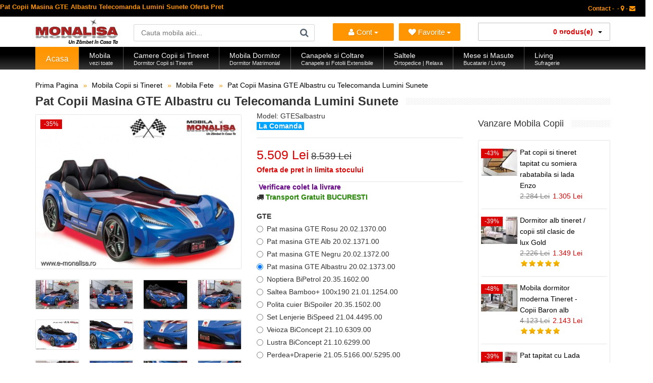

--- FILE ---
content_type: text/html; charset=utf-8
request_url: https://www.e-monalisa.ro/mobila-copii-tineret/fete/pat-masina-gts-albastru-champion-racer.html
body_size: 26776
content:
<!DOCTYPE html>
<!--[if IE 7]> <html lang="ro" class="ie7 responsive"> <![endif]-->  
<!--[if IE 8]> <html lang="ro" class="ie8 responsive"> <![endif]-->  
<!--[if IE 9]> <html lang="ro" class="ie9 responsive"> <![endif]-->  
<!--[if !IE]><!--> <html lang="ro" class="responsive"> <!--<![endif]-->  
<head>
<title>Pat Copii Masina GTE Albastru Telecomanda Lumini Sunete Oferta Pret</title>
<base href="https://www.e-monalisa.ro/" />
<!-- Mobila Bucuresti -->
<meta charset="utf-8">
<link rel="preload" href="https://www.e-monalisa.ro/catalog/view/theme/vitalia/fonts/fontawesome-webfont.woff2?v=4.3.0" as="font" type="font/woff2" crossorigin>
<meta http-equiv="X-UA-Compatible" content="IE=edge" />
<meta name="viewport" content="width=device-width, initial-scale=1.0">
<meta name="description" content="Pat Copii Masina GTE Albastru cu Telecomanda Lumini Sunete colectia Champion Racer Cilek ⭐ Model Deosebit import Direct ⭐ Preturi cu Transport Gratuit Bucuresti" />
<meta name="keywords" content="pat copii in forma de masina curse, pat masina gts albastru, pat masina pret, paturi masina, pat copii masina nitro gt, pat masina cilek, magazin online mobila copii, pat masina cu telecomanda lumini si sunete, paturi masina cu transport gratuit bucuresti" />
<meta name="robots" content="index,follow,all" />
<meta name="Googlebot" content="index,follow,all" />
<meta name="robots" content="noodp,noydir" />
<meta name="copyright" content="e-monalisa.ro" />
<meta name="rating" content="Magazin Mobila online - Mobilier - Bucuresti" />
<meta name="revisit-after" content="1 days" />
<meta name="author" content="Vali Tugui" />
<meta name="distribution" content="global" />
<meta name="City" content="Bucuresti" />
<meta name="Country" content="Romania" />
<!-- Furniture Bucuresti -->
<meta property="og:locale" content="ro_RO" />
<meta name="google-site-verification" content="Zyj9zl04Ryqp1ngKA9SaM3nzBYzzVPA4ol6TaE-3X-k" />
<meta name="classification" content="mobila, mobilier" />	
		<link href="https://www.e-monalisa.ro/pat-masina-gts-albastru-champion-racer.html" rel="canonical" />
		<link href="https://www.e-monalisa.ro/image/catalog/favicon.png" rel="icon" />
	<link rel="preconnect" href="https://www.google.com">
<link rel="preconnect" href="https://www.gstatic.com" crossorigin>
<link rel="stylesheet" type="text/css" href="catalog/view/theme/vitalia/css/cache_css.css" media="screen" /><link rel="preload" href="catalog/view/theme/vitalia/css/menu.css" as="style" onload="this.rel='stylesheet'"><link rel="preload" href="catalog/view/theme/vitalia/css/owl.carousel.css" as="style" onload="this.rel='stylesheet'"><link rel="preload" href="catalog/view/theme/vitalia/css/font-awesome.min.css" as="style" onload="this.rel='stylesheet'"><link rel="preload" href="catalog/view/theme/vitalia/css/filter_product.css" as="style" onload="this.rel='stylesheet'"><noscript>
<link rel="stylesheet" href="catalog/view/theme/vitalia/css/menu.css"><link rel="stylesheet" href="catalog/view/theme/vitalia/css/owl.carousel.css"><link rel="stylesheet" href="catalog/view/theme/vitalia/css/font-awesome.min.css"><link rel="stylesheet" href="catalog/view/theme/vitalia/css/filter_product.css"></noscript>
    
<style type="text/css">
.standard-body .full-width .container {
    max-width: 1280px;
    }
.standard-body .fixed .background,
.main-fixed {
    max-width: 1240px;
    }
</style>
	    <script type="text/javascript" src="catalog/view/theme/vitalia/js/cache_js.js"></script>    <script type="text/javascript" defer src="catalog/view/theme/vitalia/js/owl.carousel.min.js"></script>
        	<script type="text/javascript" defer src="catalog/view/theme/vitalia/js/jquery-ui-1.10.4.custom.min.js"></script>
    	<script type="text/javascript">
		var responsive_design = 'yes';
	</script>
						<script type="text/javascript" src="catalog/view/javascript/jquery/magnific/jquery.magnific-popup.min.js" defer></script>
						
		<!--[if lt IE 9]>
		<script defer src="https://html5shim.googlecode.com/svn/trunk/html5.js"></script>
		<script defer src="catalog/view/theme/vitalia/js/respond.min.js"></script>
	<![endif]-->
</head>
<body class="product-product-945">
<div class="standard-body">
	<div id="main" class="">
		<!-- HEADER BUCURESTI -->
<header>
	<div class="background-header"></div>
	<div class="slider-header">
		<!-- Top Bar -->
		<span class="hidden-xs hidden-sm hidden-md">
		<div id="top-bar" class="full-width">
			<div class="background-top-bar"></div>
			<div class="background">
				<div class="shadow"></div>
				<div class="pattern">
					<div class="container">
						<div class="row">
							<!-- Top Bar Left -->
							<div class="col-sm-6">
<span style="color: #ff9500; font-weight:bold; font-size: 13px;" >Pat Copii Masina GTE Albastru Telecomanda Lumini Sunete Oferta Pret</span>
								</div>
							<!-- Top Bar Right -->
							<div class="col-sm-6" id="top-bar-right">
<!-- Welcome PRETURI -->
								<div class="welcome-text">
<a href="https://www.e-monalisa.ro/information/contact" title="Pagina de Contact"><span style="color: #ff9500;" >Contact - <i class="fa fa-info"></i> - <i class="fa fa-map-marker"></i> - <i class="fa fa-envelope"></i></span></a>
</div>
</div>
						</div>
					</div>
				</div>
			</div>
		</div>
		</span>
		<!-- Top of pages -->
		<div id="top" class="full-width">
			<div class="background-top"></div>
			<div class="background">
				<div class="shadow"></div>
				<div class="pattern">
					<div class="container">
						<div class="row">
								<!-- Header Left -->
<div class="col-xs-12 col-sm-2" id="header-left">
        <!-- Logo -->
    <div class="logo">
        <a href="https://www.e-monalisa.ro/" lang="ro" aria-label="Acasă">
            <img src="https://www.e-monalisa.ro/image/catalog/mobila-monalisa.png"
                 width="165"
                 height="55"
                 fetchpriority="high"
                 loading="eager"
                 decoding="async"
                 title="Mobila MONALISA | Un Zâmbet în Casa Ta"
                 alt="Magazin Mobila Online – Oferte, Vanzari, Modele, Preturi, Promotii | Bucuresti – Transport Gratuit în Tara" />
        </a>
    </div>
    </div>
							<!-- Header Center -->
							<div class="col-sm-4" id="header-center">									
								<!-- Search -->
								<div class="search_form">
									<div class="button-search"></div>
									<input type="text" class="input-block-level search-query" name="search" placeholder="Cauta mobila aici..." id="search_query" value="" />
																			<div id="autocomplete-results" class="autocomplete-results"></div>
										
										<script type="text/javascript">
										$(document).ready(function() {
											$('#search_query').autocomplete({
												delay: 0,
												appendTo: "#autocomplete-results",
												source: function(request, response) {		
													$.ajax({
														url: 'index.php?route=search/autocomplete&filter_name=' +  encodeURIComponent(request.term),
														dataType: 'json',
														success: function(json) {
															response($.map(json, function(item) {
																return {
																	label: item.name,
																	value: item.product_id,
																	href: item.href,
																	thumb: item.thumb,
																	desc: item.desc,
																	
																}
															}));
														}
													});
												},
												select: function(event, ui) {
													document.location.href = ui.item.href;
													
													return false;
												},
												focus: function(event, ui) {
											      	return false;
											   	},
											   	minLength: 2
											})
											.data( "ui-autocomplete" )._renderItem = function( ul, item ) {
											  return $( "<li>" )
											    .append( "<a><img src='" + item.thumb + "' alt=''>" + item.label + "<br><span class='description'>" + item.desc + "</span></a>" )

											    .appendTo( ul );
											};
										});
										</script>
																	</div>
								
								<!-- Links -->
								
							</div>
		<!-- Header NEW -->
<div class="col-xs-12 col-sm-3">
    <ul class="list-inline" style="margin-top: 13px; display: flex; justify-content: space-between; width: 100%; padding: 0;">
        <li class="dropdown" style="flex: 1; padding-right: 5px;">
            <button class="btn btn-primary dropdown-toggle" type="button" data-toggle="dropdown" title="Intra in Cont" style="width: 100%; white-space: nowrap; font-size: 15px; text-align: center; padding: 0 5px; height: 35px;">
                <i class="fa fa-user"></i> Cont <span class="caret"></span>
            </button>
            <ul class="dropdown-menu">
                <li>
                    <span style="color: #db0404; display: block; padding: 5px 20px; font-size: 17px; font-weight: bold;">
                        Salut                     </span>
                </li>
                <li class="divider"></li>
                                    <li><a href="https://www.e-monalisa.ro/account/login"><i class="fa fa-angle-right"></i> Intra in Cont</a></li>
                            </ul>       
        </li>

        <li class="dropdown" style="flex: 1; padding-left: 5px;">
            <button class="btn btn-primary dropdown-toggle" type="button" data-toggle="dropdown" aria-label="Mobila Favorita" title="Mobila ta Favorita" style="width: 100%; white-space: nowrap; font-size: 15px; text-align: center; padding: 0 5px; height: 35px;">
                <i class="fa fa-heart"></i> <span id="wishlist-total"></span> Favorite <span class="caret"></span>
            </button>
            <ul class="dropdown-menu">
                                    <li style="padding: 10px 20px; color: #ff9500; font-size: 13px;">Trebuie să fii autentificat!</li>
                            </ul>
        </li>
    </ul>
</div>
							<!-- Header Right -->
<div class="col-xs-12 col-sm-3" id="header-right">
    <div style="width: 100%;">
        
<!-- Cart block -->
<div id="cart_block" class="dropdown">
	<div class="cart-heading dropdown-toogle" data-toggle="dropdown">

	<i class="cart-icon"><img src="catalog/view/theme/vitalia/img/icon-cart.png" alt="vanzare mobila"></i><span id="cart-total">0 produs(e)</span> <b class="caret"></b>
	</div>	
	<div class="dropdown-menu" id="cart_content"><div id="cart_content_ajax">
				<div class="empty">Cosul este gol!</div>
			</div></div>
</div>
    </div>
</div>	</div>
					</div>
					
<div id="megamenu_142544462" class="container-megamenu  horizontal">
		<div class="megaMenuToggle">
		<div class="megamenuToogle-wrapper">
			<div class="megamenuToogle-pattern">
				<div class="container">
					<div><span></span><span></span><span></span></div>
					Categorii Produse				</div>
			</div>
		</div>
	</div>
		<div class="megamenu-wrapper">
		<div class="megamenu-pattern">
			<div class="container">
				<ul class="megamenu none">
										<li class="home"><a href="https://www.e-monalisa.ro/"><span><strong>Acasa</strong></span></a></li>
															<li class=' with-sub-menu hover' ><p class='close-menu'></p><p class='open-menu'></p><a href='https://www.e-monalisa.ro' class='clearfix description' ><span><strong><div class="description-left">Mobila<br><span class="description">vezi toate</span></div></strong></span></a><div class="sub-menu" style="width:130%"><div class="content" ><p class="arrow"></p><div class="row"><div class="col-sm-3  mobile-enabled"><div class="row"><div class="col-sm-12 static-menu"><div class="menu"><ul><li><a href="https://www.e-monalisa.ro/mobila-dormitor" onclick="window.location = 'https://www.e-monalisa.ro/mobila-dormitor';" class="main-menu with-submenu">Mobila Dormitor</a><div class="open-categories"></div><div class="close-categories"></div><ul><li><a href="https://www.e-monalisa.ro/mobila-dormitor/mobila-moderna-dormitor" onclick="window.location = 'https://www.e-monalisa.ro/mobila-dormitor/mobila-moderna-dormitor';">Mobila Moderna Dormitor</a></li><li><a href="https://www.e-monalisa.ro/mobila-dormitor/dormitoare-clasice" onclick="window.location = 'https://www.e-monalisa.ro/mobila-dormitor/dormitoare-clasice';">Dormitoare Clasice</a></li><li><a href="https://www.e-monalisa.ro/mobila-dormitor/dormitoare-moderne-mdf" onclick="window.location = 'https://www.e-monalisa.ro/mobila-dormitor/dormitoare-moderne-mdf';">Dormitoare Moderne MDF</a></li><li><a href="https://www.e-monalisa.ro/mobila-dormitor/paturi-tapitate" onclick="window.location = 'https://www.e-monalisa.ro/mobila-dormitor/paturi-tapitate';">Paturi Tapitate</a></li></ul></li><li><a href="https://www.e-monalisa.ro/mobila-copii-tineret" onclick="window.location = 'https://www.e-monalisa.ro/mobila-copii-tineret';" class="main-menu with-submenu">Mobila Copii si Tineret</a><div class="open-categories"></div><div class="close-categories"></div><ul><li><a href="https://www.e-monalisa.ro/mobila-copii-tineret/fete" onclick="window.location = 'https://www.e-monalisa.ro/mobila-copii-tineret/fete';">Mobila Fete</a></li><li><a href="https://www.e-monalisa.ro/mobila-copii-tineret/baieti" onclick="window.location = 'https://www.e-monalisa.ro/mobila-copii-tineret/baieti';">Mobila Baieti</a></li><li><a href="https://www.e-monalisa.ro/mobila-copii-tineret/copii" onclick="window.location = 'https://www.e-monalisa.ro/mobila-copii-tineret/copii';">Dormitoare Copii</a></li><li><a href="https://www.e-monalisa.ro/mobila-copii-tineret/tineret" onclick="window.location = 'https://www.e-monalisa.ro/mobila-copii-tineret/tineret';">Camere Tineret</a></li><li><a href="https://www.e-monalisa.ro/mobila-copii-tineret/paturi-copii-tineret" onclick="window.location = 'https://www.e-monalisa.ro/mobila-copii-tineret/paturi-copii-tineret';">Paturi Copii si Tineret</a></li><li><a href="https://www.e-monalisa.ro/mobila-copii-tineret/pat-masina" onclick="window.location = 'https://www.e-monalisa.ro/mobila-copii-tineret/pat-masina';">Paturi Masina</a></li><li><a href="https://www.e-monalisa.ro/mobila-copii-tineret/birouri-copii-tineret" onclick="window.location = 'https://www.e-monalisa.ro/mobila-copii-tineret/birouri-copii-tineret';">Birouri Copii si Tineret</a></li></ul></li></ul></div></div></div></div><div class="col-sm-3  mobile-enabled"><div class="row"><div class="col-sm-12 static-menu"><div class="menu"><ul><li><a href="https://www.e-monalisa.ro/canapele-coltare" onclick="window.location = 'https://www.e-monalisa.ro/canapele-coltare';" class="main-menu with-submenu">Canapele | Coltare</a><div class="open-categories"></div><div class="close-categories"></div><ul><li><a href="https://www.e-monalisa.ro/canapele-coltare/canapele-extensibile" onclick="window.location = 'https://www.e-monalisa.ro/canapele-coltare/canapele-extensibile';">Canapele Extensibile</a></li><li><a href="https://www.e-monalisa.ro/canapele-coltare/canapele-fixe" onclick="window.location = 'https://www.e-monalisa.ro/canapele-coltare/canapele-fixe';">Canapele Fixe</a></li><li><a href="https://www.e-monalisa.ro/canapele-coltare/coltare-extensibile" onclick="window.location = 'https://www.e-monalisa.ro/canapele-coltare/coltare-extensibile';">Coltare Extensibile</a></li><li><a href="https://www.e-monalisa.ro/canapele-coltare/coltare-fixe" onclick="window.location = 'https://www.e-monalisa.ro/canapele-coltare/coltare-fixe';">Coltare Fixe</a></li><li><a href="https://www.e-monalisa.ro/canapele-coltare/canapele-ieftine" onclick="window.location = 'https://www.e-monalisa.ro/canapele-coltare/canapele-ieftine';">Canapele ieftine</a></li><li><a href="https://www.e-monalisa.ro/canapele-coltare/canapele-dormit-zilnic" onclick="window.location = 'https://www.e-monalisa.ro/canapele-coltare/canapele-dormit-zilnic';">Canapele dormit zilnic</a></li></ul></li><li><a href="https://www.e-monalisa.ro/fotolii" onclick="window.location = 'https://www.e-monalisa.ro/fotolii';" class="main-menu ">Fotolii</a></li><li><a href="https://www.e-monalisa.ro/mobila-living-sufragerie" onclick="window.location = 'https://www.e-monalisa.ro/mobila-living-sufragerie';" class="main-menu ">Mobila Living</a></li><li><a href="https://www.e-monalisa.ro/mobila-bucatarie" onclick="window.location = 'https://www.e-monalisa.ro/mobila-bucatarie';" class="main-menu with-submenu">Mobila Bucatarie</a><div class="open-categories"></div><div class="close-categories"></div><ul><li><a href="https://www.e-monalisa.ro/coltare-bucatarie" onclick="window.location = 'https://www.e-monalisa.ro/coltare-bucatarie';">Coltare de Bucatarie</a></li><li><a href="https://www.e-monalisa.ro/mese-bucatarie-living" onclick="window.location = 'https://www.e-monalisa.ro/mese-bucatarie-living';">Mese de Bucatarie / Living</a></li><li><a href="https://www.e-monalisa.ro/scaune-bucatarie-living" onclick="window.location = 'https://www.e-monalisa.ro/scaune-bucatarie-living';">Scaune de Bucatarie / Living</a></li></ul></li><li><a href="https://www.e-monalisa.ro/comode-tv" onclick="window.location = 'https://www.e-monalisa.ro/comode-tv';" class="main-menu ">Comode si masute Tv</a></li></ul></div></div></div></div><div class="col-sm-3  mobile-enabled"><div class="row"><div class="col-sm-12 static-menu"><div class="menu"><ul><li><a href="https://www.e-monalisa.ro/saltele" onclick="window.location = 'https://www.e-monalisa.ro/saltele';" class="main-menu ">Saltele</a></li><li><a href="https://www.e-monalisa.ro/masute-de-cafea" onclick="window.location = 'https://www.e-monalisa.ro/masute-de-cafea';" class="main-menu ">Masute de Cafea</a></li><li><a href="https://www.e-monalisa.ro/mobila-mobilier-bar-cafenea-restaurant" onclick="window.location = 'https://www.e-monalisa.ro/mobila-mobilier-bar-cafenea-restaurant';" class="main-menu ">Mobilier - Bar - Cafenea - Restaurant</a></li><li><a href="https://www.e-monalisa.ro/mobilier-birou" onclick="window.location = 'https://www.e-monalisa.ro/mobilier-birou';" class="main-menu ">Mobilier Birou</a></li></ul></div></div></div></div><div class="col-sm-3  mobile-enabled"><p>
  <span style="color: rgb(0, 0, 255);">
    <strong>
      <img src="/image/catalog/bannere/mobila-la-comanda-bucuresti.jpg" alt="Mobila la Comanda" width="175" height="177" style="width:175px; height:177px;" loading="eager" fetchpriority="high">
    </strong>
  </span>
</p>
<hr>
<p>
  <strong>
    <span style="color: rgb(255, 0, 0);">»</span> 
    <a title="Mobila copii si tineret Cilek" href="/mobila-copii-tineret-cilek">
      Mobila copii si tineret Cilek <br>
      &nbsp;&nbsp;modele deosebite set dormitoare copii cu birou
    </a>
  </strong>
</p>
</div></div></div></div></li>
<li class=' with-sub-menu hover' ><p class='close-menu'></p><p class='open-menu'></p><a href='/mobila-copii-tineret' class='clearfix description' ><span><strong><div class="description-left">Camere Copii si Tineret<br><span class="description">Dormitor Copii si Tineret</span></div></strong></span></a><div class="sub-menu" style="width:800px"><div class="content" ><p class="arrow"></p><div class="row"><div class="col-sm-3  mobile-enabled"><div class="row"><div class="col-sm-12 static-menu"><div class="menu"><ul><li><a href="https://www.e-monalisa.ro/mobila-copii-tineret" onclick="window.location = 'https://www.e-monalisa.ro/mobila-copii-tineret';" class="main-menu ">Mobila Copii si Tineret</a></li><li><a href="https://www.e-monalisa.ro/mobila-copii-tineret/fete" onclick="window.location = 'https://www.e-monalisa.ro/mobila-copii-tineret/fete';" class="main-menu ">Mobila Fete</a></li><li><a href="https://www.e-monalisa.ro/mobila-copii-tineret/baieti" onclick="window.location = 'https://www.e-monalisa.ro/mobila-copii-tineret/baieti';" class="main-menu ">Mobila Baieti</a></li><li><a href="https://www.e-monalisa.ro/mobila-copii-tineret/copii" onclick="window.location = 'https://www.e-monalisa.ro/mobila-copii-tineret/copii';" class="main-menu ">Dormitoare Copii</a></li><li><a href="https://www.e-monalisa.ro/mobila-copii-tineret/tineret" onclick="window.location = 'https://www.e-monalisa.ro/mobila-copii-tineret/tineret';" class="main-menu ">Camere Tineret</a></li><li><a href="https://www.e-monalisa.ro/mobila-copii-tineret/paturi-copii-tineret" onclick="window.location = 'https://www.e-monalisa.ro/mobila-copii-tineret/paturi-copii-tineret';" class="main-menu ">Paturi Copii si Tineret</a></li><li><a href="https://www.e-monalisa.ro/mobila-copii-tineret/pat-masina" onclick="window.location = 'https://www.e-monalisa.ro/mobila-copii-tineret/pat-masina';" class="main-menu ">Paturi Masina</a></li><li><a href="https://www.e-monalisa.ro/mobila-copii-tineret/birouri-copii-tineret" onclick="window.location = 'https://www.e-monalisa.ro/mobila-copii-tineret/birouri-copii-tineret';" class="main-menu ">Birouri Copii si Tineret</a></li></ul></div></div></div></div><div class="col-sm-4  mobile-enabled"><h2><span style="color: rgb(255, 0, 204);">Dormitoare MDF&nbsp; Visul&nbsp;copilului tau !</span></h2><p>MONALISA este un brand pentru Tineri. Mobila de Copii si Tineret, Dormitoare pentru Fete si Baieti, Camere complete produse Integral din MDF la cele mai mici preturi</p></div><div class="col-sm-5  mobile-enabled"><h3><span style="color: rgb(255, 0, 0);"><strong>NU UITA DE SALTEA !!!</strong></span></h3><p><span style="color: rgb(255, 0, 0);"><strong><img style="width: 400px; height: 178px; margin-right: -500px; margin-bottom: -150px; margin-left: -30px;" alt="Saltele Copii" src="/image/catalog/bannere/saltele.copii.png"></strong></span></p></div></div></div></div></li>
<li class=' with-sub-menu hover' ><p class='close-menu'></p><p class='open-menu'></p><a href='/mobila-dormitor' class='clearfix description' ><span><strong><div class="description-left">Mobila Dormitor<br><span class="description">Dormitor Matrimonial</span></div></strong></span></a><div class="sub-menu" style="width:800px"><div class="content" ><p class="arrow"></p><div class="row"><div class="col-sm-4  mobile-enabled"><div class="row"><div class="col-sm-12 static-menu"><div class="menu"><ul><li><a href="https://www.e-monalisa.ro/mobila-dormitor" onclick="window.location = 'https://www.e-monalisa.ro/mobila-dormitor';" class="main-menu ">Mobila Dormitor</a></li><li><a href="https://www.e-monalisa.ro/mobila-dormitor/mobila-moderna-dormitor" onclick="window.location = 'https://www.e-monalisa.ro/mobila-dormitor/mobila-moderna-dormitor';" class="main-menu ">Mobila Moderna Dormitor</a></li><li><a href="https://www.e-monalisa.ro/mobila-dormitor/dormitoare-moderne-mdf" onclick="window.location = 'https://www.e-monalisa.ro/mobila-dormitor/dormitoare-moderne-mdf';" class="main-menu ">Dormitoare Moderne MDF</a></li><li><a href="https://www.e-monalisa.ro/mobila-dormitor/dormitoare-clasice" onclick="window.location = 'https://www.e-monalisa.ro/mobila-dormitor/dormitoare-clasice';" class="main-menu ">Dormitoare Clasice</a></li><li><a href="https://www.e-monalisa.ro/mobila-dormitor/paturi-tapitate" onclick="window.location = 'https://www.e-monalisa.ro/mobila-dormitor/paturi-tapitate';" class="main-menu ">Paturi Tapitate</a></li><li><a href="https://www.e-monalisa.ro/mobila-dormitor/tablii" onclick="window.location = 'https://www.e-monalisa.ro/mobila-dormitor/tablii';" class="main-menu ">Tablii pat</a></li><li><a href="https://www.e-monalisa.ro/mobila-dormitor/baze" onclick="window.location = 'https://www.e-monalisa.ro/mobila-dormitor/baze';" class="main-menu ">Baze de pat</a></li></ul></div></div></div></div><div class="col-sm-4  mobile-enabled"><p><strong><span style="color: rgb(255, 0, 0);">Fii Diferit ! ! !</span></strong><img alt="paturi tapitate ieftine" src="../image/catalog/bannere/pat-tapitat-piele.jpg" style="width: 200px;"></p></div><div class="col-sm-4  mobile-enabled"><p><span style="color: rgb(0, 0, 255);"><strong><img style="width: 300px;" alt="Modele noi mobila dormitor Bucuresti" src="../image/catalog/bannere/mobila-dormitor-moderna.jpg"></strong></span><br><span style="color: rgb(0, 0, 255);"><strong>Cele mai noi Modele ! ! !</strong></span></p></div></div></div></div></li>
<li class=' with-sub-menu hover' ><p class='close-menu'></p><p class='open-menu'></p><a href='/canapele-coltare' class='clearfix description' ><span><strong><div class="description-left">Canapele si Coltare<br><span class="description">Canapele si Fotolii Extensibile</span></div></strong></span></a><div class="sub-menu" style="width:800px"><div class="content" ><p class="arrow"></p><div class="row"><div class="col-sm-3  mobile-enabled"><div class="row"><div class="col-sm-12 static-menu"><div class="menu"><ul><li><a href="https://www.e-monalisa.ro/canapele-coltare" onclick="window.location = 'https://www.e-monalisa.ro/canapele-coltare';" class="main-menu ">Canapele | Coltare</a></li><li><a href="https://www.e-monalisa.ro/canapele-coltare/canapele-extensibile" onclick="window.location = 'https://www.e-monalisa.ro/canapele-coltare/canapele-extensibile';" class="main-menu ">Canapele Extensibile</a></li><li><a href="https://www.e-monalisa.ro/canapele-coltare/canapele-fixe" onclick="window.location = 'https://www.e-monalisa.ro/canapele-coltare/canapele-fixe';" class="main-menu ">Canapele Fixe</a></li><li><a href="https://www.e-monalisa.ro/canapele-coltare/coltare-extensibile" onclick="window.location = 'https://www.e-monalisa.ro/canapele-coltare/coltare-extensibile';" class="main-menu ">Coltare Extensibile</a></li><li><a href="https://www.e-monalisa.ro/canapele-coltare/coltare-fixe" onclick="window.location = 'https://www.e-monalisa.ro/canapele-coltare/coltare-fixe';" class="main-menu ">Coltare Fixe</a></li><li><a href="https://www.e-monalisa.ro/canapele-coltare/canapele-clasice" onclick="window.location = 'https://www.e-monalisa.ro/canapele-coltare/canapele-clasice';" class="main-menu ">Canapele Clasice</a></li><li><a href="https://www.e-monalisa.ro/canapele-coltare/canapele-ieftine" onclick="window.location = 'https://www.e-monalisa.ro/canapele-coltare/canapele-ieftine';" class="main-menu ">Canapele ieftine</a></li><li><a href="https://www.e-monalisa.ro/canapele-coltare/canapele-dormit-zilnic" onclick="window.location = 'https://www.e-monalisa.ro/canapele-coltare/canapele-dormit-zilnic';" class="main-menu ">Canapele dormit zilnic</a></li><li><a href="https://www.e-monalisa.ro/fotolii" onclick="window.location = 'https://www.e-monalisa.ro/fotolii';" class="main-menu ">Fotolii</a></li><li><a href="https://www.e-monalisa.ro/coltare-bucatarie" onclick="window.location = 'https://www.e-monalisa.ro/coltare-bucatarie';" class="main-menu ">Coltare de Bucatarie</a></li></ul></div></div></div></div><div class="col-sm-4  mobile-enabled"><br>
<p><strong><span style="color: rgb(255, 0, 0);"><img style="width: 300px;" alt="Canapele si Fotolii Extensibile" src="../image/catalog/bannere/canapele-extensibile.jpg"></span></strong></p></div><div class="col-sm-5  mobile-enabled"><p><span style="color: rgb(255, 165, 0);">Gama de canapele fotolii si coltare este foarte diversificata si include atat modele noi moderne cat si modele de canapele clasice</span></p><p><span style="color: rgb(255, 165, 0);"><br></span></p><p><span style="color: rgb(255, 165, 0);"><br></span><img style="width: auto;" src="../image/catalog/bannere/canapele_clasice_de_lux.jpg" alt="Canapele clasice de lux" title="Canapea clasica de lux"><span style="color: rgb(255, 165, 0);"><br></span></p><p></p></div></div></div></div></li>
<li class=' with-sub-menu hover' ><p class='close-menu'></p><p class='open-menu'></p><a href='/saltele' class='clearfix description' ><span><strong><div class="description-left">Saltele<br><span class="description">Ortopedice | Relaxa</span></div></strong></span></a><div class="sub-menu" style="width:900px"><div class="content" ><p class="arrow"></p><div class="row"><div class="col-sm-2  mobile-enabled"><div class="product"><div class="image"><a href="https://www.e-monalisa.ro/pat-tapitat-veyron-gold.html"><img src="https://www.e-monalisa.ro/image/cache/catalog/mondi/veyrong160/pat-tapitat-catifea-verde-160x200-picioare-metal-auriu-veyron-gold-lux-153x115.jpg" alt="Pat tapitat Catifea Verde cu Lada depozitare si Somiera Veyron Gold 180x200"></a></div><div class="name"><a href="https://www.e-monalisa.ro/pat-tapitat-veyron-gold.html">Pat tapitat Catifea Verde cu Lada depozitare si Somiera Veyron Gold 180x200</a></div><div class="price">3.390 Lei</div></div></div><div class="col-sm-2  mobile-enabled"><div class="product"><div class="image"><a href="https://www.e-monalisa.ro/saltea-ortopedica-160x200-king-plus.html"><img src="https://www.e-monalisa.ro/image/cache/catalog/mondi/kingplus/saltea-ortopedica-tare-medie-dura-153x115.jpg" alt="Saltea Ortopedica King Plus - o fata medie tare si o fata extra dura"></a></div><div class="name"><a href="https://www.e-monalisa.ro/saltea-ortopedica-160x200-king-plus.html">Saltea Ortopedica King Plus - o fata medie tare si o fata extra dura</a></div><div class="price">1.520 Lei</div></div></div><div class="col-sm-2  mobile-enabled"><div class="product"><div class="image"><a href="https://www.e-monalisa.ro/saltea-ortopedica-ioni-de-argint-silver-x.html"><img src="https://www.e-monalisa.ro/image/cache/catalog/mondi/silverx/saltea-ortopedica-cu-ioni-de-argint-153x115.jpg" alt="Saltea cu ioni de Argint Ortopedica Silver X - Antibacteriana Antistatica"></a></div><div class="name"><a href="https://www.e-monalisa.ro/saltea-ortopedica-ioni-de-argint-silver-x.html">Saltea cu ioni de Argint Ortopedica Silver X - Antibacteriana Antistatica</a></div><div class="price">1.360 Lei</div></div></div><div class="col-sm-2  mobile-enabled"><div class="product"><div class="image"><a href="https://www.e-monalisa.ro/saltea-magic-5-zone-160x200.html"><img src="https://www.e-monalisa.ro/image/cache/catalog/mondi/magic-5-zone/saltea-magic-5-zone-160x200-153x115.jpg" alt="Saltea Magic 5 Zone de Confort 160x200 Pocket Spring"></a></div><div class="name"><a href="https://www.e-monalisa.ro/saltea-magic-5-zone-160x200.html">Saltea Magic 5 Zone de Confort 160x200 Pocket Spring</a></div><div class="price">1.820 Lei</div></div></div><div class="col-sm-2  mobile-enabled"><div class="product"><div class="image"><a href="https://www.e-monalisa.ro/saltea-ortopedica-gold-energy.html"><img src="https://www.e-monalisa.ro/image/cache/catalog/mondi/goldenergy/saltea-ortopedica-de-calitate-160x200-153x115.jpg" alt="Saltea complet Ortopedica de calitate Gold Energy Premium"></a></div><div class="name"><a href="https://www.e-monalisa.ro/saltea-ortopedica-gold-energy.html">Saltea complet Ortopedica de calitate Gold Energy Premium</a></div><div class="price">1.620 Lei</div></div></div><div class="col-sm-2  mobile-enabled"><div class="product"><div class="image"><a href="https://www.e-monalisa.ro/saltea-ortopedica-arcuri-confoflex-160x200.html"><img src="https://www.e-monalisa.ro/image/cache/catalog/mondi/confoflex160/saltea-arcuri-ortopedica-160x200-confoflex-153x115.jpg" alt="Saltea Ortopedica 160x200 ✅ arcuri Bonell si spuma ConfoFlex"></a></div><div class="name"><a href="https://www.e-monalisa.ro/saltea-ortopedica-arcuri-confoflex-160x200.html">Saltea Ortopedica 160x200 ✅ arcuri Bonell si spuma ConfoFlex</a></div><div class="price">1.049 Lei</div></div></div></div><div class="border"></div><div class="row"><div class="col-sm-2  mobile-enabled"><div class="product"><div class="image"><a href="https://www.e-monalisa.ro/saltea-ortopedica-reversibila-double-hy-comfort.html"><img src="https://www.e-monalisa.ro/image/cache/catalog/mondi/doublehycom/saltea-ortopedica-reversibila-fata-tare-fata-moale-153x115.jpg" alt="Saltea SuperOrtopedica Double Hybrid Comfort Reversibila Fata Tare / Fata Moale"></a></div><div class="name"><a href="https://www.e-monalisa.ro/saltea-ortopedica-reversibila-double-hy-comfort.html">Saltea SuperOrtopedica Double Hybrid Comfort Reversibila Fata Tare / Fata Moale</a></div><div class="price">1.713 Lei</div></div></div><div class="col-sm-2  mobile-enabled"><div class="product"><div class="image"><a href="https://www.e-monalisa.ro/saltea-copii-bamboo-plus.html"><img src="https://www.e-monalisa.ro/image/cache/catalog/cilek/bamboo+/saltele-copii-bebe-bamboo+cilek-153x115.jpg" alt="Saltea pat Copii Ortopedica BAMBOO+ Cilek Antialergica❤️"></a></div><div class="name"><a href="https://www.e-monalisa.ro/saltea-copii-bamboo-plus.html">Saltea pat Copii Ortopedica BAMBOO+ Cilek Antialergica❤️</a></div><div class="price">175 Lei</div></div></div><div class="col-sm-2  mobile-enabled"><div class="product"><div class="image"><a href="https://www.e-monalisa.ro/saltea-zero-stres-160x200.html"><img src="https://www.e-monalisa.ro/image/cache/catalog/mondi/zerostress/saltea-antistres-160x200-153x115.jpg" alt="Saltea Anti Stres Zero Stress 160x200 Full Ortopedic"></a></div><div class="name"><a href="https://www.e-monalisa.ro/saltea-zero-stres-160x200.html">Saltea Anti Stres Zero Stress 160x200 Full Ortopedic</a></div><div class="price">1.520 Lei</div></div></div><div class="col-sm-2  mobile-enabled"><div class="product"><div class="image"><a href="https://www.e-monalisa.ro/saltea-pro7-zone-arcuri-pocket-7-zone-confort.html"><img src="https://www.e-monalisa.ro/image/cache/catalog/mondi/pro7zone/saltea-pro7-zone-arcuri-pocket-7-zone-confort-153x115.jpg" alt="Saltea Pro7 Zone cu 7 Zone de Confort si Arcuri Pocket – Suport Ergonomic"></a></div><div class="name"><a href="https://www.e-monalisa.ro/saltea-pro7-zone-arcuri-pocket-7-zone-confort.html">Saltea Pro7 Zone cu 7 Zone de Confort si Arcuri Pocket – Suport Ergonomic</a></div><div class="price">1.785 Lei</div></div></div></div></div></div></li>
<li class=' with-sub-menu hover' ><p class='close-menu'></p><p class='open-menu'></p><a href='/mese-bucatarie-living' class='clearfix description' ><span><strong><div class="description-left">Mese si Masute<br><span class="description">Bucatarie / Living</span></div></strong></span></a><div class="sub-menu" style="width:900px"><div class="content" ><p class="arrow"></p><div class="row"><div class="col-sm-2  mobile-enabled"><div class="product"><div class="image"><a href="https://www.e-monalisa.ro/masa-extensibila-alba-roxy.html"><img src="https://www.e-monalisa.ro/image/cache/catalog/istikbal/roxyext/masa-exensibila-alba-living-bucatarie-dining-roxy-153x115.jpg" alt="Masa alba extensibila pt. living modern sau bucatarie Roxy"></a></div><div class="name"><a href="https://www.e-monalisa.ro/masa-extensibila-alba-roxy.html">Masa alba extensibila pt. living modern sau bucatarie Roxy</a></div><div class="price">1.290 Lei</div></div></div><div class="col-sm-2  mobile-enabled"><div class="product"><div class="image"><a href="https://www.e-monalisa.ro/masa-extensibila-6-persoane-novita.html"><img src="https://www.e-monalisa.ro/image/cache/catalog/mondi/novitamex/masa-extensibila-6-persoane-nuc-inchis-novita-153x115.jpg" alt="Mobilier pentru sufragerie sau living dining Novita"></a></div><div class="name"><a href="https://www.e-monalisa.ro/masa-extensibila-6-persoane-novita.html">Mobilier pentru sufragerie sau living dining Novita</a></div><div class="price">950 Lei</div></div></div><div class="col-sm-2  mobile-enabled"><div class="product"><div class="image"><a href="https://www.e-monalisa.ro/masa-alba-moderna-veyron.html"><img src="https://www.e-monalisa.ro/image/cache/catalog/mondi/veyronmf/masa-alb-lucios-living-dining-modern-153x115.jpg" alt="Masa moderna alb lucios pentru living dining de Lux Veyron"></a></div><div class="name"><a href="https://www.e-monalisa.ro/masa-alba-moderna-veyron.html">Masa moderna alb lucios pentru living dining de Lux Veyron</a></div><div class="price">1.383 Lei</div></div></div><div class="col-sm-2  mobile-enabled"><div class="product"><div class="image"><a href="https://www.e-monalisa.ro/masa-rotunda-sticla.html"><img src="https://www.e-monalisa.ro/image/cache/catalog/monalisa/masa-radius/masa-rotunda-cu-scaune-153x115.jpg" alt="Set Masa rotunda Radius cu 4 scaune - Oferta de pret"></a></div><div class="name"><a href="https://www.e-monalisa.ro/masa-rotunda-sticla.html">Set Masa rotunda Radius cu 4 scaune - Oferta de pret</a></div><div class="price">649 Lei</div></div></div><div class="col-sm-2  mobile-enabled"><div class="product"><div class="image"><a href="https://www.e-monalisa.ro/masa-extensibila-neagra-asos.html"><img src="https://www.e-monalisa.ro/image/cache/catalog/mondi/asosms/masa-extensibila-moderna-asos-153x115.jpg" alt="Masa Extensibila Moderna negru lucios Asos – Eleganta si Functionalitate"></a></div><div class="name"><a href="https://www.e-monalisa.ro/masa-extensibila-neagra-asos.html">Masa Extensibila Moderna negru lucios Asos – Eleganta si Functionalitate</a></div><div class="price">1.049 Lei</div></div></div><div class="col-sm-2  mobile-enabled"><div class="product"><div class="image"><a href="https://www.e-monalisa.ro/masa-extensibila-pt-living-lavin.html"><img src="https://www.e-monalisa.ro/image/cache/catalog/mondi/lavinmex/masa-extensibila-moderna-lavin-153x115.jpg" alt="Masa Extensibila pentru living modern de calitate Lavin - pret special"></a></div><div class="name"><a href="https://www.e-monalisa.ro/masa-extensibila-pt-living-lavin.html">Masa Extensibila pentru living modern de calitate Lavin - pret special</a></div><div class="price">1.192 Lei</div></div></div></div><div class="border"></div><div class="row"><div class="col-sm-4  mobile-enabled"><div class="row"><div class="col-sm-12 static-menu"><div class="menu"><ul><li><a href="https://www.e-monalisa.ro/mese-bucatarie-living" onclick="window.location = 'https://www.e-monalisa.ro/mese-bucatarie-living';" class="main-menu ">Mese de Bucatarie / Living</a></li><li><a href="https://www.e-monalisa.ro/masute-de-cafea" onclick="window.location = 'https://www.e-monalisa.ro/masute-de-cafea';" class="main-menu ">Masute de Cafea</a></li></ul></div></div></div></div></div><div class="border"></div><div class="row"><div class="col-sm-12  mobile-enabled"><p>Recomandari din categoriile - <strong>Mese cu scaune &amp; Masute de cafea la Promotie</strong></p></div></div></div></div></li>
<li class=' with-sub-menu hover' ><p class='close-menu'></p><p class='open-menu'></p><a href='/mobila-living-sufragerie' class='clearfix description' ><span><strong><div class="description-left">Living<br><span class="description">Sufragerie</span></div></strong></span></a><div class="sub-menu" style="width:80%"><div class="content" ><p class="arrow"></p><div class="row"><div class="col-sm-2  mobile-enabled"><div class="product"><div class="image"><a href="https://www.e-monalisa.ro/comoda-tv-alba-dlc.html"><img src="https://www.e-monalisa.ro/image/cache/catalog/mondi/dolcetv/comoda-tv-alba-living-elegant-dlc-153x115.jpg" alt="Comoda TV alba pt. living modern elegant Dolce de lux. Unitate Tv DLC"></a></div><div class="name"><a href="https://www.e-monalisa.ro/comoda-tv-alba-dlc.html">Comoda TV alba pt. living modern elegant Dolce de lux. Unitate Tv DLC</a></div><div class="price">1.999 Lei</div></div></div><div class="col-sm-2  mobile-enabled"><div class="product"><div class="image"><a href="https://www.e-monalisa.ro/comoda-tv-perissa-gold-prs.html"><img src="https://www.e-monalisa.ro/image/cache/catalog/mondi/perissatv/comoda-tv-alba-cu-detalii-auriu-perissa-153x115.jpg" alt="Comoda TV alba cu Detalii Auriu Design Modern pentru Living Perissa Gold PRS"></a></div><div class="name"><a href="https://www.e-monalisa.ro/comoda-tv-perissa-gold-prs.html">Comoda TV alba cu Detalii Auriu Design Modern pentru Living Perissa Gold PRS</a></div><div class="price">799 Lei</div></div></div><div class="col-sm-2  mobile-enabled"><div class="product"><div class="image"><a href="https://www.e-monalisa.ro/set-living-alb-elite-de-lux.html"><img src="https://www.e-monalisa.ro/image/cache/catalog/istikbal/elites/vitrina-argintar-sticla-pt-living-modern-de-lux-153x115.jpg" alt="Vitrina living mica argintar de Lux - Model lucios Modern Elegant Elite gold"></a></div><div class="name"><a href="https://www.e-monalisa.ro/set-living-alb-elite-de-lux.html">Vitrina living mica argintar de Lux - Model lucios Modern Elegant Elite gold</a></div><div class="price">1.290 Lei</div></div></div><div class="col-sm-2  mobile-enabled"><div class="product"><div class="image"><a href="https://www.e-monalisa.ro/mobila-living-alba-veyron-lux.html"><img src="https://www.e-monalisa.ro/image/cache/catalog/mondi/veyron-l/mobila-moderna-living-alb-de-lux-153x115.jpg" alt="Mobila moderna living de Lux alb ivory Veyron"></a></div><div class="name"><a href="https://www.e-monalisa.ro/mobila-living-alba-veyron-lux.html">Mobila moderna living de Lux alb ivory Veyron</a></div><div class="price">5.520 Lei</div></div></div><div class="col-sm-2  mobile-enabled"><div class="product"><div class="image"><a href="https://www.e-monalisa.ro/mobilier-tv-living-alb-veyron-gold.html"><img src="https://www.e-monalisa.ro/image/cache/catalog/mondi/veyrontv/mobilier-tv-alb-modern-living-vrn-veyron-153x115.jpg" alt="Mobilier TV alb Modern Unitate Tv pentru Living cu Design Elegant - Veyron Gold"></a></div><div class="name"><a href="https://www.e-monalisa.ro/mobilier-tv-living-alb-veyron-gold.html">Mobilier TV alb Modern Unitate Tv pentru Living cu Design Elegant - Veyron Gold</a></div><div class="price">1.498 Lei</div></div></div><div class="col-sm-2  mobile-enabled"><div class="product"><div class="image"><a href="https://www.e-monalisa.ro/living-modern-prada.html"><img src="https://www.e-monalisa.ro/image/cache/catalog/mondi/pradal/living-modern-prada-original-gri-auriu-153x115.jpg" alt="Mobila Living modern de Lux original Prada gri antracit si bej"></a></div><div class="name"><a href="https://www.e-monalisa.ro/living-modern-prada.html">Mobila Living modern de Lux original Prada gri antracit si bej</a></div><div class="price">1.490 Lei</div></div></div></div></div></div></li>
				</ul>
			</div>
		</div>
	</div>
</div>

<script type="text/javascript">
  $(window).load(function(){
      var css_tpl = '<style type="text/css">';
      css_tpl += '#megamenu_142544462 ul.megamenu > li > .sub-menu > .content {';
      css_tpl += '-webkit-transition: all 500ms ease-out !important;';
      css_tpl += '-moz-transition: all 500ms ease-out !important;';
      css_tpl += '-o-transition: all 500ms ease-out !important;';
      css_tpl += '-ms-transition: all 500ms ease-out !important;';
      css_tpl += 'transition: all 500ms ease-out !important;';
      css_tpl += '}</style>'
    $("head").append(css_tpl);
  });
</script>
				</div>
			</div>
		</div>
	</div>
	</header><main id="continut-principal">
<!-- BREADCRUMB
	================================================== -->
<div class="breadcrumb full-width">
	<div class="background-breadcrumb"></div>
	<div class="background">
		<div class="shadow"></div>
		<div class="pattern">
			<div class="container">
				<div class="clearfix">
					<ul>
												<li><a href="https://www.e-monalisa.ro/">Prima Pagina</a></li>
												<li><a href="https://www.e-monalisa.ro/mobila-copii-tineret">Mobila Copii si Tineret</a></li>
												<li><a href="https://www.e-monalisa.ro/mobila-copii-tineret/fete">Mobila Fete</a></li>
												<li><a href="https://www.e-monalisa.ro/mobila-copii-tineret/fete/pat-masina-gts-albastru-champion-racer.html">Pat Copii Masina GTE Albastru cu Telecomanda Lumini Sunete </a></li>
											</ul>
					<h1 id="title-page">Pat Copii Masina GTE Albastru cu Telecomanda Lumini Sunete 											</h1>
					<div class="strip-line"></div>
				</div>
			</div>
		</div>
	</div>
</div>

<!-- MAIN CONTENT
	================================================== -->
<div class="main-content full-width inner-page">
	<div class="background-content"></div>
	<div class="background">
		<div class="shadow"></div>
		<div class="pattern">
			<div class="container">
												
								
				<div class="row">
										
										<div class="col-md-12">
												
												
						<div class="row">
														<div class="col-md-9 center-column" id="content">

																
								<!--Mobila ieftina-->
<div itemscope itemtype="http://schema.org/Product">
  <span itemprop="name" class="hidden">Pat Copii Masina GTE Albastru cu Telecomanda Lumini Sunete </span>
  <div class="product-info">
  	<div class="row">
  	       		<div class="col-sm-12">
  			<div class="row" id="quickview_product">
			    			    <div class="col-sm-6 popup-gallery">
			      			         
			      <div class="row">
			      	  			      	  
				      <div class="col-sm-12">
				      						      <div class="product-image ">
					      	 					      	 						      	 						      	 						      	 	<div class="sale">-35%</div>
					      	 						      	 					      	 
					     	 <a href="image/catalog/cilek/gts-albastru/pat-masina-gts-albastru-colectia-champion-racer-cilek.jpg" title="Pat Copii Masina GTE Albastru cu Telecomanda Lumini Sunete " id="ex1" class="popup-image"><img src="https://www.e-monalisa.ro/image/cache/catalog/cilek/gts-albastru/pat-masina-gts-albastru-colectia-champion-racer-cilek-408x306.jpg" title="Pat Copii Masina GTE Albastru cu Telecomanda Lumini Sunete " alt="Pat Copii Masina GTE Albastru cu Telecomanda Lumini Sunete " id="image" itemprop="image" data-zoom-image="image/catalog/cilek/gts-albastru/pat-masina-gts-albastru-colectia-champion-racer-cilek.jpg" fetchpriority="high" loading="eager" decoding="sync" /></a>
					      </div>
					  	 				      </div>
				      
				      				      <div class="col-sm-12">
				           
     					      <div class="thumbnails clearfix">
							<ul>
							  						      						      <li><p><a href="image/catalog/cilek/gts-albastru/pat-copii-masina-albastru-gts-cilek.jpg" class="popup-image" data-image="image/catalog/cilek/gts-albastru/pat-copii-masina-albastru-gts-cilek.jpg" data-zoom-image="image/catalog/cilek/gts-albastru/pat-copii-masina-albastru-gts-cilek.jpg"><img src="https://www.e-monalisa.ro/image/cache/catalog/cilek/gts-albastru/pat-copii-masina-albastru-gts-cilek-87x60.jpg" title="Pat Copii Masina GTE Albastru cu Telecomanda Lumini Sunete " alt="Pat Copii Masina GTE Albastru cu Telecomanda Lumini Sunete " loading="lazy" decoding="async" /></a></p></li>
						      						      <li><p><a href="image/catalog/cilek/gts-albastru/pat-masina-pt-camera-copii-gts-albastru.jpg" class="popup-image" data-image="image/catalog/cilek/gts-albastru/pat-masina-pt-camera-copii-gts-albastru.jpg" data-zoom-image="image/catalog/cilek/gts-albastru/pat-masina-pt-camera-copii-gts-albastru.jpg"><img src="https://www.e-monalisa.ro/image/cache/catalog/cilek/gts-albastru/pat-masina-pt-camera-copii-gts-albastru-87x60.jpg" title="Pat Copii Masina GTE Albastru cu Telecomanda Lumini Sunete " alt="Pat Copii Masina GTE Albastru cu Telecomanda Lumini Sunete " loading="lazy" decoding="async" /></a></p></li>
						      						      <li><p><a href="image/catalog/cilek/gts-albastru/pat-masina-de-curse-albastru-gts-cu-lumini.jpg" class="popup-image" data-image="image/catalog/cilek/gts-albastru/pat-masina-de-curse-albastru-gts-cu-lumini.jpg" data-zoom-image="image/catalog/cilek/gts-albastru/pat-masina-de-curse-albastru-gts-cu-lumini.jpg"><img src="https://www.e-monalisa.ro/image/cache/catalog/cilek/gts-albastru/pat-masina-de-curse-albastru-gts-cu-lumini-87x60.jpg" title="Pat Copii Masina GTE Albastru cu Telecomanda Lumini Sunete " alt="Pat Copii Masina GTE Albastru cu Telecomanda Lumini Sunete " loading="lazy" decoding="async" /></a></p></li>
						      						      <li><p><a href="image/catalog/cilek/gts-albastru/pat-in-forma-de-masina-pt-copii-gts-albastru-cu-lumini.jpg" class="popup-image" data-image="image/catalog/cilek/gts-albastru/pat-in-forma-de-masina-pt-copii-gts-albastru-cu-lumini.jpg" data-zoom-image="image/catalog/cilek/gts-albastru/pat-in-forma-de-masina-pt-copii-gts-albastru-cu-lumini.jpg"><img src="https://www.e-monalisa.ro/image/cache/catalog/cilek/gts-albastru/pat-in-forma-de-masina-pt-copii-gts-albastru-cu-lumini-87x60.jpg" title="Pat Copii Masina GTE Albastru cu Telecomanda Lumini Sunete " alt="Pat Copii Masina GTE Albastru cu Telecomanda Lumini Sunete " loading="lazy" decoding="async" /></a></p></li>
						      						      <li><p><a href="image/catalog/cilek/gts-albastru/pat-in-forma-de-masina-gts-albastru-cu-scaune-tapitate-piele-tetiere-cilek.jpg" class="popup-image" data-image="image/catalog/cilek/gts-albastru/pat-in-forma-de-masina-gts-albastru-cu-scaune-tapitate-piele-tetiere-cilek.jpg" data-zoom-image="image/catalog/cilek/gts-albastru/pat-in-forma-de-masina-gts-albastru-cu-scaune-tapitate-piele-tetiere-cilek.jpg"><img src="https://www.e-monalisa.ro/image/cache/catalog/cilek/gts-albastru/pat-in-forma-de-masina-gts-albastru-cu-scaune-tapitate-piele-tetiere-cilek-87x60.jpg" title="Pat Copii Masina GTE Albastru cu Telecomanda Lumini Sunete " alt="Pat Copii Masina GTE Albastru cu Telecomanda Lumini Sunete " loading="lazy" decoding="async" /></a></p></li>
						      						      <li><p><a href="image/catalog/cilek/gts-albastru/pat-masina-pt-dormitor-copii-gts-albastru-cu-lumini-si-sunete.jpg" class="popup-image" data-image="image/catalog/cilek/gts-albastru/pat-masina-pt-dormitor-copii-gts-albastru-cu-lumini-si-sunete.jpg" data-zoom-image="image/catalog/cilek/gts-albastru/pat-masina-pt-dormitor-copii-gts-albastru-cu-lumini-si-sunete.jpg"><img src="https://www.e-monalisa.ro/image/cache/catalog/cilek/gts-albastru/pat-masina-pt-dormitor-copii-gts-albastru-cu-lumini-si-sunete-87x60.jpg" title="Pat Copii Masina GTE Albastru cu Telecomanda Lumini Sunete " alt="Pat Copii Masina GTE Albastru cu Telecomanda Lumini Sunete " loading="lazy" decoding="async" /></a></p></li>
						      						      <li><p><a href="image/catalog/cilek/gts-albastru/pat-masina-pt-copii-cu-proiectoare-led-gts-albastru.jpg" class="popup-image" data-image="image/catalog/cilek/gts-albastru/pat-masina-pt-copii-cu-proiectoare-led-gts-albastru.jpg" data-zoom-image="image/catalog/cilek/gts-albastru/pat-masina-pt-copii-cu-proiectoare-led-gts-albastru.jpg"><img src="https://www.e-monalisa.ro/image/cache/catalog/cilek/gts-albastru/pat-masina-pt-copii-cu-proiectoare-led-gts-albastru-87x60.jpg" title="Pat Copii Masina GTE Albastru cu Telecomanda Lumini Sunete " alt="Pat Copii Masina GTE Albastru cu Telecomanda Lumini Sunete " loading="lazy" decoding="async" /></a></p></li>
						      						      <li><p><a href="image/catalog/cilek/gts-albastru/pat-masina-cu-lumini-si-sunete-albastru-gts.jpg" class="popup-image" data-image="image/catalog/cilek/gts-albastru/pat-masina-cu-lumini-si-sunete-albastru-gts.jpg" data-zoom-image="image/catalog/cilek/gts-albastru/pat-masina-cu-lumini-si-sunete-albastru-gts.jpg"><img src="https://www.e-monalisa.ro/image/cache/catalog/cilek/gts-albastru/pat-masina-cu-lumini-si-sunete-albastru-gts-87x60.jpg" title="Pat Copii Masina GTE Albastru cu Telecomanda Lumini Sunete " alt="Pat Copii Masina GTE Albastru cu Telecomanda Lumini Sunete " loading="lazy" decoding="async" /></a></p></li>
						      						      <li><p><a href="image/catalog/cilek/gts-albastru/pat-masina-pt-copii-cu-lumini-led-la-roti-gts-albastru.jpg" class="popup-image" data-image="image/catalog/cilek/gts-albastru/pat-masina-pt-copii-cu-lumini-led-la-roti-gts-albastru.jpg" data-zoom-image="image/catalog/cilek/gts-albastru/pat-masina-pt-copii-cu-lumini-led-la-roti-gts-albastru.jpg"><img src="https://www.e-monalisa.ro/image/cache/catalog/cilek/gts-albastru/pat-masina-pt-copii-cu-lumini-led-la-roti-gts-albastru-87x60.jpg" title="Pat Copii Masina GTE Albastru cu Telecomanda Lumini Sunete " alt="Pat Copii Masina GTE Albastru cu Telecomanda Lumini Sunete " loading="lazy" decoding="async" /></a></p></li>
						      						      <li><p><a href="image/catalog/cilek/gts-albastru/pat-masina-cu-lumini-led-la-roti-gts-albastru.jpg" class="popup-image" data-image="image/catalog/cilek/gts-albastru/pat-masina-cu-lumini-led-la-roti-gts-albastru.jpg" data-zoom-image="image/catalog/cilek/gts-albastru/pat-masina-cu-lumini-led-la-roti-gts-albastru.jpg"><img src="https://www.e-monalisa.ro/image/cache/catalog/cilek/gts-albastru/pat-masina-cu-lumini-led-la-roti-gts-albastru-87x60.jpg" title="Pat Copii Masina GTE Albastru cu Telecomanda Lumini Sunete " alt="Pat Copii Masina GTE Albastru cu Telecomanda Lumini Sunete " loading="lazy" decoding="async" /></a></p></li>
						      						      <li><p><a href="image/catalog/cilek/gts-albastru/pat-in-forma-de-masina-raliu-gts-albastru.jpg" class="popup-image" data-image="image/catalog/cilek/gts-albastru/pat-in-forma-de-masina-raliu-gts-albastru.jpg" data-zoom-image="image/catalog/cilek/gts-albastru/pat-in-forma-de-masina-raliu-gts-albastru.jpg"><img src="https://www.e-monalisa.ro/image/cache/catalog/cilek/gts-albastru/pat-in-forma-de-masina-raliu-gts-albastru-87x60.jpg" title="Pat Copii Masina GTE Albastru cu Telecomanda Lumini Sunete " alt="Pat Copii Masina GTE Albastru cu Telecomanda Lumini Sunete " loading="lazy" decoding="async" /></a></p></li>
						      						      <li><p><a href="image/catalog/cilek/gts-albastru/pat-masina-curse-cu-lumini-si-claxoane-gts-albastru.jpg" class="popup-image" data-image="image/catalog/cilek/gts-albastru/pat-masina-curse-cu-lumini-si-claxoane-gts-albastru.jpg" data-zoom-image="image/catalog/cilek/gts-albastru/pat-masina-curse-cu-lumini-si-claxoane-gts-albastru.jpg"><img src="https://www.e-monalisa.ro/image/cache/catalog/cilek/gts-albastru/pat-masina-curse-cu-lumini-si-claxoane-gts-albastru-87x60.jpg" title="Pat Copii Masina GTE Albastru cu Telecomanda Lumini Sunete " alt="Pat Copii Masina GTE Albastru cu Telecomanda Lumini Sunete " loading="lazy" decoding="async" /></a></p></li>
						      						      <li><p><a href="image/catalog/cilek/gts-albastru/pat-copii-in-forma-de-masina-gts-negru-scaune-tapitate-albastru.jpg" class="popup-image" data-image="image/catalog/cilek/gts-albastru/pat-copii-in-forma-de-masina-gts-negru-scaune-tapitate-albastru.jpg" data-zoom-image="image/catalog/cilek/gts-albastru/pat-copii-in-forma-de-masina-gts-negru-scaune-tapitate-albastru.jpg"><img src="https://www.e-monalisa.ro/image/cache/catalog/cilek/gts-albastru/pat-copii-in-forma-de-masina-gts-negru-scaune-tapitate-albastru-87x60.jpg" title="Pat Copii Masina GTE Albastru cu Telecomanda Lumini Sunete " alt="Pat Copii Masina GTE Albastru cu Telecomanda Lumini Sunete " loading="lazy" decoding="async" /></a></p></li>
						      						      <li><p><a href="image/catalog/cilek/gts-albastru/pat-in-forma-de-masina-de-curse-gts-albastru.jpg" class="popup-image" data-image="image/catalog/cilek/gts-albastru/pat-in-forma-de-masina-de-curse-gts-albastru.jpg" data-zoom-image="image/catalog/cilek/gts-albastru/pat-in-forma-de-masina-de-curse-gts-albastru.jpg"><img src="https://www.e-monalisa.ro/image/cache/catalog/cilek/gts-albastru/pat-in-forma-de-masina-de-curse-gts-albastru-87x60.jpg" title="Pat Copii Masina GTE Albastru cu Telecomanda Lumini Sunete " alt="Pat Copii Masina GTE Albastru cu Telecomanda Lumini Sunete " loading="lazy" decoding="async" /></a></p></li>
						      						      <li><p><a href="image/catalog/cilek/gts-albastru/pat-masina-pentru-copii-albastru-gts.jpg" class="popup-image" data-image="image/catalog/cilek/gts-albastru/pat-masina-pentru-copii-albastru-gts.jpg" data-zoom-image="image/catalog/cilek/gts-albastru/pat-masina-pentru-copii-albastru-gts.jpg"><img src="https://www.e-monalisa.ro/image/cache/catalog/cilek/gts-albastru/pat-masina-pentru-copii-albastru-gts-87x60.jpg" title="Pat Copii Masina GTE Albastru cu Telecomanda Lumini Sunete " alt="Pat Copii Masina GTE Albastru cu Telecomanda Lumini Sunete " loading="lazy" decoding="async" /></a></p></li>
						      						      <li><p><a href="image/catalog/cilek/gts-albastru/pat-masina-cu-scaune-tapitate-gts-albastru.jpg" class="popup-image" data-image="image/catalog/cilek/gts-albastru/pat-masina-cu-scaune-tapitate-gts-albastru.jpg" data-zoom-image="image/catalog/cilek/gts-albastru/pat-masina-cu-scaune-tapitate-gts-albastru.jpg"><img src="https://www.e-monalisa.ro/image/cache/catalog/cilek/gts-albastru/pat-masina-cu-scaune-tapitate-gts-albastru-87x60.jpg" title="Pat Copii Masina GTE Albastru cu Telecomanda Lumini Sunete " alt="Pat Copii Masina GTE Albastru cu Telecomanda Lumini Sunete " loading="lazy" decoding="async" /></a></p></li>
						      						      <li><p><a href="image/catalog/cilek/gts-albastru/pat-masina-albastru-gts-pentru-copii.jpg" class="popup-image" data-image="image/catalog/cilek/gts-albastru/pat-masina-albastru-gts-pentru-copii.jpg" data-zoom-image="image/catalog/cilek/gts-albastru/pat-masina-albastru-gts-pentru-copii.jpg"><img src="https://www.e-monalisa.ro/image/cache/catalog/cilek/gts-albastru/pat-masina-albastru-gts-pentru-copii-87x60.jpg" title="Pat Copii Masina GTE Albastru cu Telecomanda Lumini Sunete " alt="Pat Copii Masina GTE Albastru cu Telecomanda Lumini Sunete " loading="lazy" decoding="async" /></a></p></li>
						      						      <li><p><a href="image/catalog/cilek/gts-albastru/pat-masina-cu-scaune-tapitate-albastru-gts.jpg" class="popup-image" data-image="image/catalog/cilek/gts-albastru/pat-masina-cu-scaune-tapitate-albastru-gts.jpg" data-zoom-image="image/catalog/cilek/gts-albastru/pat-masina-cu-scaune-tapitate-albastru-gts.jpg"><img src="https://www.e-monalisa.ro/image/cache/catalog/cilek/gts-albastru/pat-masina-cu-scaune-tapitate-albastru-gts-87x60.jpg" title="Pat Copii Masina GTE Albastru cu Telecomanda Lumini Sunete " alt="Pat Copii Masina GTE Albastru cu Telecomanda Lumini Sunete " loading="lazy" decoding="async" /></a></p></li>
						      						      <li><p><a href="image/catalog/cilek/gts-albastru/pat-masina-cu-telecomanda-gts-albastru.jpg" class="popup-image" data-image="image/catalog/cilek/gts-albastru/pat-masina-cu-telecomanda-gts-albastru.jpg" data-zoom-image="image/catalog/cilek/gts-albastru/pat-masina-cu-telecomanda-gts-albastru.jpg"><img src="https://www.e-monalisa.ro/image/cache/catalog/cilek/gts-albastru/pat-masina-cu-telecomanda-gts-albastru-87x60.jpg" title="Pat Copii Masina GTE Albastru cu Telecomanda Lumini Sunete " alt="Pat Copii Masina GTE Albastru cu Telecomanda Lumini Sunete " loading="lazy" decoding="async" /></a></p></li>
						      						      <li><p><a href="image/catalog/cilek/gts-albastru/amenajare-camera-copii-cu-pat-masina-albastru-gts.jpg" class="popup-image" data-image="image/catalog/cilek/gts-albastru/amenajare-camera-copii-cu-pat-masina-albastru-gts.jpg" data-zoom-image="image/catalog/cilek/gts-albastru/amenajare-camera-copii-cu-pat-masina-albastru-gts.jpg"><img src="https://www.e-monalisa.ro/image/cache/catalog/cilek/gts-albastru/amenajare-camera-copii-cu-pat-masina-albastru-gts-87x60.jpg" title="Pat Copii Masina GTE Albastru cu Telecomanda Lumini Sunete " alt="Pat Copii Masina GTE Albastru cu Telecomanda Lumini Sunete " loading="lazy" decoding="async" /></a></p></li>
						      						      <li><p><a href="image/catalog/cilek/gts-albastru/noptiera-in-forma-de-butoi-pt-amenajare-dormitor-copii-cu-paturi-masini-de-curse.jpg" class="popup-image" data-image="image/catalog/cilek/gts-albastru/noptiera-in-forma-de-butoi-pt-amenajare-dormitor-copii-cu-paturi-masini-de-curse.jpg" data-zoom-image="image/catalog/cilek/gts-albastru/noptiera-in-forma-de-butoi-pt-amenajare-dormitor-copii-cu-paturi-masini-de-curse.jpg"><img src="https://www.e-monalisa.ro/image/cache/catalog/cilek/gts-albastru/noptiera-in-forma-de-butoi-pt-amenajare-dormitor-copii-cu-paturi-masini-de-curse-87x60.jpg" title="Pat Copii Masina GTE Albastru cu Telecomanda Lumini Sunete " alt="Pat Copii Masina GTE Albastru cu Telecomanda Lumini Sunete " loading="lazy" decoding="async" /></a></p></li>
						      						      <li><p><a href="image/catalog/cilek/gts-albastru/saltea-copii-pt-pat-masina-90x190cm.jpg" class="popup-image" data-image="image/catalog/cilek/gts-albastru/saltea-copii-pt-pat-masina-90x190cm.jpg" data-zoom-image="image/catalog/cilek/gts-albastru/saltea-copii-pt-pat-masina-90x190cm.jpg"><img src="https://www.e-monalisa.ro/image/cache/catalog/cilek/gts-albastru/saltea-copii-pt-pat-masina-90x190cm-87x60.jpg" title="Pat Copii Masina GTE Albastru cu Telecomanda Lumini Sunete " alt="Pat Copii Masina GTE Albastru cu Telecomanda Lumini Sunete " loading="lazy" decoding="async" /></a></p></li>
						      						      <li><p><a href="image/catalog/cilek/gts-albastru/set-lenjerie-copii-pat-masina-bispeed.jpg" class="popup-image" data-image="image/catalog/cilek/gts-albastru/set-lenjerie-copii-pat-masina-bispeed.jpg" data-zoom-image="image/catalog/cilek/gts-albastru/set-lenjerie-copii-pat-masina-bispeed.jpg"><img src="https://www.e-monalisa.ro/image/cache/catalog/cilek/gts-albastru/set-lenjerie-copii-pat-masina-bispeed-87x60.jpg" title="Pat Copii Masina GTE Albastru cu Telecomanda Lumini Sunete " alt="Pat Copii Masina GTE Albastru cu Telecomanda Lumini Sunete " loading="lazy" decoding="async" /></a></p></li>
						      						      <li><p><a href="image/catalog/cilek/gts-albastru/set-lenjerie-pat-masina-copii-bispeed.jpg" class="popup-image" data-image="image/catalog/cilek/gts-albastru/set-lenjerie-pat-masina-copii-bispeed.jpg" data-zoom-image="image/catalog/cilek/gts-albastru/set-lenjerie-pat-masina-copii-bispeed.jpg"><img src="https://www.e-monalisa.ro/image/cache/catalog/cilek/gts-albastru/set-lenjerie-pat-masina-copii-bispeed-87x60.jpg" title="Pat Copii Masina GTE Albastru cu Telecomanda Lumini Sunete " alt="Pat Copii Masina GTE Albastru cu Telecomanda Lumini Sunete " loading="lazy" decoding="async" /></a></p></li>
						      						      <li><p><a href="image/catalog/cilek/gts-albastru/veioza-rosie-amenajare-dormitor-copii-pat-masina-bilamp.jpg" class="popup-image" data-image="image/catalog/cilek/gts-albastru/veioza-rosie-amenajare-dormitor-copii-pat-masina-bilamp.jpg" data-zoom-image="image/catalog/cilek/gts-albastru/veioza-rosie-amenajare-dormitor-copii-pat-masina-bilamp.jpg"><img src="https://www.e-monalisa.ro/image/cache/catalog/cilek/gts-albastru/veioza-rosie-amenajare-dormitor-copii-pat-masina-bilamp-87x60.jpg" title="Pat Copii Masina GTE Albastru cu Telecomanda Lumini Sunete " alt="Pat Copii Masina GTE Albastru cu Telecomanda Lumini Sunete " loading="lazy" decoding="async" /></a></p></li>
						      						      <li><p><a href="image/catalog/cilek/gts-albastru/lustra-pt-amenajare-camera-copii-rosie-curse-masini-bilight.jpg" class="popup-image" data-image="image/catalog/cilek/gts-albastru/lustra-pt-amenajare-camera-copii-rosie-curse-masini-bilight.jpg" data-zoom-image="image/catalog/cilek/gts-albastru/lustra-pt-amenajare-camera-copii-rosie-curse-masini-bilight.jpg"><img src="https://www.e-monalisa.ro/image/cache/catalog/cilek/gts-albastru/lustra-pt-amenajare-camera-copii-rosie-curse-masini-bilight-87x60.jpg" title="Pat Copii Masina GTE Albastru cu Telecomanda Lumini Sunete " alt="Pat Copii Masina GTE Albastru cu Telecomanda Lumini Sunete " loading="lazy" decoding="async" /></a></p></li>
						      						      <li><p><a href="image/catalog/cilek/gts-albastru/lustra-dormitor-copii-semafor-curse-masini-formula-1-biconcept.jpg" class="popup-image" data-image="image/catalog/cilek/gts-albastru/lustra-dormitor-copii-semafor-curse-masini-formula-1-biconcept.jpg" data-zoom-image="image/catalog/cilek/gts-albastru/lustra-dormitor-copii-semafor-curse-masini-formula-1-biconcept.jpg"><img src="https://www.e-monalisa.ro/image/cache/catalog/cilek/gts-albastru/lustra-dormitor-copii-semafor-curse-masini-formula-1-biconcept-87x60.jpg" title="Pat Copii Masina GTE Albastru cu Telecomanda Lumini Sunete " alt="Pat Copii Masina GTE Albastru cu Telecomanda Lumini Sunete " loading="lazy" decoding="async" /></a></p></li>
						      						      <li><p><a href="image/catalog/cilek/gts-albastru/set-perdea-si-draperie-cu-semafor-amenajare-camera-copii-masini-bipanel-nitro.jpg" class="popup-image" data-image="image/catalog/cilek/gts-albastru/set-perdea-si-draperie-cu-semafor-amenajare-camera-copii-masini-bipanel-nitro.jpg" data-zoom-image="image/catalog/cilek/gts-albastru/set-perdea-si-draperie-cu-semafor-amenajare-camera-copii-masini-bipanel-nitro.jpg"><img src="https://www.e-monalisa.ro/image/cache/catalog/cilek/gts-albastru/set-perdea-si-draperie-cu-semafor-amenajare-camera-copii-masini-bipanel-nitro-87x60.jpg" title="Pat Copii Masina GTE Albastru cu Telecomanda Lumini Sunete " alt="Pat Copii Masina GTE Albastru cu Telecomanda Lumini Sunete " loading="lazy" decoding="async" /></a></p></li>
						      						      <li><p><a href="image/catalog/cilek/gts-albastru/polita-cuier-in-forma-de-eleron-masina-curse-pt-camera-copii.jpg" class="popup-image" data-image="image/catalog/cilek/gts-albastru/polita-cuier-in-forma-de-eleron-masina-curse-pt-camera-copii.jpg" data-zoom-image="image/catalog/cilek/gts-albastru/polita-cuier-in-forma-de-eleron-masina-curse-pt-camera-copii.jpg"><img src="https://www.e-monalisa.ro/image/cache/catalog/cilek/gts-albastru/polita-cuier-in-forma-de-eleron-masina-curse-pt-camera-copii-87x60.jpg" title="Pat Copii Masina GTE Albastru cu Telecomanda Lumini Sunete " alt="Pat Copii Masina GTE Albastru cu Telecomanda Lumini Sunete " loading="lazy" decoding="async" /></a></p></li>
						      						      <li><p><a href="image/catalog/cilek/gts-albastru/puf-amenajare-camera-copii-curse-masini-bipuff.jpg" class="popup-image" data-image="image/catalog/cilek/gts-albastru/puf-amenajare-camera-copii-curse-masini-bipuff.jpg" data-zoom-image="image/catalog/cilek/gts-albastru/puf-amenajare-camera-copii-curse-masini-bipuff.jpg"><img src="https://www.e-monalisa.ro/image/cache/catalog/cilek/gts-albastru/puf-amenajare-camera-copii-curse-masini-bipuff-87x60.jpg" title="Pat Copii Masina GTE Albastru cu Telecomanda Lumini Sunete " alt="Pat Copii Masina GTE Albastru cu Telecomanda Lumini Sunete " loading="lazy" decoding="async" /></a></p></li>
						      						      <li><p><a href="image/catalog/cilek/gts-albastru/set-lenjerie-pat-masina-biturbo.jpg" class="popup-image" data-image="image/catalog/cilek/gts-albastru/set-lenjerie-pat-masina-biturbo.jpg" data-zoom-image="image/catalog/cilek/gts-albastru/set-lenjerie-pat-masina-biturbo.jpg"><img src="https://www.e-monalisa.ro/image/cache/catalog/cilek/gts-albastru/set-lenjerie-pat-masina-biturbo-87x60.jpg" title="Pat Copii Masina GTE Albastru cu Telecomanda Lumini Sunete " alt="Pat Copii Masina GTE Albastru cu Telecomanda Lumini Sunete " loading="lazy" decoding="async" /></a></p></li>
						      						      <li><p><a href="image/catalog/cilek/gts-albastru/set-lenjerie-copii-pat-masina-bispread.jpg" class="popup-image" data-image="image/catalog/cilek/gts-albastru/set-lenjerie-copii-pat-masina-bispread.jpg" data-zoom-image="image/catalog/cilek/gts-albastru/set-lenjerie-copii-pat-masina-bispread.jpg"><img src="https://www.e-monalisa.ro/image/cache/catalog/cilek/gts-albastru/set-lenjerie-copii-pat-masina-bispread-87x60.jpg" title="Pat Copii Masina GTE Albastru cu Telecomanda Lumini Sunete " alt="Pat Copii Masina GTE Albastru cu Telecomanda Lumini Sunete " loading="lazy" decoding="async" /></a></p></li>
						      						      <li><p><a href="image/catalog/cilek/gts-albastru/set-lenjerie-copii-pat-masina-bipist.jpg" class="popup-image" data-image="image/catalog/cilek/gts-albastru/set-lenjerie-copii-pat-masina-bipist.jpg" data-zoom-image="image/catalog/cilek/gts-albastru/set-lenjerie-copii-pat-masina-bipist.jpg"><img src="https://www.e-monalisa.ro/image/cache/catalog/cilek/gts-albastru/set-lenjerie-copii-pat-masina-bipist-87x60.jpg" title="Pat Copii Masina GTE Albastru cu Telecomanda Lumini Sunete " alt="Pat Copii Masina GTE Albastru cu Telecomanda Lumini Sunete " loading="lazy" decoding="async" /></a></p></li>
						      						      <li><p><a href="image/catalog/cilek/gts-albastru/covor-copii-auto-masini-rosu-gri-racing-carpet-cilek.jpg" class="popup-image" data-image="image/catalog/cilek/gts-albastru/covor-copii-auto-masini-rosu-gri-racing-carpet-cilek.jpg" data-zoom-image="image/catalog/cilek/gts-albastru/covor-copii-auto-masini-rosu-gri-racing-carpet-cilek.jpg"><img src="https://www.e-monalisa.ro/image/cache/catalog/cilek/gts-albastru/covor-copii-auto-masini-rosu-gri-racing-carpet-cilek-87x60.jpg" title="Pat Copii Masina GTE Albastru cu Telecomanda Lumini Sunete " alt="Pat Copii Masina GTE Albastru cu Telecomanda Lumini Sunete " loading="lazy" decoding="async" /></a></p></li>
						      						      <li><p><a href="image/catalog/cilek/gts-albastru/covor-copii-masini-cars-gri-rosu-racing-carpet-cilek.jpg" class="popup-image" data-image="image/catalog/cilek/gts-albastru/covor-copii-masini-cars-gri-rosu-racing-carpet-cilek.jpg" data-zoom-image="image/catalog/cilek/gts-albastru/covor-copii-masini-cars-gri-rosu-racing-carpet-cilek.jpg"><img src="https://www.e-monalisa.ro/image/cache/catalog/cilek/gts-albastru/covor-copii-masini-cars-gri-rosu-racing-carpet-cilek-87x60.jpg" title="Pat Copii Masina GTE Albastru cu Telecomanda Lumini Sunete " alt="Pat Copii Masina GTE Albastru cu Telecomanda Lumini Sunete " loading="lazy" decoding="async" /></a></p></li>
						      						  </ul>
					      </div>
				      </div>
				      			      </div>
			      			    </div>

			    <div class="col-sm-6 product-center clearfix">
			     <div itemprop="offerDetails" itemscope itemtype="http://schema.org/Offer">
			      			      <div class="description">
			        <span>Model:</span> GTESalbastru<br />
			        			        <span></span><span style="color:#ffffff;font-weight:bold;background-color:#00a5ff;text-shadow: 1px 1px 2px rgba(0, 0, 0, 0.15);"> &nbsp;La Comanda&nbsp;</span></div>
        			
			      			      <div class="price">
			        			        <span class="price-new"><span itemprop="price" id="price-special"><span id="uo_special">5.509 Lei</span></span></span> <span class="price-old" id="price-old"><span id="uo_price">8.539 Lei</span></span>
			<br /><span style="color:#db0404; font-weight:bold;">Oferta de pret in limita stocului</span>
						        			        <br />
			        			        			        			      </div>
			      			     </div>
<i class="fa fa-cube"></i> <td><span style="color:#69088A;text-shadow: 1px 1px 1px rgba(0, 0, 0, 0.15);font-weight:bold;">Verificare colet la livrare</span></td></br>
<i class="fa fa-truck fa-flip-horizontal"></i> <td><span style="color:#298A08;text-shadow: 1px 1px 1px rgba(0, 0, 0, 0.15);font-weight:bold;">Transport Gratuit BUCURESTI</span></td>
				 		     
			     <div id="product">
			      			      			      <div class="options">
			        			        			        			        <div class="form-group required">
			          <label class="control-label">GTE</label>
			          <div id="input-option1176">
			            			            <div class="radio ">
			              <label>
			                <input type="radio" name="option[1176]"  value="5553"  uo_image_swap_product="1" uo_price_calculation="="  />
			                <span>Pat masina GTE Rosu 20.02.1370.00			                </span>
			              </label>
			            </div>
			            			            <div class="radio ">
			              <label>
			                <input type="radio" name="option[1176]"  value="5554"  uo_image_swap_product="1" uo_price_calculation="="  />
			                <span>Pat masina GTE Alb 20.02.1371.00			                </span>
			              </label>
			            </div>
			            			            <div class="radio ">
			              <label>
			                <input type="radio" name="option[1176]"  value="5555"  uo_image_swap_product="1" uo_price_calculation="="  />
			                <span>Pat masina GTE Negru 20.02.1372.00			                </span>
			              </label>
			            </div>
			            			            <div class="radio ">
			              <label>
			                <input type="radio" name="option[1176]"  value="5556"  uo_image_swap_product="1" uo_price_calculation="=" selected="selected" checked="checked" onclick="$(this).parent().change();" />
			                <span>Pat masina GTE Albastru 20.02.1373.00			                </span>
			              </label>
			            </div>
			            			            <div class="radio ">
			              <label>
			                <input type="radio" name="option[1176]"  value="5557"  uo_image_swap_product="1" uo_price_calculation="="  />
			                <span>Noptiera BiPetrol 20.35.1602.00			                </span>
			              </label>
			            </div>
			            			            <div class="radio ">
			              <label>
			                <input type="radio" name="option[1176]"  value="5558"  uo_image_swap_product="1" uo_price_calculation="="  />
			                <span>Saltea Bamboo+ 100x190 21.01.1254.00			                </span>
			              </label>
			            </div>
			            			            <div class="radio ">
			              <label>
			                <input type="radio" name="option[1176]"  value="5559"  uo_image_swap_product="1" uo_price_calculation="="  />
			                <span>Polita cuier BiSpoiler 20.35.1502.00			                </span>
			              </label>
			            </div>
			            			            <div class="radio ">
			              <label>
			                <input type="radio" name="option[1176]"  value="5560"  uo_image_swap_product="1" uo_price_calculation="="  />
			                <span>Set Lenjerie BiSpeed 21.04.4495.00			                </span>
			              </label>
			            </div>
			            			            <div class="radio ">
			              <label>
			                <input type="radio" name="option[1176]"  value="5561"  uo_image_swap_product="1" uo_price_calculation="="  />
			                <span>Veioza BiConcept 21.10.6309.00			                </span>
			              </label>
			            </div>
			            			            <div class="radio ">
			              <label>
			                <input type="radio" name="option[1176]"  value="5562"  uo_image_swap_product="1" uo_price_calculation="="  />
			                <span>Lustra BiConcept 21.10.6299.00			                </span>
			              </label>
			            </div>
			            			            <div class="radio ">
			              <label>
			                <input type="radio" name="option[1176]"  value="5563"  uo_image_swap_product="1" uo_price_calculation="="  />
			                <span>Perdea+Draperie 21.05.5166.00/.5295.00			                </span>
			              </label>
			            </div>
			            			            <div class="radio ">
			              <label>
			                <input type="radio" name="option[1176]"  value="7213"  uo_image_swap_product="1" uo_price_calculation="="  />
			                <span>Covor Racing carpet 21.07.7711.00			                </span>
			              </label>
			            </div>
			            			            
			            			          </div>
			        </div>
			        			        			        			        			        			        			       				       				       				        			      </div>
			      			      
			      			      
			      
			<div  class="cart">
			
			        <div class="add-to-cart clearfix">
			               			          <p>Cantitate</p>
     			          <div class="quantity">
    <label for="quantity_wanted" class="sr-only">Cantitate:</label>
    <input type="text" name="quantity" id="quantity_wanted" size="2" value="1" autocomplete="off" />
    <a href="#" id="q_up" role="button" aria-label="Mărește cantitatea">
        <i class="fa fa-plus" aria-hidden="true"></i>
    </a>
    <a href="#" id="q_down" role="button" aria-label="Micșorează cantitatea">
        <i class="fa fa-minus" aria-hidden="true"></i>
    </a>
</div>
     			          <input type="hidden" name="product_id" size="2" value="945" />
     			          <input type="button" value="Adauga in Cos" id="button-cart" rel="945" data-loading-text="Incarcare..." class="button" />
     			          
     			          			          			        </div>
			        
			        <div class="links">
			        	<a onclick="wishlist.add('945');"><span style="color:#db0404;"><i class="fa fa-heart-o"></i></span> Adauga la Favorite</a>
			        	<a onclick="compare.add('945');"><span style="color:#db0404;"><i class="fa fa-exchange"></i></span> Compara</a>
			        </div>
			         
			        			      </div>
			     </div><!-- End #product -->
			      			      <div class="review">
			      				        <div class="rating"><i class="fa fa-star"></i><i class="fa fa-star"></i><i class="fa fa-star"></i><i class="fa fa-star"></i><i class="fa fa-star"></i>&nbsp;&nbsp;&nbsp;<br><a onclick="$('a[href=\'#tab-review\']').trigger('click'); $('html, body').animate({scrollTop:$('#tab-review').offset().top}, '500', 'swing');">0 Comentarii</a>&nbsp;&nbsp;|&nbsp;&nbsp;<a onclick="$('a[href=\'#tab-review\']').trigger('click'); $('html, body').animate({scrollTop:$('#tab-review').offset().top}, '500', 'swing');"><span style="color:#db0404;"><i class="fa fa-pencil-square-o"></i></span> Scrie un Comentariu</a></div>
			        			      </div>
			      			      
			      <p title="Rate OnLine cu 0 % dobândă prin
Star BT / Card Avantaj / BRD F / Alfa Bank">
<span style="margin-bottom: -30px; color:#ff009c; font-weight:bold;">
Disponibil &#351;i în Rate fără dobândă</span>
&nbsp<a href="/mobila-in-rate-credite" target="_blank">(detalii)</a>		    	</div>
		    </div>
    	</div>
    	
    	    </div>
  </div>
  
  <div class="hidden-xs row">
<div class="col-sm-2"><p class="border"><a href="/mobila-in-rate-credite/#rate-card-avantaj" rel="nofollow" target="_blank"><img src="./image/catalog/Logo/carduri-rate/rate-card-avantaj1.jpg" loading="lazy" width="115" height="59" alt="Mobila in Rate Card Avantaj" title="Rate Card Avantaj"></a></p></div>
<div class="col-sm-2"><p class="border"><a href="/mobila-in-rate-credite/#rate-star-bt" rel="nofollow" target="_blank"><img src="./image/catalog/Logo/carduri-rate/rate-star-bt1.jpg" loading="lazy" width="115" height="59" alt="Mobila in Rate Card Star BT" title="Rate Star BT"></a></p></div>
<div class="col-sm-2"><p class="border"><a href="/mobila-in-rate-credite/#rate-alpha-bank" rel="nofollow" target=_blank""><img src="./image/catalog/Logo/carduri-rate/rate-alpha-bank1.jpg" loading="lazy" width="115" height="59" alt="Mobila in Rate Card Alpha Bank" title="Rate Card Alpha Bank"></a></p></div>
<div class="col-sm-2"><p class="border"><a href="/mobila-in-rate-credite/#rate-brdf" rel="nofollow" target=_blank""><img src="./image/catalog/Logo/carduri-rate/rate-brd-f1.jpg" loading="lazy" width="115" height="59" alt="Mobila in Rate Card BRD Finance" title="Rate Card BRD F"></a></p></div>
<div class="col-sm-2"><p class="border"><a href="/metode-de-plata/#plata-online" rel="nofollow" target="_blank"><img src="./image/catalog/Logo/carduri-rate/visa-mastercard1.jpg" loading="lazy" width="115" height="59" alt="Mobila OnLine Plata cu Card" title="Plata cu Card - Visa - Mastercard - Maestro"></a></p></div>
<div class="col-sm-2"><p class="border"><a href="/metode-de-plata/#payu" rel="nofollow" target="_blank"><img src="./image/catalog/Logo/carduri-rate/plata-payu1.jpg" loading="lazy" width="115" height="59" alt="Vanzari mobila prin PayU" title="Plati Securizate prin PayU"></a></p></div>
</div> <div class="bax">
 <div class="bax-heading1">Descriere Pat Copii Masina GTE Albastru cu Telecomanda Lumini Sunete </div>
 <div class="strip-line1"></div>
</div>
  <div id="tab-description" class="tab-content" itemprop="description"><h2>&nbsp;Pat&nbsp;masina&nbsp;pentru copii GTE&nbsp;Albastru cars cu lumini telecomanda si sunete&nbsp;⭐&nbsp;Oferta de pret<a href="/pat-masina-gts-albastru-champion-racer.html" target="_blank"><img alt="Pat copii masina albastru GTS" decoding="async" loading="lazy" longdesc="Pat copii in forma de masina albastru pret GTS" src="https://www.e-monalisa.ro/image/catalog/cilek/champion-racer/pat-copii-masina-albastru-gts-cilek.jpg" style="margin: 5px; float: right; width: 250px; height: 188px;" title="Pat copii masina albastru GTS" /></a></h2>

<p>GTE&nbsp;este un pat tip masina albastru ce impresioneaza prin aspectul sau senzational, prin ambientul dinamic ce transpune copilul in mijlocul curselor cu masini de formula 1.<br />
Desi albastrul este o culoare considerata pentru baieti practica a demonstrat ca modelul pat masina GTE&nbsp;Albastru este preferat in egala masura pt. amenajare dormitoare baieti dar si pt. amenajare camera fete.<br />
Colectia de paturi in forma de masina GTE&nbsp;prezinta&nbsp;cel mai sofisticat model de pat masina pentru copii, un model complex cu spatare scaune tapitate modern in stil sport, o telecomanda frumoasa ce actioneaza lumini si proiectoare led, claxoane si sunete specifice masinilor, lumina ambientala sub masina.<br />
Patul albastru in forma de masina transpune micul pilot in mijlocul curselor de raliu, scaunele cu tetiere tapitate cu piele ecologica de culoare neagra si cusatura rosie in contrast sunt identice cu scaunele masinilor sport.<a href="/pat-masina-gts-rosu-champion-racer.html" target="_blank"><img alt="Pat copii masina rosu GTS" decoding="async" loading="lazy" longdesc="Pat copii in forma de masina rosu GTS pet" src="https://www.e-monalisa.ro/image/catalog/cilek/champion-racer/pat-copii-masina-rosu-gts-cilek.jpg" style="margin: 5px; float: right; width: 250px; height: 188px;" title="Pat copii masina rosu GTS" /></a><br />
Pentru a transpune cat mai fidel atmosfera de pe pistele de formula 1 in camera copilului va recomandam sa completati amenajarea camerei cu componente de mobilier din gama mobila pentru dormitor copii cu pat masina dar si cu accesorii specifice cu tema noastra, curse masini, raliu, formula 1&nbsp;<br />
Va recomandam&nbsp;sa vizualizati cataloagele in format pdf atasate mai jos dar si categoria <strong><a href="/mobila-copii-tineret/pat-masina" target="_blank" title="Paturi in forma de masina si mobilier in stil masini de curse"><span style="color:#0000CD;">Paturi masina</span></a><br />
Pretul patului include suportul pentru saltea</strong><br />
<span style="color:#B22222;">Pret pat masina GTE&nbsp;albastru</span>&nbsp;<strong>nu include salteaua</strong> (dimensiuni necesare 100x190cm)<br />
Dimensiuni pat masina albastru:&nbsp;Latime 128cm | Lungime 220cm | Inaltime 80cm</p>

<p>Pat&nbsp;masina GTE&nbsp;este disponibil in culorile: <b>ALBASTRU |&nbsp;</b><strong>ROSU</strong> | <strong>ALB</strong> | <strong>NEGRU</strong><br />
<em>Pentru a viziona celelalte culori va rugam&nbsp;dati clic pe poza corespunzatoare fiecarei culori</em><a href="/pat-masina-gts-alb-champion-racer.html" target="_blank"><img alt="Pat copii masina alb GTS" decoding="async" loading="lazy" longdesc="Pat copii in forma de masina alba GTS pret" src="https://www.e-monalisa.ro/image/catalog/cilek/champion-racer/pat-copii-masina-alb-gts-cilek.jpg" style="margin: 5px; float: right; width: 250px; height: 188px;" title="Pat copii masina alb GTS" /></a></p>

<h3><strong><span style="color:#B22222;">Cateva recomandari pt. amenajare camera copii cu&nbsp;pat masina curse GTE</span></strong><br />
Pt. amenajare vizionati si <strong><a href="/champion-racer-pt-dormitor-garaj-cu-pat-masina.html" target="_blank" title="Set mobila copii cu pat masina Champion Racer"><span style="color:#0000CD;">set complet de mobila copii Champion Racer</span></a></strong></h3>

<p>-&nbsp;<strong>Noptiera BiPetrol Gallon</strong>&nbsp;in forma de butoi de ulei &ndash;&nbsp;20.35.1602.00 &ndash;&nbsp;asorteaza perfect in amenajarea garajului<br />
Dimensiuni: Diametru&nbsp;butoi 41cm | Inaltime 36cm<br />
-&nbsp;<strong>Saltea Bamboo+ 100x190cm</strong>&nbsp;&ndash;&nbsp;21.01.1254.00 &ndash; <a href="/saltea-copii-bamboo-plus.html" target="_blank" title="Saltea pat Copii Ortopedica BAMBOO+ Cilek Antialergica">Fabricata special pt. copii &ndash;&nbsp;Pocket Antialergic &ndash;&nbsp;<span style="color:#0000CD;"><strong>detalii aici</strong></span></a><br />
Dimensiuni:&nbsp;Latime 99cm | Lungime 191cm | Inaltime&nbsp;19cm<br />
-&nbsp;<b>Cuier si polita pt. garaj Hanger Shelf BiSpoiler</b>&nbsp;&ndash;&nbsp;20.35.1502.00 &ndash;&nbsp;adauga plus valoare in ambientul garajului<br />
Dimensiuni:&nbsp;Latime 91cm | Inaltime 21cm | Adancime 29cm<br />
-&nbsp;<b>Set lenjerie&nbsp;pat masina BiSpeed</b>&nbsp;&ndash;&nbsp;21.04.4495.00 &ndash;&nbsp;decorul&nbsp;de curse auto naste pasiune micului sofer&nbsp;<br />
&bull; Cuvertura&nbsp;de pat 135x220 cm<br />
&bull; Perna&nbsp;cu tema pilot 50x40 cm<a href="/pat-masina-gts-negru-champion-racer.html" target="_blank"><img alt="Pat copii masina negru GTS" decoding="async" loading="lazy" longdesc="Pat copii in forma de masina negru GTS pret" src="https://www.e-monalisa.ro/image/catalog/cilek/champion-racer/pat-copii-masina-negru-gts-cilek.jpg" style="margin: 5px; float: right; width: 250px; height: 188px;" title="Pat copii masina negru GTS" /></a><br />
&bull; Perna&nbsp;ornamentala&nbsp;decorativa&nbsp;in carouri 40x35 cm<br />
Dimensiuni:&nbsp;Latime 135cm | Lungime 220cm<br />
-&nbsp;<b>Veioza pt. noptiera BiConcept table lamp&nbsp;</b>&ndash;&nbsp;21.10.6309.00 &ndash;&nbsp;impreuna cu noptiera tip butoi aduc lumina nocturna in camera de reparatii :)<br />
Dimensiuni: Diametru 17cm | Inaltime 70cm<br />
-&nbsp;<strong>Corp de iluminat pt. tavan&nbsp;BiConcept</strong><b>&nbsp;ceiling lamp</b>&ndash;&nbsp;21.10.6299.00 &ndash; completeaza linia de design<br />
Dimensiuni: Diametru&nbsp;29cm | Inaltime 60cm<br />
-&nbsp;<b>Set Perdea si Draperie BiPanel Sheer &amp; Nitro Curtain</b>&nbsp;&ndash;&nbsp;21.05.5166.00 / 21.05.5295.00 &ndash;&nbsp;daca o pista de curse are si semafor&hellip;&nbsp;ei bine avem si noi<br />
Dimensiuni:&nbsp;Latime 140cm | Inaltime 260cm<br />
<s>-&nbsp;<strong>Puf rotund&nbsp;BiConcept Cushion</strong>&nbsp;&ndash;&nbsp;21.09.3401.00 &ndash;&nbsp;folositor in momentele de relaxare ale mecanicului<br />
Dimensiuni: Diametru&nbsp;82cm | Inaltime 20cm</s><br />
-&nbsp;<b>Covor cu tematica auto&nbsp;Racing Carpet&nbsp;</b>&ndash;&nbsp;21.07.7711.00<br />
Dimensiuni:&nbsp;Latime 120cm | Lungime&nbsp;180cm</p>

<p>In calitate de importator autorizat in Romania Monalisa garanteaza cel mai mic pret pt. toata gama de mobila pentru copii Cilek dar si provenienta originala a produselor</p>

<p>Producatorul de renume international Cilek Turcia garanteaza cele mai ridicate standarde de calitate<br />
Intreaga colectie se aliniaza normei europene E1, niciun subansamblu nu contine substante daunatoare sanatatii</p>

<hr />
<p><strong>Oferta cu transport Gratuit Bucuresti &ndash;&nbsp;Ilfov si livrare rapida in Toata Tara la cel&nbsp;mai mic&nbsp;pret</strong></p>
</div>
   <div class="bax">
  <div class="bax-heading1">Specificatii Pat Copii Masina GTE Albastru cu Telecomanda Lumini Sunete </div>
  <div class="strip-line1"></div>
</div>
  <div id="tab-attribute">
    <table class="attribute" cellspacing="0">
            <thead>
        <tr>
          <td colspan="2">Link </td>
        </tr>
      </thead>
      <tbody>
                <tr>
          <td>Catalog</td>
          <td><p>Vezi Mai multe Modele / Componente / Culori / Dimensiuni<br>
Apasati aici <a href="/cataloage/catalog-mobila-cilek.pdf" target="_blank"><img alt="Catalog mobila Copii / Tineret - CILEK - Modele / Dimensiuni / Preturi" src="../image/catalog/pdf_icon.png" style="width: 50px; height: 50px;" title="Click pt. vizionare catalog Cilek"></a> pt. download</p></td>
        </tr>
              </tbody>
          </table>
  </div>
    <div class="bax">
  <div class="bax-heading1">(0) comentarii</div>
  <div class="strip-line1"></div>
</div>
    <div id="tab-review">
	<form class="form-horizontal" id="form-review">
	  <div id="review"></div>
	  <h2><span style="color:#db0404;"><i class="fa fa-pencil-square-o"></i></span> Scrie un Comentariu</h2>
	  	  <div class="form-group required">
	    <div class="col-sm-12">
	      <label class="control-label" for="input-name">Nume:</label>
	      <input type="text" name="name" value="" id="input-name" class="form-control" autocomplete="name" />
	    </div>
	  </div>
	  <div class="form-group required">
	    <div class="col-sm-12">
	      <label class="control-label" for="input-review">Comentariu:</label>
	      <textarea name="text" rows="5" id="input-review" class="form-control"></textarea>
	      <div class="help-block"><span style="color: #FF0000;">Nota:</span> Codul HTML este citit ca simplu text!</div>
	    </div>
	  </div>
<div class="form-group required">
  <span class="col-sm-2 control-label" style="font-weight: bold; margin-top: 7px;">Evaluare:</span> 
  <div class="col-sm-10">
    <div style="padding-top: 7px;">
      <span style="vertical-align: middle; margin-right: 10px;">Slab</span>
              <input type="radio" name="rating" value="1" id="rating-1" style="vertical-align: middle;"  />        
        <label for="rating-1" style="cursor: pointer; font-weight: normal; margin-right: 15px; vertical-align: middle;">
          1        </label>
              <input type="radio" name="rating" value="2" id="rating-2" style="vertical-align: middle;"  />        
        <label for="rating-2" style="cursor: pointer; font-weight: normal; margin-right: 15px; vertical-align: middle;">
          2        </label>
              <input type="radio" name="rating" value="3" id="rating-3" style="vertical-align: middle;"  />        
        <label for="rating-3" style="cursor: pointer; font-weight: normal; margin-right: 15px; vertical-align: middle;">
          3        </label>
              <input type="radio" name="rating" value="4" id="rating-4" style="vertical-align: middle;"  />        
        <label for="rating-4" style="cursor: pointer; font-weight: normal; margin-right: 15px; vertical-align: middle;">
          4        </label>
              <input type="radio" name="rating" value="5" id="rating-5" style="vertical-align: middle;" checked="checked" />        
        <label for="rating-5" style="cursor: pointer; font-weight: normal; margin-right: 15px; vertical-align: middle;">
          5        </label>
            <span style="vertical-align: middle;">Excelent</span>
    </div>
  </div>
</div>
<div class="form-group required clearfix" style="margin-bottom: 20px;">
  <div class="col-sm-2" style="padding-left: 15px;">
    <span class="control-label" id="captcha-label-fixed" style="font-weight: bold; padding-top: 10px; display: block;">
      Verificare:
    </span>
  </div>
  <div class="col-sm-10">
    <div class="g-recaptcha" 
         data-sitekey="6Lc8mRMaAAAAAM40URK1y0b3m-RRSGYf_93S8hhD"
role="region" 
         aria-labelledby="captcha-label-fixed">
    </div>

    <input type="hidden" name="captcha" value="1" />
  </div>
</div>
	  	</form>
  </div>
      <div class="tags_product"><b>Alţi clienţi au căutat:</b>
            <a href="https://www.e-monalisa.ro/product/search&amp;tag=pat-masina-gte-albastru">pat-masina-gte-albastru</a>,
                <a href="https://www.e-monalisa.ro/product/search&amp;tag=pat-copii-in-forma-de-masina-curse">pat-copii-in-forma-de-masina-curse</a>,
                <a href="https://www.e-monalisa.ro/product/search&amp;tag=pat-masina-gts-albastru">pat-masina-gts-albastru</a>,
                <a href="https://www.e-monalisa.ro/product/search&amp;tag=pat-masina-pret">pat-masina-pret</a>,
                <a href="https://www.e-monalisa.ro/product/search&amp;tag=paturi-masina-cars">paturi-masina-cars</a>,
                <a href="https://www.e-monalisa.ro/product/search&amp;tag=pat-copii-masina-nitro-gt">pat-copii-masina-nitro-gt</a>,
                <a href="https://www.e-monalisa.ro/product/search&amp;tag=pat-masina-cu-lumini-cilek">pat-masina-cu-lumini-cilek</a>,
                <a href="https://www.e-monalisa.ro/product/search&amp;tag=magazin-online-mobila-copii">magazin-online-mobila-copii</a>,
                <a href="https://www.e-monalisa.ro/product/search&amp;tag=pat-masina-cu-telecomanda-lumini-si-sunete">pat-masina-cu-telecomanda-lumini-si-sunete</a>,
                <a href="https://www.e-monalisa.ro/product/search&amp;tag=paturi-masina-cu-transport-gratuit-bucuresti">paturi-masina-cu-transport-gratuit-bucuresti</a>
          </div>
    
      <div class="box clearfix">
        <!-- Carousel nav -->
    <a class="next" href="#myCarousel2573766" id="myCarousel2573766_next" role="button" aria-label="Next"><span></span></a>
    <a class="prev" href="#myCarousel2573766" id="myCarousel2573766_prev" role="button" aria-label="Prev"><span></span></a>
      	
    <div class="box-heading">Produse asemanatoare</div>
    <div class="strip-line"></div>
    <div class="box-content products related-products">
      <div class="box-product">
      	<div id="myCarousel2573766" class="carousel slide">
      		<!-- Carousel items -->
      		<div class="carousel-inner">
      			  	    			<div class="active item"><div class="product-grid"><div class="row">  	    			  	    			<div class="col-sm-25 col-xs-6">
  	    				<!-- Product -->
<div class="product clearfix ">
	<div class="left">
																							<div class="sale">-13%</div>
									
			<div class="image ">
								
				<a href="https://www.e-monalisa.ro/pat-masina-nitro-gt-galben.html">
					 
					 <!-- BELOW THE FOLD -->
    <img
        src="https://www.e-monalisa.ro/image/cache/catalog/copii/nitro-galben/pat-in-forma-de-masina-galben-134x100.jpg"
        alt="Pat Masina Nitro GT Galben"
        title="Pat Masina Nitro GT Galben"
        class=""
        width="320"
        height="240"
        loading="lazy"
        decoding="async"
    >
		</a>
			</div>
					</div>
	<div class="right">
		<div class="name"><a href="https://www.e-monalisa.ro/pat-masina-nitro-gt-galben.html">Pat Masina Nitro GT Galben</a></div>
		<div class="price">
						<span class="price-old">2.835 Lei</span> <span class="price-new">2.464 Lei</span>
					</div>
				<div class="rating"><i class="fa fa-star active"></i><i class="fa fa-star active"></i><i class="fa fa-star active"></i><i class="fa fa-star active"></i><i class="fa fa-star"></i></div>
					</div>
</div>  	    			</div>
      			  	    			  	    			  	    			<div class="col-sm-25 col-xs-6">
  	    				<!-- Product -->
<div class="product clearfix ">
	<div class="left">
																							<div class="sale">-14%</div>
									
			<div class="image ">
								
				<a href="https://www.e-monalisa.ro/pat-masina-turbo-shark-rosu.html">
					 
					 <!-- BELOW THE FOLD -->
    <img
        src="https://www.e-monalisa.ro/image/cache/catalog/copii/turbo-shark/pat-copii-masina-curse-ferrari-turbo-shark-134x100.jpg"
        alt="Pat Masina Turbo Shark Rosu"
        title="Pat Masina Turbo Shark Rosu"
        class=""
        width="320"
        height="240"
        loading="lazy"
        decoding="async"
    >
		</a>
			</div>
					</div>
	<div class="right">
		<div class="name"><a href="https://www.e-monalisa.ro/pat-masina-turbo-shark-rosu.html">Pat Masina Turbo Shark Rosu</a></div>
		<div class="price">
						<span class="price-old">3.466 Lei</span> <span class="price-new">2.996 Lei</span>
					</div>
				<div class="rating"><i class="fa fa-star active"></i><i class="fa fa-star active"></i><i class="fa fa-star active"></i><i class="fa fa-star active"></i><i class="fa fa-star active"></i></div>
					</div>
</div>  	    			</div>
      			  	    			  	    			  	    			<div class="col-sm-25 col-xs-6">
  	    				<!-- Product -->
<div class="product clearfix ">
	<div class="left">
																							<div class="sale">-35%</div>
									
			<div class="image ">
								
				<a href="https://www.e-monalisa.ro/mobilier-copii-cu-pat-masina-race-cup.html">
					 
					 <!-- BELOW THE FOLD -->
    <img
        src="https://www.e-monalisa.ro/image/cache/catalog/cilek/racecup390/mobilier-dormitor-copii-cu-pat-masina-race-cup-134x100.jpg"
        alt="Mobilier dormitor copii cu Pat Masina rosu Race Cup"
        title="Mobilier dormitor copii cu Pat Masina rosu Race Cup"
        class=""
        width="320"
        height="240"
        loading="lazy"
        decoding="async"
    >
		</a>
			</div>
					</div>
	<div class="right">
		<div class="name"><a href="https://www.e-monalisa.ro/mobilier-copii-cu-pat-masina-race-cup.html">Mobilier dormitor copii cu Pat Masina rosu Race Cup</a></div>
		<div class="price">
						<span class="price-old">5.456 Lei</span> <span class="price-new">3.520 Lei</span>
					</div>
					</div>
</div>  	    			</div>
      			  	    			  	    			  	    			<div class="col-sm-25 col-xs-6">
  	    				<!-- Product -->
<div class="product clearfix ">
	<div class="left">
																							<div class="sale">-35%</div>
									
			<div class="image ">
								
				<a href="https://www.e-monalisa.ro/pat-masina-gts-rosu-champion-racer.html">
					 
					 <!-- BELOW THE FOLD -->
    <img
        src="https://www.e-monalisa.ro/image/cache/catalog/cilek/gts-rosu/pat-masina-gts-rosu-colectia-champion-racer-cilek-134x100.jpg"
        alt="Pat Masina GTE Rosu cu LED si sunete Champion Racer copii"
        title="Pat Masina GTE Rosu cu LED si sunete Champion Racer copii"
        class=""
        width="320"
        height="240"
        loading="lazy"
        decoding="async"
    >
		</a>
			</div>
					</div>
	<div class="right">
		<div class="name"><a href="https://www.e-monalisa.ro/pat-masina-gts-rosu-champion-racer.html">Pat Masina GTE Rosu cu LED si sunete Champion Racer copii</a></div>
		<div class="price">
						<span class="price-old">8.539 Lei</span> <span class="price-new">5.509 Lei</span>
					</div>
					</div>
</div>  	    			</div>
      			  	    			  	    			  	    			<div class="col-sm-25 col-xs-6">
  	    				<!-- Product -->
<div class="product clearfix ">
	<div class="left">
																							<div class="sale">-35%</div>
									
			<div class="image ">
								
				<a href="https://www.e-monalisa.ro/pat-masina-gts-alb-champion-racer.html">
					 
					 <!-- BELOW THE FOLD -->
    <img
        src="https://www.e-monalisa.ro/image/cache/catalog/cilek/gts-alb/pat-masina-gts-alb-colectia-champion-racer-cilek-134x100.jpg"
        alt="Pat Masina GTE Alb cu Telecomanda Sunete si Lumini pt. copii"
        title="Pat Masina GTE Alb cu Telecomanda Sunete si Lumini pt. copii"
        class=""
        width="320"
        height="240"
        loading="lazy"
        decoding="async"
    >
		</a>
			</div>
					</div>
	<div class="right">
		<div class="name"><a href="https://www.e-monalisa.ro/pat-masina-gts-alb-champion-racer.html">Pat Masina GTE Alb cu Telecomanda Sunete si Lumini pt. copii</a></div>
		<div class="price">
						<span class="price-old">8.539 Lei</span> <span class="price-new">5.509 Lei</span>
					</div>
					</div>
</div>  	    			</div>
      			  	    			  	    			</div></div></div><div class="item"><div class="product-grid"><div class="row">  	    			<div class="col-sm-25 col-xs-6">
  	    				<!-- Product -->
<div class="product clearfix ">
	<div class="left">
																							<div class="sale">-35%</div>
									
			<div class="image ">
								
				<a href="https://www.e-monalisa.ro/pat-masina-gts-negru-champion-racer.html">
					 
					 <!-- BELOW THE FOLD -->
    <img
        src="https://www.e-monalisa.ro/image/cache/catalog/cilek/gts-negru/pat-masina-gts-negru-colectia-champion-racer-cilek-134x100.jpg"
        alt="Pat in forma de Masina GTE Negru pentru Dormitor copii"
        title="Pat in forma de Masina GTE Negru pentru Dormitor copii"
        class=""
        width="320"
        height="240"
        loading="lazy"
        decoding="async"
    >
		</a>
			</div>
					</div>
	<div class="right">
		<div class="name"><a href="https://www.e-monalisa.ro/pat-masina-gts-negru-champion-racer.html">Pat in forma de Masina GTE Negru pentru Dormitor copii</a></div>
		<div class="price">
						<span class="price-old">8.539 Lei</span> <span class="price-new">5.509 Lei</span>
					</div>
					</div>
</div>  	    			</div>
      			  	    			  	    			  	    			<div class="col-sm-25 col-xs-6">
  	    				<!-- Product -->
<div class="product clearfix ">
	<div class="left">
																							<div class="sale">-35%</div>
									
			<div class="image ">
								
				<a href="https://www.e-monalisa.ro/champion-racer-pt-dormitor-garaj-cu-pat-masina.html">
					 
					 <!-- BELOW THE FOLD -->
    <img
        src="https://www.e-monalisa.ro/image/cache/catalog/cilek/champion-racer/mobila-copii-colectia-champion-racer-garaj-cilek-134x100.jpg"
        alt="Mobila Champion Racer dormitor copii cu pat masina Pret Cilek"
        title="Mobila Champion Racer dormitor copii cu pat masina Pret Cilek"
        class=""
        width="320"
        height="240"
        loading="lazy"
        decoding="async"
    >
		</a>
			</div>
					</div>
	<div class="right">
		<div class="name"><a href="https://www.e-monalisa.ro/champion-racer-pt-dormitor-garaj-cu-pat-masina.html">Mobila Champion Racer dormitor copii cu pat masina Pret Cilek</a></div>
		<div class="price">
						<span class="price-old">10.667 Lei</span> <span class="price-new">6.882 Lei</span>
					</div>
					</div>
</div>  	    			</div>
      			  	    			  	    			  	    			<div class="col-sm-25 col-xs-6">
  	    				<!-- Product -->
<div class="product clearfix ">
	<div class="left">
																							<div class="sale">-35%</div>
									
			<div class="image ">
								
				<a href="https://www.e-monalisa.ro/pat-masina-rosu-coupe-carbed.html">
					 
					 <!-- BELOW THE FOLD -->
    <img
        src="https://www.e-monalisa.ro/image/cache/catalog/cilek/coupe-rosu/pat-masina-copii-coupe-carbed-rosu-cilek-134x100.jpg"
        alt="Pat Masina Race Cup Carbed Rosu pt. copii - Oferta Pret Cilek"
        title="Pat Masina Race Cup Carbed Rosu pt. copii - Oferta Pret Cilek"
        class=""
        width="320"
        height="240"
        loading="lazy"
        decoding="async"
    >
		</a>
			</div>
					</div>
	<div class="right">
		<div class="name"><a href="https://www.e-monalisa.ro/pat-masina-rosu-coupe-carbed.html">Pat Masina Race Cup Carbed Rosu pt. copii - Oferta Pret Cilek</a></div>
		<div class="price">
						<span class="price-old">2.288 Lei</span> <span class="price-new">1.476 Lei</span>
					</div>
					</div>
</div>  	    			</div>
      			  	    			  	    			  	    			<div class="col-sm-25 col-xs-6">
  	    				<!-- Product -->
<div class="product clearfix ">
	<div class="left">
																							<div class="sale">-35%</div>
									
			<div class="image ">
								
				<a href="https://www.e-monalisa.ro/pat-masinuta-coupe-carbed-alb.html">
					 
					 <!-- BELOW THE FOLD -->
    <img
        src="https://www.e-monalisa.ro/image/cache/catalog/cilek/coupe-alb/pat-masinuta-copii-coupe-carbed-alb-cilek-134x100.jpg"
        alt="Pat Masinuta copii Coupe Carbed Alb Cilek - Oferta Pret"
        title="Pat Masinuta copii Coupe Carbed Alb Cilek - Oferta Pret"
        class=""
        width="320"
        height="240"
        loading="lazy"
        decoding="async"
    >
		</a>
			</div>
					</div>
	<div class="right">
		<div class="name"><a href="https://www.e-monalisa.ro/pat-masinuta-coupe-carbed-alb.html">Pat Masinuta copii Coupe Carbed Alb Cilek - Oferta Pret</a></div>
		<div class="price">
						<span class="price-old">1.544 Lei</span> <span class="price-new">1.009 Lei</span>
					</div>
					</div>
</div>  	    			</div>
      			  	    			  	    			  	    			<div class="col-sm-25 col-xs-6">
  	    				<!-- Product -->
<div class="product clearfix ">
	<div class="left">
																							<div class="sale">-35%</div>
									
			<div class="image ">
								
				<a href="https://www.e-monalisa.ro/pat-masina-copii-biturbo-rosu-cilek.html">
					 
					 <!-- BELOW THE FOLD -->
    <img
        src="https://www.e-monalisa.ro/image/cache/catalog/cilek/biturbo-red/pat-masina-pentru-copii-biturbo-red-cilek-134x100.jpg"
        alt="Pat masina Biturbo Red - Paturi cu Lumini si sunete pentru copii"
        title="Pat masina Biturbo Red - Paturi cu Lumini si sunete pentru copii"
        class=""
        width="320"
        height="240"
        loading="lazy"
        decoding="async"
    >
		</a>
			</div>
					</div>
	<div class="right">
		<div class="name"><a href="https://www.e-monalisa.ro/pat-masina-copii-biturbo-rosu-cilek.html">Pat masina Biturbo Red - Paturi cu Lumini si sunete pentru copii</a></div>
		<div class="price">
						<span class="price-old">5.647 Lei</span> <span class="price-new">3.643 Lei</span>
					</div>
					</div>
</div>  	    			</div>
      			  	    			  	    			</div></div></div><div class="item"><div class="product-grid"><div class="row">  	    			<div class="col-sm-25 col-xs-6">
  	    				<!-- Product -->
<div class="product clearfix ">
	<div class="left">
																							<div class="sale">-27%</div>
									
			<div class="image ">
								
				<a href="https://www.e-monalisa.ro/pat-copii-masina-biturbo-white.html">
					 
					 <!-- BELOW THE FOLD -->
    <img
        src="https://www.e-monalisa.ro/image/cache/catalog/cilek/biturbo-white/pat-pentru-copii-biturbo-white-masina-cilek-134x100.jpg"
        alt="Pat pentru copii Biturbo White - Paturi in forma de masina 195x90"
        title="Pat pentru copii Biturbo White - Paturi in forma de masina 195x90"
        class=""
        width="320"
        height="240"
        loading="lazy"
        decoding="async"
    >
		</a>
			</div>
					</div>
	<div class="right">
		<div class="name"><a href="https://www.e-monalisa.ro/pat-copii-masina-biturbo-white.html">Pat pentru copii Biturbo White - Paturi in forma de masina 195x90</a></div>
		<div class="price">
						<span class="price-old">4.385 Lei</span> <span class="price-new">3.210 Lei</span>
					</div>
					</div>
</div>  	    			</div>
      			  	    			  	    			  	    			<div class="col-sm-25 col-xs-6">
  	    				<!-- Product -->
<div class="product clearfix ">
	<div class="left">
																							<div class="sale">-35%</div>
									
			<div class="image ">
								
				<a href="https://www.e-monalisa.ro/pat-masina-copii-turbomax.html">
					 
					 <!-- BELOW THE FOLD -->
    <img
        src="https://www.e-monalisa.ro/image/cache/catalog/cilek/turbomax/pat-masina-turbomax-rosu-cilek-134x100.jpg"
        alt="Pat masina Turbo Max Rosu - Paturi in forma de masina pentru copii"
        title="Pat masina Turbo Max Rosu - Paturi in forma de masina pentru copii"
        class=""
        width="320"
        height="240"
        loading="lazy"
        decoding="async"
    >
		</a>
			</div>
					</div>
	<div class="right">
		<div class="name"><a href="https://www.e-monalisa.ro/pat-masina-copii-turbomax.html">Pat masina Turbo Max Rosu - Paturi in forma de masina pentru copii</a></div>
		<div class="price">
						<span class="price-old">4.052 Lei</span> <span class="price-new">2.614 Lei</span>
					</div>
					</div>
</div>  	    			</div>
      			  	    			  	    			  	    			<div class="col-sm-25 col-xs-6">
  	    				<!-- Product -->
<div class="product clearfix ">
	<div class="left">
																							<div class="sale">-36%</div>
									
			<div class="image ">
								
				<a href="https://www.e-monalisa.ro/pat-masina-extensibil-2-copii-coupe-rosu.html">
					 
					 <!-- BELOW THE FOLD -->
    <img
        src="https://www.e-monalisa.ro/image/cache/catalog/cilek/coupe2rosu/pat-masina-pt-2-copii-coupe-rosu-cilek-134x100.jpg"
        alt="Pat Masina pt. 2 copii Paturi duble Race Cup CarBed with Friend bed"
        title="Pat Masina pt. 2 copii Paturi duble Race Cup CarBed with Friend bed"
        class=""
        width="320"
        height="240"
        loading="lazy"
        decoding="async"
    >
		</a>
			</div>
					</div>
	<div class="right">
		<div class="name"><a href="https://www.e-monalisa.ro/pat-masina-extensibil-2-copii-coupe-rosu.html">Pat Masina pt. 2 copii Paturi duble Race Cup CarBed with Friend bed</a></div>
		<div class="price">
						<span class="price-old">3.332 Lei</span> <span class="price-new">2.149 Lei</span>
					</div>
					</div>
</div>  	    			</div>
      			      			</div></div></div>      		</div>
  	  </div>
      </div>
    </div>

			<div class="hidden-xs">
							<span>Categorie:</span>
									<a href="https://www.e-monalisa.ro/mobila-copii-tineret">Mobila Copii si Tineret</a>&nbsp;|
									<a href="https://www.e-monalisa.ro/fete">Mobila Fete</a>&nbsp;|
									<a href="https://www.e-monalisa.ro/baieti">Mobila Baieti</a>&nbsp;|
									<a href="https://www.e-monalisa.ro/paturi-copii-tineret">Paturi Copii si Tineret</a>&nbsp;|
									<a href="https://www.e-monalisa.ro/pat-masina">Paturi Masina</a>&nbsp;|
								<br />
						        <a href="https://www.e-monalisa.ro/mobila-copii-tineret-cilek" itemprop="brand">Mobila Copii Tineret Cilek</a><br />
			        			
			
			</div>
			
  </div>
  
    <script type="text/javascript">
  $(document).ready(function() {
    var owl2573766 = $(".box #myCarousel2573766 .carousel-inner");
  	
    $("#myCarousel2573766_next").click(function(){
        owl2573766.trigger('owl.next');
        return false;
      })
    $("#myCarousel2573766_prev").click(function(){
        owl2573766.trigger('owl.prev');
        return false;
    });
      
    owl2573766.owlCarousel({
    	  slideSpeed : 500,
        singleItem:true
     });
  });
  </script>
      
</div>
<script type="text/javascript"><!--
$('select[name=\'recurring_id\'], input[name="quantity"]').change(function(){
	$.ajax({
		url: 'index.php?route=product/product/getRecurringDescription',
		type: 'post',
		data: $('input[name=\'product_id\'], input[name=\'quantity\'], select[name=\'recurring_id\']'),
		dataType: 'json',
		beforeSend: function() {
			$('#recurring-description').html('');
		},
		success: function(json) {
			$('.alert, .text-danger').remove();
			
			if (json['success']) {
				$('#recurring-description').html(json['success']);
			}
		}
	});
});
//--></script> 
<script type="text/javascript"><!--
$('#button-cart').on('click', function() {
	$.ajax({
		url: 'index.php?route=checkout/cart/add',
		type: 'post',
		data: $('#product input[type=\'text\'], #product input[type=\'hidden\'], #product input[type=\'radio\']:checked, #product input[type=\'checkbox\']:checked, #product select, #product textarea'),
		dataType: 'json',
		beforeSend: function() {
			$('#button-cart').button('loading');
		},
		complete: function() {
			$('#button-cart').button('reset');
		},
		success: function(json) {
			$('.alert, .text-danger').remove();
			$('.form-group').removeClass('has-error');

			if (json['error']) {
				if (json['error']['option']) {
					for (i in json['error']['option']) {
						var element = $('#input-option' + i.replace('_', '-'));
						
						if (element.parent().hasClass('input-group')) {
							element.parent().after('<div class="text-danger">' + json['error']['option'][i] + '</div>');
						} else {
							element.after('<div class="text-danger">' + json['error']['option'][i] + '</div>');
						}
					}
				}
				
				if (json['error']['recurring']) {
					$('select[name=\'recurring_id\']').after('<div class="text-danger">' + json['error']['recurring'] + '</div>');
				}
				
				// Highlight any found errors
				$('.text-danger').parent().addClass('has-error');
			}
			
			if (json['success']) {

						setTimeout(function(){
							window.location.href = "./checkout/cart";
						},500);
					
	  
				$.notify({
					message: json['success'],
					target: '_blank'
				},{
					// settings
					element: 'body',
					position: null,
					type: "info",
					allow_dismiss: true,
					newest_on_top: false,
					placement: {
						from: "top",
						align: "right"
					},
					offset: 20,
					spacing: 10,
					z_index: 2031,
					delay: 5000,
					timer: 1000,
					url_target: '_blank',
					mouse_over: null,
					animate: {
						enter: 'animated fadeInDown',
						exit: 'animated fadeOutUp'
					},
					onShow: null,
					onShown: null,
					onClose: null,
					onClosed: null,
					icon_type: 'class',
					template: '<div data-notify="container" class="col-xs-11 col-sm-3 alert alert-success" role="alert">' +
						'<button type="button" aria-hidden="true" class="close" data-notify="dismiss">×</button>' +
						'<span data-notify="message"><i class="fa fa-check-circle"></i>&nbsp; {2}</span>' +
						'<div class="progress" data-notify="progressbar">' +
							'<div class="progress-bar progress-bar-success" role="progressbar" aria-valuenow="0" aria-valuemin="0" aria-valuemax="100" style="width: 0%;"></div>' +
						'</div>' +
						'<a href="{3}" target="{4}" data-notify="url"></a>' +
					'</div>' 
				});
				
				$('#cart_block #cart_content').load('index.php?route=common/cart/info #cart_content_ajax');
				$('#cart-total').html(json['total']);
			}
		},
        error: function(xhr, ajaxOptions, thrownError) {
            alert(thrownError + "\r\n" + xhr.statusText + "\r\n" + xhr.responseText);
        }
	});
});
//--></script> 

<script type="text/javascript"><!--

			$('#review').delegate('.pagination a', 'click', function(e) {
  var link_href = this.href;
   $('#review').slideUp('slow', function() {
    $('#review').load('index.php?route=product/product/review&product_id=945&page='+parseInt(link_href.match(/page=(\d+)/)[1]), function() {
      $('#review').slideDown('slow');
    });
  });
  return false;
}); 
			









$('#review').load('index.php?route=product/product/review&product_id=945');

$('#button-review').on('click', function() {
    $.ajax({
        url: 'index.php?route=product/product/write&product_id=945',
        type: 'post',
        dataType: 'json',
        data: $("#form-review").serialize(),
        beforeSend: function() {
            $('#button-review').button('loading');
        },
        complete: function() {
            $('#button-review').button('reset');
        },
        success: function(json) {
			$('.alert-success, .alert-danger').remove();
            
			if (json['error']) {
                $('#review').after('<div class="alert alert-danger"><i class="fa fa-exclamation-circle"></i> ' + json['error'] + '</div>');
            }
            
            if (json['success']) {
                $('#review').after('<div class="alert alert-success"><i class="fa fa-check-circle"></i> ' + json['success'] + '</div>');
                                
                $('input[name=\'name\']').val('');
                $('textarea[name=\'text\']').val('');
                $('input[name=\'rating\']:checked').prop('checked', false);
            }
        }
    });
});
</script>
<script>
if (document.querySelector('.btgrid-container')) {
  if (!document.querySelector('link[href="catalog/view/theme/vitalia/css/grile.css"]')) {
    const link = document.createElement('link');
    link.rel = 'stylesheet';
    link.href = 'catalog/view/theme/vitalia/css/grile.css';
    document.head.appendChild(link);
  }
}
</script>
<script type="text/javascript"><!--
$(document).ready(function() {     
	$('.popup-gallery').magnificPopup({
		delegate: 'a.popup-image',
		type: 'image',
		tLoading: 'Loading image #%curr%...',
		mainClass: 'mfp-with-zoom',
		gallery: {
			enabled: true,
			navigateByImgClick: true,
			preload: [0,1] // Will preload 0 - before current, and 1 after the current image
		},
		image: {
			tError: '<a href="%url%">The image #%curr%</a> could not be loaded.',
			titleSrc: function(item) {
				return item.el.attr('title');
			}
		}
	});
});
//--></script> 
							</div>
							
							 
							<div class="col-md-3" id="column-right">
								<div class="box clearfix box-with-products with-scroll">
    <!-- Carousel nav -->
  <a class="next" href="#myCarousel9267425" id="myCarousel9267425_next" role="button" aria-label="Next"><span></span></a>
  <a class="prev" href="#myCarousel9267425" id="myCarousel9267425_prev" role="button" aria-label="Prev"><span></span></a>
  	
  <div class="box-heading">Vanzare Mobila Copii</div>
  <div class="strip-line"></div>
  <div class="clear"></div>
  <div class="box-content products">
    <div class="box-product">
    	<div id="myCarousel9267425" class="carousel slide">
    		<!-- Carousel items -->
    		<div class="carousel-inner">
    				    			<div class="active item"><div class="product-grid"><div class="row">	    				    			<div class="col-sm-25 col-xs-6  col-md-25 col-lg-25 col-sm-3 ">
	    				
<!-- Product -->
<div class="product clearfix ">
	<div class="left">
																							<div class="sale">-43%</div>
										
			<div class="image ">
								
				<a href="https://www.e-monalisa.ro/pat-copii-tineret-enzo.html">
					 
										<img src="image/catalog/blank.gif" data-echo="https://www.e-monalisa.ro/image/cache/catalog/mondi/enzok/pat-copii-tineret-cu-lada-si-somiera-73x54.jpg" alt="Pat copii si tineret tapitat cu somiera rabatabila si lada Enzo" title="Pat copii si tineret tapitat cu somiera rabatabila si lada Enzo" class="" />
									</a>
			</div>
					</div>
	<div class="right">
		<div class="name3"><a href="https://www.e-monalisa.ro/pat-copii-tineret-enzo.html">Pat copii si tineret tapitat cu somiera rabatabila si lada Enzo</a></div>
		<div class="price">
						<span class="price-old">2.284 Lei</span> <span class="price-new">1.305 Lei</span>
					</div>
					</div>
</div>	    			</div>
    				    				    				    			<div class="col-sm-25 col-xs-6  col-md-25 col-lg-25 col-sm-3 ">
	    				
<!-- Product -->
<div class="product clearfix ">
	<div class="left">
																							<div class="sale">-39%</div>
										
			<div class="image ">
								
				<a href="https://www.e-monalisa.ro/dormitor-tineret-alb-gold-k3.html">
					 
										<img src="image/catalog/blank.gif" data-echo="https://www.e-monalisa.ro/image/cache/catalog/istikbal/gold-k3/set-dormitor-alb-tineret-copii-elegant-73x54.jpg" alt="Dormitor alb tineret / copii stil clasic de lux Gold" title="Dormitor alb tineret / copii stil clasic de lux Gold" class="" />
									</a>
			</div>
					</div>
	<div class="right">
		<div class="name3"><a href="https://www.e-monalisa.ro/dormitor-tineret-alb-gold-k3.html">Dormitor alb tineret / copii stil clasic de lux Gold</a></div>
		<div class="price">
						<span class="price-old">2.226 Lei</span> <span class="price-new">1.349 Lei</span>
					</div>
				<div class="rating"><i class="fa fa-star active"></i><i class="fa fa-star active"></i><i class="fa fa-star active"></i><i class="fa fa-star active"></i><i class="fa fa-star active"></i></div>
					</div>
</div>	    			</div>
    				    				    				    			<div class="col-sm-25 col-xs-6  col-md-25 col-lg-25 col-sm-3 ">
	    				
<!-- Product -->
<div class="product clearfix ">
	<div class="left">
																							<div class="sale">-48%</div>
										
			<div class="image ">
								
				<a href="https://www.e-monalisa.ro/camera-tineret-baron-k3.html">
					 
										<img src="image/catalog/blank.gif" data-echo="https://www.e-monalisa.ro/image/cache/catalog/istikbal/baron-k3/mobila-dormitor-modern-tineret-copii-alb-73x54.jpg" alt="Mobila dormitor moderna Tineret - Copii Baron alb" title="Mobila dormitor moderna Tineret - Copii Baron alb" class="" />
									</a>
			</div>
					</div>
	<div class="right">
		<div class="name3"><a href="https://www.e-monalisa.ro/camera-tineret-baron-k3.html">Mobila dormitor moderna Tineret - Copii Baron alb</a></div>
		<div class="price">
						<span class="price-old">4.123 Lei</span> <span class="price-new">2.143 Lei</span>
					</div>
				<div class="rating"><i class="fa fa-star active"></i><i class="fa fa-star active"></i><i class="fa fa-star active"></i><i class="fa fa-star active"></i><i class="fa fa-star active"></i></div>
					</div>
</div>	    			</div>
    				    				    				    			<div class="col-sm-25 col-xs-6  col-md-25 col-lg-25 col-sm-3 ">
	    				
<!-- Product -->
<div class="product clearfix ">
	<div class="left">
																							<div class="sale">-39%</div>
										
			<div class="image ">
								
				<a href="https://www.e-monalisa.ro/pat-copii-tineret-tango.html">
					 
										<img src="image/catalog/blank.gif" data-echo="https://www.e-monalisa.ro/image/cache/catalog/mondi/tangok/pat-copii-tineret-tapitat-cu-lada-depozitare-73x54.jpg" alt="Pat tapitat cu Lada depozitare pt. copii si tineret Tango" title="Pat tapitat cu Lada depozitare pt. copii si tineret Tango" class="" />
									</a>
			</div>
					</div>
	<div class="right">
		<div class="name3"><a href="https://www.e-monalisa.ro/pat-copii-tineret-tango.html">Pat tapitat cu Lada depozitare pt. copii si tineret Tango</a></div>
		<div class="price">
						<span class="price-old">2.112 Lei</span> <span class="price-new">1.280 Lei</span>
					</div>
				<div class="rating"><i class="fa fa-star active"></i><i class="fa fa-star active"></i><i class="fa fa-star active"></i><i class="fa fa-star active"></i><i class="fa fa-star active"></i></div>
					</div>
</div>	    			</div>
    				    				    				    			<div class="col-sm-25 col-xs-6  col-md-25 col-lg-25 col-sm-3 hidden-sm">
	    				
<!-- Product -->
<div class="product clearfix ">
	<div class="left">
																							<div class="sale">-35%</div>
										
			<div class="image ">
								
				<a href="https://www.e-monalisa.ro/mobila-alba-dormitor-copii-romantic.html">
					 
										<img src="image/catalog/blank.gif" data-echo="https://www.e-monalisa.ro/image/cache/catalog/cilek/romantic/mobila-alba-copii-romantic-73x54.jpg" alt="Mobila alba dormitor Copii Tineret Romantic" title="Mobila alba dormitor Copii Tineret Romantic" class="" />
									</a>
			</div>
					</div>
	<div class="right">
		<div class="name3"><a href="https://www.e-monalisa.ro/mobila-alba-dormitor-copii-romantic.html">Mobila alba dormitor Copii Tineret Romantic</a></div>
		<div class="price">
						<span class="price-old">8.841 Lei</span> <span class="price-new">5.704 Lei</span>
					</div>
				<div class="rating"><i class="fa fa-star active"></i><i class="fa fa-star active"></i><i class="fa fa-star active"></i><i class="fa fa-star active"></i><i class="fa fa-star active"></i></div>
					</div>
</div>	    			</div>
    			    			</div></div></div>    		</div>
		</div>
    </div>
  </div>
</div>

<script type="text/javascript">
$(document).ready(function() {
  var owl9267425 = $(".box #myCarousel9267425 .carousel-inner");
	
  $("#myCarousel9267425_next").click(function(){
      owl9267425.trigger('owl.next');
      return false;
    })
  $("#myCarousel9267425_prev").click(function(){
      owl9267425.trigger('owl.prev');
      return false;
  });
    
  owl9267425.owlCarousel({
  	  slideSpeed : 500,
      singleItem:true
   });
});
</script>
<div class="row banners">
<div class="col-sm-12"><p class="border"><a href="tel:+40737205200"><img src="./image/catalog/bannere/contact-mobila-200.jpg" loading="lazy" alt="Bucuresti - Magazin Mobila Copii" title="Va asteptam la Showroom sau Contactati-ne telefonic"></a></p></div>
</div><div class="box clearfix box-with-products with-scroll">
    <!-- Carousel nav -->
  <a class="next" href="#myCarousel80162905" id="myCarousel80162905_next" role="button" aria-label="Next"><span></span></a>
  <a class="prev" href="#myCarousel80162905" id="myCarousel80162905_prev" role="button" aria-label="Prev"><span></span></a>
  	
  <div class="box-heading">Completare Dormitor Copii</div>
  <div class="strip-line"></div>
  <div class="clear"></div>
  <div class="box-content products">
    <div class="box-product">
    	<div id="myCarousel80162905" class="carousel slide">
    		<!-- Carousel items -->
    		<div class="carousel-inner">
    				    			<div class="active item"><div class="product-grid"><div class="row">	    				    			<div class="col-sm-25 col-xs-6  col-md-25 col-lg-25 col-sm-3 ">
	    				
<!-- Product -->
<div class="product clearfix ">
	<div class="left">
																							<div class="sale">-35%</div>
										
			<div class="image ">
								
				<a href="https://www.e-monalisa.ro/saltea-copii-bamboo-plus.html">
					 
										<img src="image/catalog/blank.gif" data-echo="https://www.e-monalisa.ro/image/cache/catalog/cilek/bamboo+/saltele-copii-bebe-bamboo+cilek-73x54.jpg" alt="Saltea pat Copii Ortopedica BAMBOO+ Cilek Antialergica❤️" title="Saltea pat Copii Ortopedica BAMBOO+ Cilek Antialergica❤️" class="" />
									</a>
			</div>
					</div>
	<div class="right">
		<div class="name3"><a href="https://www.e-monalisa.ro/saltea-copii-bamboo-plus.html">Saltea pat Copii Ortopedica BAMBOO+ Cilek Antialergica❤️</a></div>
		<div class="price">
						<span class="price-old">268 Lei</span> <span class="price-new">175 Lei</span>
					</div>
					</div>
</div>	    			</div>
    				    				    				    			<div class="col-sm-25 col-xs-6  col-md-25 col-lg-25 col-sm-3 ">
	    				
<!-- Product -->
<div class="product clearfix ">
	<div class="left">
																							<div class="sale">-43%</div>
										
			<div class="image ">
								
				<a href="https://www.e-monalisa.ro/pat-copii-tineret-enzo.html">
					 
										<img src="image/catalog/blank.gif" data-echo="https://www.e-monalisa.ro/image/cache/catalog/mondi/enzok/pat-copii-tineret-cu-lada-si-somiera-73x54.jpg" alt="Pat copii si tineret tapitat cu somiera rabatabila si lada Enzo" title="Pat copii si tineret tapitat cu somiera rabatabila si lada Enzo" class="" />
									</a>
			</div>
					</div>
	<div class="right">
		<div class="name3"><a href="https://www.e-monalisa.ro/pat-copii-tineret-enzo.html">Pat copii si tineret tapitat cu somiera rabatabila si lada Enzo</a></div>
		<div class="price">
						<span class="price-old">2.284 Lei</span> <span class="price-new">1.305 Lei</span>
					</div>
					</div>
</div>	    			</div>
    				    				    				    			<div class="col-sm-25 col-xs-6  col-md-25 col-lg-25 col-sm-3 ">
	    				
<!-- Product -->
<div class="product clearfix ">
	<div class="left">
																							<div class="sale">-39%</div>
										
			<div class="image ">
								
				<a href="https://www.e-monalisa.ro/pat-tineret-tapitat-ferro.html">
					 
										<img src="image/catalog/blank.gif" data-echo="https://www.e-monalisa.ro/image/cache/catalog/bellona/ferro/pat-tineret-copii-tapitat-ferro-73x54.jpg" alt="Pat Tineret Tapitat" title="Pat Tineret Tapitat" class="" />
									</a>
			</div>
					</div>
	<div class="right">
		<div class="name3"><a href="https://www.e-monalisa.ro/pat-tineret-tapitat-ferro.html">Pat Tineret Tapitat</a></div>
		<div class="price">
						<span class="price-old">2.087 Lei</span> <span class="price-new">1.265 Lei</span>
					</div>
				<div class="rating"><i class="fa fa-star active"></i><i class="fa fa-star active"></i><i class="fa fa-star active"></i><i class="fa fa-star active"></i><i class="fa fa-star active"></i></div>
					</div>
</div>	    			</div>
    				    				    				    			<div class="col-sm-25 col-xs-6  col-md-25 col-lg-25 col-sm-3 ">
	    				
<!-- Product -->
<div class="product clearfix ">
	<div class="left">
																							<div class="sale">-30%</div>
										
			<div class="image ">
								
				<a href="https://www.e-monalisa.ro/canapea-extensibila-burete-roz.html">
					 
										<img src="image/catalog/blank.gif" data-echo="https://www.e-monalisa.ro/image/cache/catalog/bellona/baby-roz/canapea-extensibila-copii-burete-73x54.jpg" alt="Canapea Copii Extensibila Roz" title="Canapea Copii Extensibila Roz" class="" />
									</a>
			</div>
					</div>
	<div class="right">
		<div class="name3"><a href="https://www.e-monalisa.ro/canapea-extensibila-burete-roz.html">Canapea Copii Extensibila Roz</a></div>
		<div class="price">
						<span class="price-old">199 Lei</span> <span class="price-new">139 Lei</span>
					</div>
				<div class="rating"><i class="fa fa-star active"></i><i class="fa fa-star active"></i><i class="fa fa-star active"></i><i class="fa fa-star active"></i><i class="fa fa-star active"></i></div>
					</div>
</div>	    			</div>
    			    			</div></div></div>    		</div>
		</div>
    </div>
  </div>
</div>

<script type="text/javascript">
$(document).ready(function() {
  var owl80162905 = $(".box #myCarousel80162905 .carousel-inner");
	
  $("#myCarousel80162905_next").click(function(){
      owl80162905.trigger('owl.next');
      return false;
    })
  $("#myCarousel80162905_prev").click(function(){
      owl80162905.trigger('owl.prev');
      return false;
  });
    
  owl80162905.owlCarousel({
  	  slideSpeed : 500,
      singleItem:true
   });
});
</script>

<div class="box box-with-categories">
  <div class="box-heading"><span style="color:#ff9500; font-weight:bold;" title="Toate Categoriile din magazin">Categorii</span></div>
  <div class="strip-line"></div>
  <div class="box-content box-category">
    <ul class="accordion" id="accordion-category">
            <li class="panel">
                <a href="https://www.e-monalisa.ro/mobila-copii-tineret" class="active">Mobila Copii si Tineret</a>
                                <span class="head"><a style="float:right;padding-right:5px" class="accordion-toggle" data-toggle="collapse" data-parent="#accordion-category" href="#category1"><span class="plus">+</span><span class="minus">-</span></a></span>
                <div id="category1" class="panel-collapse collapse in" style="clear:both">
        	<ul>
		       		        <li>
		         		         <a href="https://www.e-monalisa.ro/mobila-copii-tineret/fete" class="active">Mobila Fete</a>
		         		        </li>
		       		        <li>
		         		         <a href="https://www.e-monalisa.ro/mobila-copii-tineret/baieti">Mobila Baieti</a>
		         		        </li>
		       		        <li>
		         		         <a href="https://www.e-monalisa.ro/mobila-copii-tineret/copii">Dormitoare Copii</a>
		         		        </li>
		       		        <li>
		         		         <a href="https://www.e-monalisa.ro/mobila-copii-tineret/tineret">Camere Tineret</a>
		         		        </li>
		       		        <li>
		         		         <a href="https://www.e-monalisa.ro/mobila-copii-tineret/paturi-copii-tineret">Paturi Copii si Tineret</a>
		         		        </li>
		       		        <li>
		         		         <a href="https://www.e-monalisa.ro/mobila-copii-tineret/pat-masina">Paturi Masina</a>
		         		        </li>
		       		        <li>
		         		         <a href="https://www.e-monalisa.ro/mobila-copii-tineret/birouri-copii-tineret">Birouri Copii si Tineret</a>
		         		        </li>
		       	        </ul>
        </div>
                      </li>
            <li class="panel">
                <a href="https://www.e-monalisa.ro/mobila-dormitor">Mobila Dormitor</a>
                                <span class="head"><a style="float:right;padding-right:5px" class="accordion-toggle collapsed" data-toggle="collapse" data-parent="#accordion-category" href="#category2"><span class="plus">+</span><span class="minus">-</span></a></span>
                <div id="category2" class="panel-collapse collapse " style="clear:both">
        	<ul>
		       		        <li>
		         		         <a href="https://www.e-monalisa.ro/mobila-dormitor/dormitoare-moderne-mdf">Dormitoare Moderne MDF</a>
		         		        </li>
		       		        <li>
		         		         <a href="https://www.e-monalisa.ro/mobila-dormitor/mobila-moderna-dormitor">Mobila Moderna Dormitor</a>
		         		        </li>
		       		        <li>
		         		         <a href="https://www.e-monalisa.ro/mobila-dormitor/dormitoare-clasice">Dormitoare Clasice</a>
		         		        </li>
		       		        <li>
		         		         <a href="https://www.e-monalisa.ro/mobila-dormitor/paturi">Paturi</a>
		         		        </li>
		       		        <li>
		         		         <a href="https://www.e-monalisa.ro/mobila-dormitor/paturi-tapitate">Paturi Tapitate</a>
		         		        </li>
		       		        <li>
		         		         <a href="https://www.e-monalisa.ro/mobila-dormitor/tablii">Tablii pat</a>
		         		        </li>
		       		        <li>
		         		         <a href="https://www.e-monalisa.ro/mobila-dormitor/baze">Baze de pat</a>
		         		        </li>
		       		        <li>
		         		         <a href="https://www.e-monalisa.ro/mobila-dormitor/sifoniere-dulapuri">Sifoniere | Dulapuri</a>
		         		        </li>
		       	        </ul>
        </div>
                      </li>
            <li class="panel">
                <a href="https://www.e-monalisa.ro/saltele">Saltele</a>
                                <span class="head"><a style="float:right;padding-right:5px" class="accordion-toggle collapsed" data-toggle="collapse" data-parent="#accordion-category" href="#category3"><span class="plus">+</span><span class="minus">-</span></a></span>
                <div id="category3" class="panel-collapse collapse " style="clear:both">
        	<ul>
		       		        <li>
		         		         <a href="https://www.e-monalisa.ro/saltele/saltele-ortopedice">Saltele Ortopedice</a>
		         		        </li>
		       	        </ul>
        </div>
                      </li>
            <li class="panel">
                <a href="https://www.e-monalisa.ro/mobila-bucatarie">Mobila Bucatarie</a>
                              </li>
            <li class="panel">
                <a href="https://www.e-monalisa.ro/mese-bucatarie-living">Mese de Bucatarie / Living</a>
                              </li>
            <li class="panel">
                <a href="https://www.e-monalisa.ro/scaune-bucatarie-living">Scaune de Bucatarie / Living</a>
                              </li>
            <li class="panel">
                <a href="https://www.e-monalisa.ro/masute-de-cafea">Masute de Cafea</a>
                              </li>
            <li class="panel">
                <a href="https://www.e-monalisa.ro/coltare-bucatarie">Coltare de Bucatarie</a>
                              </li>
            <li class="panel">
                <a href="https://www.e-monalisa.ro/mobila-living-sufragerie">Mobila Living</a>
                              </li>
            <li class="panel">
                <a href="https://www.e-monalisa.ro/canapele-coltare">Canapele | Coltare</a>
                                <span class="head"><a style="float:right;padding-right:5px" class="accordion-toggle collapsed" data-toggle="collapse" data-parent="#accordion-category" href="#category10"><span class="plus">+</span><span class="minus">-</span></a></span>
                <div id="category10" class="panel-collapse collapse " style="clear:both">
        	<ul>
		       		        <li>
		         		         <a href="https://www.e-monalisa.ro/canapele-coltare/canapele-fixe">Canapele Fixe</a>
		         		        </li>
		       		        <li>
		         		         <a href="https://www.e-monalisa.ro/canapele-coltare/canapele-dormit-zilnic">Canapele dormit zilnic</a>
		         		        </li>
		       		        <li>
		         		         <a href="https://www.e-monalisa.ro/canapele-coltare/canapele-extensibile">Canapele Extensibile</a>
		         		        </li>
		       		        <li>
		         		         <a href="https://www.e-monalisa.ro/canapele-coltare/coltare-fixe">Coltare Fixe</a>
		         		        </li>
		       		        <li>
		         		         <a href="https://www.e-monalisa.ro/canapele-coltare/coltare-extensibile">Coltare Extensibile</a>
		         		        </li>
		       		        <li>
		         		         <a href="https://www.e-monalisa.ro/canapele-coltare/canapele-clasice">Canapele Clasice</a>
		         		        </li>
		       		        <li>
		         		         <a href="https://www.e-monalisa.ro/canapele-coltare/canapele-ieftine">Canapele ieftine</a>
		         		        </li>
		       	        </ul>
        </div>
                      </li>
            <li class="panel">
                <a href="https://www.e-monalisa.ro/fotolii">Fotolii</a>
                              </li>
            <li class="panel">
                <a href="https://www.e-monalisa.ro/covoare">Covoare</a>
                                <span class="head"><a style="float:right;padding-right:5px" class="accordion-toggle collapsed" data-toggle="collapse" data-parent="#accordion-category" href="#category12"><span class="plus">+</span><span class="minus">-</span></a></span>
                <div id="category12" class="panel-collapse collapse " style="clear:both">
        	<ul>
		       		        <li>
		         		         <a href="https://www.e-monalisa.ro/covoare/covoare-copii">Covoare Copii</a>
		         		        </li>
		       	        </ul>
        </div>
                      </li>
            <li class="panel">
                <a href="https://www.e-monalisa.ro/comode-tv">Comode si masute Tv</a>
                              </li>
            <li class="panel">
                <a href="https://www.e-monalisa.ro/mobilier-birou">Mobilier Birou</a>
                              </li>
            <li class="panel">
                <a href="https://www.e-monalisa.ro/scaune-birou">Scaune Birou</a>
                              </li>
            <li class="panel">
                <a href="https://www.e-monalisa.ro/electrocasnice-incorporabile">Electrocasnice Incorporabile</a>
                                <span class="head"><a style="float:right;padding-right:5px" class="accordion-toggle collapsed" data-toggle="collapse" data-parent="#accordion-category" href="#category16"><span class="plus">+</span><span class="minus">-</span></a></span>
                <div id="category16" class="panel-collapse collapse " style="clear:both">
        	<ul>
		       		        <li>
		         		         <a href="https://www.e-monalisa.ro/electrocasnice-incorporabile/plite-incorporabile">Plite</a>
		         		        </li>
		       		        <li>
		         		         <a href="https://www.e-monalisa.ro/electrocasnice-incorporabile/hote">Hote</a>
		         		        </li>
		       		        <li>
		         		         <a href="https://www.e-monalisa.ro/electrocasnice-incorporabile/cuptoare-incorporabile">Cuptoare</a>
		         		        </li>
		       	        </ul>
        </div>
                      </li>
            <li class="panel">
                <a href="https://www.e-monalisa.ro/outlet-mobila-reduceri">Outlet/Lichidari Reduceri Mobila</a>
                              </li>
            <li class="panel">
                <a href="https://www.e-monalisa.ro/mobila-mobilier-bar-cafenea-restaurant">Mobilier - Bar - Cafenea - Restaurant</a>
                              </li>
          </ul>
  </div>
</div>
							</div>
													</div>
					</div>
				</div>
				
				<div class="row">	
					<div class="col-sm-12">	
													<style>
    .media1.gray { 
        background-color: #f6f7f6; 
        border: 1px solid #dddedd; 
        padding: 15px; 
        display: flow-root; 
        border-radius: 4px;
        margin-bottom: 20px;
    }
    .media-object { float: right; margin-left: 15px; }
    .media-heading { color: #ff9500; font-weight: bold; margin: 0 0 10px 0; }
    .media1.gray p { font-size: 13px; line-height: 1.4; color: #555; }
</style>

<div class="row banners hidden-xs">
    <!-- Bloc Livrare Nationala -->
    <div class="col-lg-6 col-md-6 hidden-sm">
        <div class="media1 gray">
            <a href="#">
                <img class="media-object" 
                     loading="lazy" src="./image/catalog/bannere/magazin_mobila_online.png" 
 Title="Mobila cu Transport Gratuit Bucuresti"
                     loading="lazy" 
                     width="145" 
                     height="110" 
                     alt="Magazin Mobila OnLine" />
            </a>
            <h3 class="media-heading">Livrare rapidă în Toată Țara</h3>
            <p>Condiții avantajoase de expediție în Toată România.<br>
               Prețuri competitive indiferent de numărul de kilometri.<br>
               Livrare din stoc în 24 de ore către orice localitate.</p>
            <p class="readmore"><a href="#"><strong>Garantat</strong></a></p>
        </div>
    </div>

    <!-- Bloc Transport Bucuresti -->
    <div class="col-lg-6 col-md-6 hidden-sm">
        <div class="media1 gray">
            <a href="#">
                <img class="media-object" 
                     loading="lazy" src="./image/catalog/bannere/magazin_mobila_bucuresti.png"
 Title="Mobila cu Livrare Nationala" 
                     loading="lazy" 
                     width="145" 
                     height="110" 
                     alt="Mobila Bucuresti" />
            </a>
            <h3 class="media-heading">Transport Gratuit pt. București</h3>
            <p>Livrare Gratuită pentru seturi de dormitor, bucătării, living sau canapele în București.<br>
               Montaj profesional asigurat la prețuri corecte.</p>
            <p class="readmore"><a href="#"><strong>Garantat</strong></a></p>
        </div>
    </div>
</div>											</div>
				</div>
			</div>
		</div>
	</div>				  
</div> <div style="display:none;" id="uo_product"  uo_price_live_update="1" uo_price_display="2" uo_price_discount="1"></div>


<script type="text/javascript">
if (!window.console) {var console = {};}
if (!console.log) {console.log = function() {};}
var bWorking = false;

function updatePx() {
	if (bWorking) { return; }
	bWorking = true;
	console.log('Uber Options - Price: updatePx() called');
		var ajaxurl = 'index.php?route=product/product/uberoptionsupdatePrice';
	var fields = ':input[name^="option"][type=\'checkbox\']:checked, :input[name^="product_id"][type=\'hidden\'], :input[name^="option"][type=\'text\'], :input[name^="option"][type=\'textarea\'], :input[name^="option"][type=\'radio\']:checked, select[name^="option"], :input[name=\'quantity\']';
	
	jQuery.ajax({
		type: 'post',
		url: ajaxurl,
		dataType: 'json',
		data: jQuery(fields),
		beforeSend: function() {
			//jQuery('#uo_price').html('<div class="wait"><i class="fa fa-spinner fa-spin"></i></div>');
		},
		success: function (data) {
			console.log('uo_price - price: '+data.price);
			console.log('uo_price - special: '+data.special);
			console.log('uo_price - tax: '+data.tax);

			// Update the main price with the new price.
									jQuery('#uo_price').animate({ opacity: 0 }).queue(function(n){jQuery(this).html(data.price); n();}).animate({ opacity: 255 });
			jQuery('#uo_special').animate({ opacity: 0 }).delay(100).queue(function(n){jQuery(this).html(data.special); n();}).animate({ opacity: 255 });
			jQuery('#uo_tax').animate({ opacity: 0 }).delay(200).queue(function(n){jQuery(this).html(data.tax); n();}).animate({ opacity: 255 });
								},
		error: function(xhr, ajaxOptions, thrownError) {
			console.log(thrownError + "\r\n" + xhr.statusText + "\r\n" + xhr.responseText);
		},
		complete: function() {
			//$('.wait').remove(); // causes page to shift while it swaps. Dont like it
			bWorking = false;
		}
	});
}

jQuery(document).ready(function () {
	console.log('Uber Options - Price: initialized');
	var $updateOnLoad = true; // To get initial default product options, this must be true
	if ($updateOnLoad) {
		updatePx();
	}

	// Update whenever the triggerable page inputs are changed
	jQuery(':input[name^="option"],:input[name^="quantity"]').change(function(){
		var attr = $('#uo_product').attr('uo_price_live_update');
		if (typeof attr !== typeof undefined && parseInt(attr)) {
			updatePx();
		}
	});

});
</script>

            
</main>
	<!-- CUSTOM FOOTER
		================================================== -->
	<div class="custom-footer full-width">
		<div class="background-custom-footer"></div>
		<div class="background">
			<div class="shadow"></div>
			<div class="pattern">
				<div class="container">
										
					     					<div class="row">
     						     						<!-- About us -->
     						<div class="col-sm-3">
     							     							<h4><i class="fa fa-info-circle"></i> <span style="" title="Magazin online Mobila MONALISA" >Mobila MONALISA</span></h4>
     							     							<div class="custom-footer-text"><p>&nbsp;- Magazin Online de Mobila si Mobilier -<br>MONALISA&nbsp;- un brand modern ce importa<br>si pune in vanzare o gama larga de mobila<br>pt. casa: Mobila Dormitor, Mobila Copii<br>Mobilier Tineret, Camere pt. Fete si Baieti.<br>Pentru Canapele Extensibile, Dormitoare,<br>Saltele, Mobila Bucatarie, Mobilier Living<br>Mese si Scaune, Masute de cafea, Fotolii<br>colaboram cu mari Producatori de<br>Mobila din Romania si Europa<br>Monalisa - Mobila Cum Nu ai Mai Vazut</p></div>
     						</div>
     						     						
     						     						<!-- Contact -->
     						<div class="col-sm-3">
     							     							<h4><i class="fa fa-envelope"></i> <span style="" title="Contact Magazin de Mobila" >Contactati-ne</span></h4>
     							     							<ul class="contact-us clearfix">
     								     								<!-- Phone -->
     								<li>
     									<i class="fa fa-mobile-phone"></i>
     									<p>
     										     											0737.205.150 / 0737.205.200<br>
     										     										     											0242.515.776<br>
     										     									</p>
     								</li>
     								     								     								<!-- Email -->
     								<li>
     									<i class="fa fa-envelope"></i>
     									<p>
     										     											<span>expozitie @ e-monalisa.ro</span><br>
     										     									</p>
     								</li>
     								     								     								<!-- Phone -->
     								<li>
     									<i class="fa fa-clock-o"></i>
     									<p>
     										     											Program Showroom :<br>
     										     										     											09:00-18:00 | Dum. 09:00-12:00     										     									</p>
     								</li>
     								     							</ul>
<div class="map-buttons" style="margin-top: 10px;">
    <!-- Google Maps -->
    <a href="https://www.google.com/maps/search/?api=1&query=Magazin+Mobila+MONALISA"
       aria-label="Navighează cu Google Maps"
       target="_blank"
       rel="noopener noreferrer"
       class="btn btn-info"
       style="display: inline-block; width: 100%; max-width: 250px; margin-bottom: 5px; font-size: 16px; font-weight: bold;">
        <i class="fa fa-map-marker"></i> Mergi cu Google
    </a>
<a href="https://www.waze.com/ul?preview_venue_id=17433017.174592315.12958336&navigate=yes"
aria-label="Navighează cu Waze"
   id="waze-btn" 
   target="_blank"
rel="noopener noreferrer" 
   class="btn btn-info" 
   style="margin-bottom: 10px; display: inline-block; width: 100%; max-width: 250px; font-size: 16px; font-weight: bold; background-color: #33ccff; border-color: #33ccff; color: white;">
    <i class="fa fa-location-arrow"></i> Mergi cu Waze
</a>

<script>

(function() {
    var btn = document.getElementById('waze-btn');
    if (btn) {
        btn.addEventListener('click', function(e) {
            var isMobile = /Android|iPhone|iPad|iPod/i.test(navigator.userAgent);
            if (isMobile) {
                e.preventDefault(); // Oprește browserul
                window.location.href = "waze://?venue_id=17433017.174592315.12958336&navigate=yes"; // Pornește Waze direct
            }
        });
    }
})();
</script>
</div>
     						</div>
     						     						
     						     						<!-- Facebook -->
     						<div class="col-sm-3">
     							     							<h4><i class="fa fa-facebook"></i> facebook </h4>
     														<a href="https://www.facebook.com/Mobila.Monalisa/" target="_blank">
                                <img alt="Vanzare mobila pe Facebook" src="/image/fb-likebox.jpg" title="Urmareste-ne pe Facebook" loading="lazy" width="300" height="150" />
                            </a>	
			                <br>
<img src="/image/clienti.png" title="Va multumim" alt="Magazin de mobila vanzari clienti" loading="lazy" width="200" height="50" /></br>
							<i class="fa fa-lock fa-3x" style="color:limegreen"></i> <span style="color:#000000;text-shadow: 1px 1px 1px rgba(0, 0, 0, 0.15);font-weight:bold;">Comenzi si plati 100% sigure</span></br>
                            Toate datele sunt transmise securizat          
                            <a rel="nofollow" href="https://ec.europa.eu/consumers/odr/main/index.cfm?event=main.home2.show&lng=RO" target="_blank">
                                       <img src="/image/SOL.png" alt="anpc-sol.png" loading="lazy" width="200" height="50"> 
                            </a>
</div>
     													     						<!-- Custom block -->
     						<div class="col-sm-3">
     							     							<h4><i class="fa fa-truck fa-flip-horizontal"></i> <span style="" title="Livrare Mobila Transport Gratuit" >Livrare</span></h4>
     							     							<div class="custom-footer-text"><p>&nbsp;Transport Gratuit în Bucuresti * (2-5 zile)<br>
sau contra-cost in 24 de ore<br>
&nbsp;Livrare rapida in Toata Tara<br>&nbsp;Pret avantajos pe expeditie consolidata<br>
&nbsp;Expeditiile in tara NU tin cont de distanta<br>
&nbsp;Pretul este acelasi indiferent de Oras<br>
<i class="fa fa-cube"></i> <span style="color:#69088A;text-shadow: 1px 1px 1px rgba(0, 0, 0, 0.15);font-weight:bold;">Verificare colet la livrare</span><br>
MONALISA
</p><div style="font-style: italic;">Un Zâmbet în Casa Ta</div>
<a rel="nofollow" href="https://anpc.ro/ce-este-sal/" target="_blank">
<img src=" /image/SAL.png" alt="anpc-sol.png" loading="lazy" width="200" height="50"> </a></div>
     						</div>
     						     					</div>
					
					<div class="row banners">
<div class="col-sm-12"><a href="/outlet-mobila-reduceri"><img src="./image/catalog/bannere/reduceri_mobila_outlet.png" loading="lazy" width="1140" height="102" alt="Mobila Outlet Reduceri de Mobila" title="Magazin Outlet Mobila OnLine"></a></div>
</div>				</div>
			</div>
		</div>
	</div>
		
	<!-- FOOTER
		================================================== -->
	<div class="footer full-width">
		<div class="background-footer"></div>
		<div class="background">
			<div class="shadow"></div>
			<div class="pattern">
				<div class="container">
										
					     					<div class="row">
     						     						
     						     						
     						<!-- Information -->
     						<div class="col-sm-25">
     							<h4><span style="" title="Informatii Mobila MONALISA" >Informatii</span></h4>
     							<div class="strip-line"></div>
     							<ul>
     								     								<li><a href="https://www.e-monalisa.ro/despre-noi.html" title="Despre MONALISA">Despre MONALISA</a></li>
     								     								<li><a href="https://www.e-monalisa.ro/termeni-si-conditii.html" title="Termeni si Conditii">Termeni si Conditii</a></li>
     								     								<li><a href="https://www.e-monalisa.ro/legaturi-utile.html" title="Piata de mobila">Piata de mobila</a></li>
     								     								<li><a href="https://www.e-monalisa.ro/links.html" title="Linkuri">Linkuri</a></li>
     								     								<li><a href="https://www.e-monalisa.ro/cariera.html" title="Cariera">Cariera</a></li>
     								     							</ul>
     						</div>
     						<!-- Customer Service -->
     						<div class="col-sm-25">
     							<h4><span style="" title="Produse si Servicii MONALISA" >Servicii Clienti</span></h4>
     							<div class="strip-line"></div>
     							<ul>
     								
			<li><a href="/relatii-clienti/" target="_blank" title="Relatii | FAQ | Servicii">Relatii Clienti</a></li>
		  <li><a href="https://www.e-monalisa.ro/blog/" target="_blank" title="Blog de Mobila">Blog</a></li>
		  <li><a href="https://www.e-monalisa.ro/information/contact" title="Informatii de Contact si Harta google">Contact</a></li>
            
     								
		  <li><a href="/product/reviews" title="Comentarii si opinii clienti">Ce spun clientii</a></li>
            
     								
		  <li><a href="https://www.e-monalisa.ro/information/sitemap" title="Harta Site">Harta site</a></li>
            
     							</ul> 
     						</div>
     						
     						<!-- Extras -->
     						<div class="col-sm-25">
     							<h4><span style="" title="Producatori Oferte/Promotii Mobila" >Extra</span></h4>
     							<div class="strip-line"></div>
     							<ul>
     								
		  <li><a href="https://www.e-monalisa.ro/product/manufacturer" title="Producatori de Mobila / Mobilier - Marci">Producatori</a></li>
            
     								<li><a href="https://www.e-monalisa.ro/account/voucher">Vouchere cadou</a></li>
     								<li><a href="https://www.e-monalisa.ro/affiliate/account">Afiliati</a></li>
     								
		  <li><a href="https://www.e-monalisa.ro/product/special" title="Promotii si Oferte Mobila">Oferte speciale</a></li>
		  <li><a href="/product/latest" title="Cele mai noi Modele">Modele Noi</a></li>
		    
     							</ul>
     						</div>
     						
     						<!-- My Account -->
     						<div class="col-sm-25">
     							<h4><span style="" title="Istoric Comenzi / Modele Favorite" >Contul meu</span></h4>
     							<div class="strip-line"></div>
     							<ul>
     								
		  <li><a href="https://www.e-monalisa.ro/account/account" title="Intra in Contul tau">Contul meu</a></li>
            
     								
		  <li><a href="https://www.e-monalisa.ro/account/order" title="Istoric Comenzile Mele">Istoric comenzi</a></li>
            
     								
		  <li><a href="https://www.e-monalisa.ro/account/wishlist" title="Lista Ta de Dorinte">Wish List</a></li>
            
     								
		  <li><a href="https://www.e-monalisa.ro/account/newsletter" title="Aboneaza-te la Stiri si Noutati">Newsletter</a></li>
            
     							</ul>
     						</div>
     						
     						     						<div class="col-sm-25">
     						<div id="newsletter4295">
    <h4 style="margin-top: 20px; padding-top: 0px;" title="Afla primul Oferte / Promotii pret ">
Promotii</h4>
        <div class="strip-line"></div>
        <div class="box-content">
                    <p>Newsletter/Promotii</p>
                <input type="email" 
               name="email" 
               id="email_field_4295" 
               class="email" 
               placeholder="email" 
               autocomplete="email"
               style="margin: 5px 5px 5px 0px;height: 33px;vertical-align: top" />
        
        <button type="button" class="button subscribe" style="margin: 5px 0px">
            Abonare        </button>               
            </div>
</div>
<script type="text/javascript">
$(document).ready(function() {
    var $container = $('#newsletter4295');
    var $emailInput = $container.find('.email');
    function Unsubscribe() {
        var emailVal = $emailInput.val();
        if(!emailVal) { alert("Introduceți email-ul"); return; }

        $.post('index.php?route=module/newsletter/unsubscribe', { email: emailVal }, function (e) {
            $emailInput.val('');
            alert(e.message);
        }, 'json').fail(function() { console.error("Eroare la dezabonare"); });
    }
    function Subscribe() {
        var emailVal = $emailInput.val();
        if(!emailVal) { alert("Introduceți email-ul"); return; }
        $.post('index.php?route=module/newsletter/subscribe', { email: emailVal }, function (e) {
            if(e.error === 1) {
                if (confirm(e.message)) {
                    $.post('index.php?route=module/newsletter/unsubscribe', { email: emailVal }, function (res) {
                        $emailInput.val('');
                        alert(res.message);
                    }, 'json');
                }
            } else {
                $emailInput.val('');
                alert(e.message);
            }
        }, 'json').fail(function() { console.error("Eroare la abonare"); });
    }
    $container.on('click', '.subscribe', Subscribe);
    $container.on('click', '.unsubscribe', Unsubscribe);  
    $emailInput.on('keypress', function (e) {
        if (e.which == 13) {
            e.preventDefault();
            Subscribe();
        }
    });
});
</script>     						</div>
     						     					</div>
										
									</div>
			</div>
		</div>
	</div>
	
	<!-- COPYRIGHT
		================================================== -->
	<div class="copyright full-width">
		<div class="background-copyright"></div>
		<div class="background">
			<div class="shadow"></div>
			<div class="pattern">
				<div class="container">
					<div class="line"></div>
<style>
p.ex1 {
    margin-top: -19px;
    margin-bottom: 0px;
}
</style>
<p class="ex1">Mobila MONALISA | <span style="color: #a30000; font-size: 14px; font-weight: bold;" >Pat Copii Masina GTE Albastru Telecomanda Lumini Sunete Oferta Pret</span></p>
										<ul>
						<li><a href="/metode-de-plata/#plata-online" target="_blank"><img src="image/catalog/Logo/carduri-rate/visa-master-card.jpg" width="<?php echo $width; ?>" height="<?php echo $height; ?>" alt="Magazin Mobila OnLine" loading="lazy"></a></li><li><a href="/mobila-in-rate-credite/#rate-card-avantaj" target="_blank"><img src="image/catalog/Logo/carduri-rate/Card-Avantaj.jpg" width="<?php echo $width; ?>" height="<?php echo $height; ?>" alt="Mobila Card Avantaj magazin online" loading="lazy"></a></li><li><a href="/mobila-in-rate-credite/#rate-alpha-bank" target="_blank"><img src="image/catalog/Logo/carduri-rate/Garanti-Alpha.jpg" width="<?php echo $width; ?>" height="<?php echo $height; ?>" alt="Rate OnLine Alpha Bank" loading="lazy"></a></li><li><a href="/mobila-in-rate-credite/#rate-brdf" target="_blank"><img src="image/catalog/Logo/carduri-rate/Brd.jpg" width="<?php echo $width; ?>" height="<?php echo $height; ?>" alt="Rate OnLine BRDF" loading="lazy"></a></li><li><a href="/mobila-in-rate-credite/#rate-star-bt" target="_blank"><img src="image/catalog/Logo/carduri-rate/Star-Card.jpg" width="<?php echo $width; ?>" height="<?php echo $height; ?>" alt="Star BT mobila in rate online" loading="lazy"></a></li><li><a href="/metode-de-plata/#payu" target="_blank"><img src="image/catalog/Logo/carduri-rate/plata-payu.jpg" width="<?php echo $width; ?>" height="<?php echo $height; ?>" alt="Plata mobila prin PayU" loading="lazy"></a></li><li><a href="/#"><img src="image/catalog/Logo/carduri-rate/ssl.jpg" width="<?php echo $width; ?>" height="<?php echo $height; ?>" alt="Vanzare Mobila online in siguranta" loading="lazy"></a></li>					</ul>
					
					<div class="box"><div class="box-heading"></div><div class="strip-line"></div><div class="box-content"><div class="hidden-xs">
    <style>
        .scroll-left {
            height: 25px;
            overflow: hidden;
            position: relative;
            background: transparent; /* Sau adaugă o culoare de fundal dacă dorești */
        }
        .scroll-left p {
            position: absolute;
            width: max-content; /* Mai precis decât 'auto' pentru text lung */
            margin: 0;
            line-height: 25px;
            white-space: nowrap;
            transform: translateX(100%);
            animation: scroll-left 35s linear infinite;
        }
        /* Opțional: Pauză la hover pentru a permite citirea unui oraș anume */
        .scroll-left:hover p {
            animation-play-state: paused;
            cursor: default;
        }

        @keyframes scroll-left {
            from { transform: translateX(100%); }
            to { transform: translateX(-100%); }
        }
    </style>

    <div class="scroll-left">
        <p>Livrări Zilnice din Stoc sau La Comandă: București | Brașov | Constanța | Timișoara | Iași | Cluj | Oradea | Bacău | Sibiu | Ploiești | Pitești | Galați | Arad | Călărași | Suceava | Baia Mare | Tarif Unic de Livrare către Orice Oraș din România - Transport Gratuit București</p>
    </div>
</div></div></div>				</div>
			</div>
		</div>
	</div>
	<script type="text/javascript" defer src="catalog/view/theme/vitalia/js/megamenu.js"></script>
<link rel="stylesheet" href="catalog/view/javascript/jquery/magnific/magnific-popup.css" media="print" onload="this.media='all'">
<noscript><link rel="stylesheet" href="catalog/view/javascript/jquery/magnific/magnific-popup.css"></noscript>
</div>
</div>
<script type="application/ld+json">
{
  "@context": "https://schema.org",
  "@type": "FurnitureStore",
  "name": "Mobila MONALISA",
  "url": "www.e-monalisa.ro",
  "logo": "www.e-monalisa.roimage/data/Header-monalisa.png",
  "image": "www.e-monalisa.roimage/data/Header-monalisa.png",
  "description": "Magazin de mobila online - Oferte si promotii Bucuresti",
  "address": {
    "@type": "PostalAddress",
    "streetAddress": "B-dul 22 Decembrie, Nr.1 N",
    "addressLocality": "Bucuresti",
    "postalCode": "7000",
    "addressCountry": "RO"
  },
  "geo": {
    "@type": "GeoCoordinates",
    "latitude": "44.085", 
    "longitude": "26.634"
  },
  "telephone": "+40737205200",
  "email": "office@e-monalisa.ro",
  "openingHours": "Mo-Fr 09:00-18:00",
  "contactPoint": {
    "@type": "ContactPoint",
    "telephone": "+40737205200",
    "contactType": "customer service"
  }
}
</script>
<script type="text/javascript">
function loadReCaptcha() {
    if (typeof grecaptcha === 'undefined') {
        var script = document.createElement('script');
        script.src = "https://www.google.com/recaptcha/api.js";
        script.async = true;
        script.defer = true;
        document.head.appendChild(script);
        console.log('reCAPTCHA a fost incarcat la cerere.');
    }
}

var reviewForm = document.getElementById('form-review');
if (reviewForm) {
    var observer = new IntersectionObserver(function(entries) {
        if (entries[0].isIntersecting) {
            loadReCaptcha(); 
            observer.disconnect();
        }
    }, {     threshold: 0.1,
    rootMargin: '0px 0px 300px 0px'
});
    observer.observe(reviewForm);
}
</script>
<!-- Mobila La Comanda +1 Bucuresti -->
<script type="text/javascript" defer src="catalog/view/javascript/jquery/magnific/jquery.magnific-popup.min.js"></script>
<script type="text/javascript" defer src="catalog/view/theme/vitalia/js/bootstrap-notify.min.js"></script>
<script type="text/javascript" defer src="catalog/view/theme/vitalia/js/jquery.easing.1.3.js"></script>
</body>
</html>

--- FILE ---
content_type: text/html; charset=UTF-8
request_url: https://www.e-monalisa.ro/index.php?route=product/product/uberoptionsupdatePrice
body_size: 73
content:
{"price":"8.539 Lei","special":"5.509 Lei","tax":"5.509 Lei"}

--- FILE ---
content_type: text/css
request_url: https://www.e-monalisa.ro/catalog/view/theme/vitalia/css/menu.css
body_size: 3749
content:
#menu{position:relative;overflow:visible}#menu .background-menu{position:absolute;top:0;left:0;right:0;bottom:0;z-index:-1}ul.megamenu>li .close-menu,ul.megamenu>li .open-menu{display:none}.container-megamenu,.container-megamenu .container{padding-top:0!important;padding-bottom:0!important}.container-megamenu.container .container{width:auto!important}.megamenu-wrapper{position:relative;z-index:25;background:#000;background:-moz-linear-gradient(top,#000 35%,#373737 100%);background:-webkit-gradient(linear,left top,left bottom,color-stop(35%,#000),color-stop(100%,#373737));background:-webkit-linear-gradient(top,#000 35%,#373737 100%);background:-o-linear-gradient(top,#000 35%,#373737 100%);background:-ms-linear-gradient(top,#000 35%,#373737 100%);background:linear-gradient(to bottom,#000 35%,#373737 100%)}.container-megamenu.container .megamenu-pattern,.container-megamenu.container .megamenu-wrapper,.container-megamenu.container .megamenuToogle-pattern,.container-megamenu.container .megamenuToogle-wrapper{border-radius:2px;-moz-border-radius:2px;-webkit-border-radius:2px}ul.megamenu{margin:0;padding:0;list-style:none;position:relative;z-index:0;opacity:1}ul.megamenu>li{float:left;width:auto;background:url(../img/megamenu-li-border-left.png)top left repeat-y}ul.megamenu>li:first-child{background:0 0}ul.megamenu>li.pull-right{float:right}ul.megamenu>li.search{background:0 0}#top ul.megamenu>li.search .search_form,ul.megamenu>li.search .search_form{padding:0;margin:8px}#top ul.megamenu>li.search .search_form input,ul.megamenu>li.search .search_form input{height:29px;min-height:29px;border:0}ul.megamenu>li.search .button-search2{top:6px;right:8px}.container-megamenu.container ul.megamenu>li:first-child>a{border-radius:2px 0 0 2px;-moz-border-radius:2px 0 0 2px;-webkit-border-radius:2px 0 0 2px}ul.megamenu>li>a,ul.megamenu>li>a>.fa-home{display:block;text-shadow:1px 1px 2px rgba(0,0,0,.15)}ul.megamenu>li>a{position:relative;color:#fff;font-size:16px;padding:11px 20px 9px 21px;height:45px}ul.megamenu>li>a strong{font-weight:400}ul.megamenu .megamenu-label{position:absolute;top:-15px;left:10px;height:22px;padding:2px 5px;font-size:12px;color:#fff}.vertical ul.megamenu .megamenu-label,ul.megamenu ul .megamenu-label{display:inline-block;position:relative;top:0}ul.megamenu>li.active>a,ul.megamenu>li.home>a,ul.megamenu>li:hover>a,ul.megamenu>li>a:hover{background:#ff9500;background:-moz-linear-gradient(top,#ff9500 15%,#ff9f19 100%);background:-webkit-gradient(linear,left top,left bottom,color-stop(15%,#ff9500),color-stop(100%,#ff9f19));background:-webkit-linear-gradient(top,#ff9500 15%,#ff9f19 100%);background:-o-linear-gradient(top,#ff9500 15%,#ff9f19 100%);background:-ms-linear-gradient(top,#ff9500 15%,#ff9f19 100%);background:linear-gradient(to bottom,#ff9500 15%,#ff9f19 100%)}ul.megamenu>li>a>.fa-home{font-size:23px}ul.megamenu>li>a img{margin-right:10px;height:27px;vertical-align:middle}ul.megamenu>li>a.description{font-size:14px;padding:10px 20px 11px 21px;line-height:1}ul.megamenu>li>a.description strong{font-size:14px}ul.megamenu>li>a.description img{float:left}ul.megamenu>li>a.description .description{font-size:11px;opacity:.9}ul.megamenu>li>a.description .description-left{float:left;width:auto}ul.megamenu>li>.sub-menu{position:absolute;padding-top:13px;z-index:-20;visibility:hidden;right:0}ul.megamenu>li.active>.sub-menu{z-index:20;right:auto;visibility:visible}ul.megamenu>li>.sub-menu>.content{display:none}ul.megamenu li .sub-menu .content .static-menu .menu ul .categories-image-right ul a,ul.megamenu>li.active>.sub-menu>.content{display:block}ul.megamenu>li>.sub-menu>.content>.arrow{position:absolute;left:0;height:1px}ul.megamenu>li>.sub-menu>.content>.arrow:before{position:absolute;margin-top:-29px;margin-left:-8px;display:inline-block;border-right:9px solid transparent;border-bottom:9px solid #ccc;border-left:9px solid transparent;border-bottom-color:#e6e6e6;content:"";z-index:30}ul.megamenu>li>.sub-menu>.content>.arrow:after{position:absolute;margin-top:-28px;margin-left:-7px;display:inline-block;border-right:8px solid transparent;border-bottom:8px solid #fff;border-left:8px solid transparent;content:"";z-index:30}ul.megamenu.fade>li>.sub-menu>.content{display:block;opacity:0;filter:alpha(opacity=0);visibility:hidden;-webkit-transition:all .2s ease-out;-moz-transition:all .2s ease-out;-o-transition:all .2s ease-out;-ms-transition:all .2s ease-out;transition:all .2s ease-out}ul.megamenu.fade>li.active>.sub-menu>.content{display:block;opacity:1;filter:alpha(opacity=100);visibility:visible}ul.megamenu.shift-up>li>.sub-menu>.content{margin-top:25px}ul.megamenu.shift-down>li.active>.sub-menu>.content,ul.megamenu.shift-up>li.active>.sub-menu>.content{margin-top:0;display:block;opacity:1;filter:alpha(opacity=100);visibility:visible}ul.megamenu.shift-down>li>.sub-menu>.content,ul.megamenu.shift-left>li>.sub-menu>.content,ul.megamenu.shift-up>li>.sub-menu>.content{display:block;opacity:0;filter:alpha(opacity=0);visibility:hidden;-webkit-transition:all .2s ease-out;-moz-transition:all .2s ease-out;-o-transition:all .2s ease-out;-ms-transition:all .2s ease-out;transition:all .2s ease-out}ul.megamenu.shift-down>li>.sub-menu>.content{margin-top:-25px}ul.megamenu.shift-left>li>.sub-menu>.content{left:30px}ul.megamenu.shift-left>li.active>.sub-menu>.content,ul.megamenu.shift-right>li.active>.sub-menu>.content{left:0;display:block;opacity:1;filter:alpha(opacity=100);visibility:visible}ul.megamenu.shift-right>li>.sub-menu>.content{left:-30px}ul.megamenu.flipping>li>.sub-menu>.content,ul.megamenu.shift-right>li>.sub-menu>.content,ul.megamenu.slide>li>.sub-menu>.content{display:block;opacity:0;filter:alpha(opacity=0);visibility:hidden;-webkit-transition:all .2s ease-out;-moz-transition:all .2s ease-out;-o-transition:all .2s ease-out;-ms-transition:all .2s ease-out;transition:all .2s ease-out}ul.megamenu.flipping>li>.sub-menu>.content{-webkit-transform-origin:50%0;-o-transform-origin:50%0;transform-origin:50%0;-webkit-transform:perspective(350px) rotateX(-90deg);-o-transform:perspective(350px) rotateX(-90deg);transform:perspective(350px) rotateX(-90deg)}ul.megamenu.flipping>li.active>.sub-menu>.content{display:block;opacity:1;filter:alpha(opacity=100);visibility:visible;-webkit-transform:perspective(350px) rotateX(0deg);-o-transform:perspective(350px) rotateX(0deg);transform:perspective(350px) rotateX(0deg);-webkit-transition:.2s linear 0s;-o-transition:.2s linear 0s;transition:.2s linear 0s}ul.megamenu.slide>li>.sub-menu>.content{-webkit-transform-origin:top;-moz-transform-origin:top;-o-transform-origin:top;-ms-transform-origin:top;transform-origin:top;-webkit-animation-fill-mode:forwards;-moz-animation-fill-mode:forwards;-ms-animation-fill-mode:forwards;-o-animation-fill-mode:forwards;animation-fill-mode:forwards;-webkit-transform:scale(1,0);-moz-transform:scale(1,0);-o-transform:scale(1,0);-ms-transform:scale(1,0);transform:scale(1,0)}ul.megamenu.slide>li.active>.sub-menu>.content{-webkit-transform:scale(1,1);-moz-transform:scale(1,1);-o-transform:scale(1,1);-ms-transform:scale(1,1);transform:scale(1,1);opacity:1!important;filter:alpha(opacity=100)!important;visibility:visible!important}.horizontal ul.megamenu>li>.sub-menu{max-width:100%}ul.megamenu li .sub-menu .content{padding:20px;background:#fff;border:1px solid #e6e6e6;border-radius:2px;-moz-border-radius:2px;-webkit-border-radius:2px;box-shadow:0 0 25px rgba(0,0,0,.5);-moz-box-shadow:0 0 25px rgba(0,0,0,.5);-webkit-box-shadow:0 0 25px rgba(0,0,0,.5);box-sizing:content-box!important;-moz-box-sizing:content-box!important;-webkit-box-sizing:content-box!important}ul.megamenu .sub-menu .content>.row{padding-top:20px}ul.megamenu .sub-menu .content>.border{padding-top:20px;border-bottom:1px solid #e6e6e6}ul.megamenu .sub-menu .content>.row:first-of-type{padding:0}ul.megamenu li .product{text-align:center;position:relative}ul.megamenu li .product .image{padding:0}ul.manufacturer li a,ul.megamenu li .product .image img{border:1px solid #e6e6e6;border-radius:2px;-moz-border-radius:2px;-webkit-border-radius:2px}ul.megamenu li .product .name{padding:7px 0 0}ul.megamenu li .product .price{color:#db0404}.products-carousel-overflow{overflow:hidden;margin:-2px;padding:2px;position:relative}.products-carousel-overflow .box-heading{float:left;margin:5px 15px 10px 0;padding:0;font-size:18px;line-height:20px;font-weight:400;position:relative;z-index:1}.products-carousel-overflow .strip-line{background:url(../img/patterns/heading/01.png)0 50%repeat-x;height:35px;overflow:hidden}.products-carousel-overflow>.next,.products-carousel-overflow>.prev{float:right;margin:2px 0 0 5px;width:28px;height:28px;border-radius:2px;-moz-border-radius:2px;-webkit-border-radius:2px;background:#43c6bc;background:-moz-linear-gradient(top,#ff9f19 0,#ff9500 0,#ff9f19 99%);background:-webkit-gradient(linear,left top,left bottom,color-stop(0%,#ff9f19),color-stop(0%,#ff9500),color-stop(99%,#ff9f19));background:-webkit-linear-gradient(top,#ff9f19 0,#ff9500 0,#ff9f19 99%);background:-o-linear-gradient(top,#ff9f19 0,#ff9500 0,#ff9f19 99%);background:-ms-linear-gradient(top,#ff9f19 0%,#ff9500 0%,#ff9f19 99%);background:linear-gradient(to bottom,#43c6bc 0,#59d4cc 0,#43c6bc 99%);cursor:pointer;position:relative;z-index:1}.products-carousel-overflow>.prev{margin-left:15px}.products-carousel-overflow>.next span,.products-carousel-overflow>.prev span{display:block;width:8px;height:14px;margin:8px auto 0;background:url(../img/left.png)no-repeat}.products-carousel-overflow>.next span{background:url(../img/right.png)no-repeat}.products-carousel-overflow .clear{clear:left;width:100%;height:16px}ul.manufacturer{list-style:none;margin:-10px 0 0!important;padding:0;position:relative}ul.manufacturer li{display:inline-block;margin:10px 5px 0 0}ul.manufacturer li a{display:block;font-size:14px;padding:2px 8px}.vertical ul.megamenu>li.home,.vertical ul.megamenu>li.search,ul.megamenu li .sub-menu .content .close-categories,ul.megamenu li .sub-menu .content .open-categories{display:none}ul.megamenu li .sub-menu .content .static-menu a.main-menu{font-weight:400;font-size:16px}ul.megamenu li .sub-menu .content .static-menu .left-categories-image-right{float:left;width:54%;padding-right:6%}ul.megamenu li .sub-menu .content .static-menu .right-categories-image-right{float:left;width:40%;text-align:right;padding-top:5px}ul.megamenu li .sub-menu .content .static-menu .left-categories-image-left{float:left;width:40%;padding-right:4%;padding-top:5px}ul.megamenu li .sub-menu .content .static-menu .right-categories-image-left{float:left;width:56%}ul.megamenu li .sub-menu .content .static-menu .menu ul{list-style:none;margin:0;padding:5px 0}ul.megamenu li .sub-menu .content .static-menu>.menu>ul>li{padding-top:7px}ul.megamenu li .sub-menu .content .static-menu>.menu>ul>li:first-child{padding-top:0}ul.megamenu li .sub-menu .content .static-menu .menu ul ul{padding:5px 10px}ul.megamenu li .sub-menu .content .hover-menu a:before,ul.megamenu li .sub-menu .content .static-menu .menu ul ul li a:before{content:"»";color:#ff9500;padding-right:6px}ul.megamenu li .sub-menu .content .hover-menu .menu ul ul.active,ul.megamenu li .sub-menu .content .hover-menu a.main-menu{display:block}ul.megamenu li .sub-menu .content .hover-menu .menu ul{list-style:none;margin:3px 0;padding:0;position:relative}ul.megamenu li .sub-menu .content .hover-menu .menu ul ul{display:none;margin-top:-41px;width:200px;padding:20px;position:absolute;z-index:10;left:100%;background:#fff;border:1px solid #e6e6e6;border-radius:2px;-moz-border-radius:2px;-webkit-border-radius:2px;box-shadow:0 0 25px rgba(0,0,0,.15);-moz-box-shadow:0 0 25px rgba(0,0,0,.15);-webkit-box-shadow:0 0 25px rgba(0,0,0,.15)}ul.megamenu li .sub-menu .content .hover-menu .menu ul ul:after,ul.megamenu li .sub-menu .content .hover-menu .menu ul ul:before{position:absolute;display:block;border-style:solid;content:"";top:20px;left:-11px;border-color:transparent #e6e6e6 transparent transparent;border-width:10px 10px 10px 0}ul.megamenu li .sub-menu .content .hover-menu .menu ul ul:after{left:-10px;border-color:transparent #fff transparent transparent}ul.megamenu li .sub-menu .content .hover-menu .menu ul ul li{position:relative}.megaMenuToggle{display:none;cursor:pointer}.megamenuToogle-wrapper{position:relative;z-index:26;background:#000;background:-moz-linear-gradient(top,#000 35%,#373737 100%);background:-webkit-gradient(linear,left top,left bottom,color-stop(35%,#000),color-stop(100%,#373737));background:-webkit-linear-gradient(top,#000 35%,#373737 100%);background:-o-linear-gradient(top,#000 35%,#373737 100%);background:-ms-linear-gradient(top,#000 35%,#373737 100%);background:linear-gradient(to bottom,#000 35%,#373737 100%)}.megamenuToogle-wrapper .container{color:#fff;font-size:18px;text-shadow:1px 1px 2px rgba(0,0,0,.15);padding:10px 20px 10px 14px!important}.vertical .megamenuToogle-wrapper .container{padding:9px 20px 8px!important}.megamenuToogle-wrapper .container>div{float:left;width:15px;margin:5px 9px 0 0}.megamenuToogle-wrapper .container>div span{display:block;width:100%;height:3px;margin-top:2px;background:#fff;box-shadow:1px 1px 2px rgba(0,0,0,.15)}.vertical #menuHeading{margin:30px 0 0}.vertical .megamenuToogle-wrapper{z-index:24}.vertical .megamenu-wrapper{display:block!important;background:#fff!important;border:1px solid #e6e6e6;position:relative;margin-top:-2px;z-index:23}.vertical ul.megamenu>li{display:block;float:none!important;width:auto;background:0 0;border-top:1px solid #e6e6e6;position:relative;margin:0}.vertical ul.megamenu>li>a{color:#556270;text-shadow:none;background:0 0!important;height:auto!important;margin:0 1px;padding-right:40px}.vertical ul.megamenu>li.active,.vertical ul.megamenu>li:hover{background:#f6f6f6!important}.vertical ul.megamenu>li>a.description{padding:12px 20px 12px 21px}.vertical ul.megamenu>li.click:before,.vertical ul.megamenu>li.hover:before{content:"";font-family:FontAwesome;font-style:normal;text-decoration:inherit;-webkit-font-smoothing:antialiased;color:#51cfc6;font-weight:400;font-size:14px;position:absolute;right:0;z-index:0;padding:14px 15px 10px}.vertical ul.megamenu>li>.sub-menu{left:100%;padding-top:0;top:0}.vertical ul.megamenu>li>.sub-menu>.content{margin-left:20px;position:relative!important}.vertical ul.megamenu>li>.sub-menu>.content>.arrow{left:0!important}.vertical ul.megamenu>li>.sub-menu>.content>.arrow:after,.vertical ul.megamenu>li>.sub-menu>.content>.arrow:before{position:absolute;top:-5px;left:100%;margin-top:0;display:block;border-style:solid;border-width:10px 10px 10px 0;content:"";z-index:30}.vertical ul.megamenu>li>.sub-menu>.content>.arrow:before{margin-left:-10px;border-color:transparent #e6e6e6 transparent transparent;cursor:default}.vertical ul.megamenu>li>.sub-menu>.content>.arrow:after{margin-left:-9px;border-color:transparent #fff transparent transparent}@media (max-width:767px){.responsive ul.megamenu li .sub-menu .content .static-menu .categories-image-right,.responsive ul.megamenu li .sub-menu .content .static-menu .categories-image-top{display:none}.responsive ul.megamenu li .sub-menu .content .static-menu .categories-image-right>div>ul{display:block!important}.responsive ul.megamenu li .sub-menu .content .static-menu .left-categories-image-right{float:none;width:100%;padding:0}.responsive #main ul.megamenu li .menu>ul>li .visible,.responsive #main ul.megamenu li .menu>ul>li>ul,.responsive ul.megamenu .sub-menu .content .border,.responsive ul.megamenu li .sub-menu .content .hover-menu .menu ul li a:before,.responsive ul.megamenu li .sub-menu .content .static-menu .left-categories-image-left,.responsive ul.megamenu li .sub-menu .content .static-menu .menu ul li a:before,.responsive ul.megamenu li .sub-menu .content .static-menu .menu ul li:before,.responsive ul.megamenu li .sub-menu .content .static-menu .right-categories-image-right{display:none}.responsive ul.megamenu li .sub-menu .content .static-menu .right-categories-image-left{float:none;width:100%;padding:0}.responsive ul.megamenu .sub-menu .content .row{margin:0-20px;padding:0}.responsive ul.megamenu .sub-menu .content .row>div{margin-top:20px;border-top:1px solid #e6e6e6;padding-top:20px;padding-left:20px;padding-right:20px}.responsive ul.megamenu .sub-menu .content .row:first-of-type>div:first-child{margin-top:0;border-top:none;padding-top:0}.responsive ul.megamenu .sub-menu .content .row:first-of-type>div.mobile-disabled+.mobile-enabled{margin-top:0;border-top:none;padding-top:0}.responsive ul.megamenu .sub-menu .content .row:first-of-type>div.mobile-enabled+.mobile-disabled+.mobile-disabled+.mobile-disabled+.mobile-disabled+.mobile-enabled,.responsive ul.megamenu .sub-menu .content .row:first-of-type>div.mobile-enabled+.mobile-disabled+.mobile-disabled+.mobile-disabled+.mobile-enabled,.responsive ul.megamenu .sub-menu .content .row:first-of-type>div.mobile-enabled+.mobile-disabled+.mobile-disabled+.mobile-enabled,.responsive ul.megamenu .sub-menu .content .row:first-of-type>div.mobile-enabled+.mobile-disabled+.mobile-enabled{margin-top:20px;border-top:1px solid #e6e6e6;padding-top:20px}.responsive ul.megamenu li .menu>ul>li{position:relative}.responsive ul.megamenu .menu>ul>li.active>.close-categories,.responsive ul.megamenu .menu>ul>li>.open-categories{display:block!important;position:absolute;top:0;right:0;height:45px;cursor:pointer}.responsive ul.megamenu .menu>ul>li.active>.close-categories:before{content:"-";font-family:Arial;font-weight:300;font-size:36px;line-height:46px;padding:0 18px}.responsive ul.megamenu .menu>ul>li.active>.open-categories{display:none!important}.responsive ul.megamenu li .open-categories:before{content:"+";font-family:Arial;font-weight:300;font-size:24px;line-height:50px;padding:0 17px}.responsive ul.megamenu li .sub-menu .content .hover-menu .menu,.responsive ul.megamenu li .sub-menu .content .static-menu .menu{position:relative;margin:-20px;overflow:hidden}.responsive ul.megamenu li .sub-menu .content .hover-menu .menu ul,.responsive ul.megamenu li .sub-menu .content .static-menu .menu ul{margin:0;padding:0}.responsive ul.megamenu li .sub-menu .content .hover-menu .menu ul li,.responsive ul.megamenu li .sub-menu .content .static-menu .menu ul li{border-top:1px solid #e5e5e5}.responsive ul.megamenu li .sub-menu .content .hover-menu .menu>ul:first-child>li:first-child,.responsive ul.megamenu li .sub-menu .content .static-menu .menu>ul:first-child>li:first-child{border-top:none}.responsive ul.megamenu li .sub-menu .content .hover-menu .menu ul li a,.responsive ul.megamenu li .sub-menu .content .static-menu .menu ul li a{display:block;padding:11px 20px;font-size:14px;font-weight:300;background:#fff}.responsive ul.megamenu li .sub-menu .content .hover-menu .menu ul li ul li a,.responsive ul.megamenu li .sub-menu .content .static-menu .menu ul li ul li a{font-size:12px}.responsive ul.megamenu li .sub-menu .content .hover-menu .menu ul li a:hover,.responsive ul.megamenu li .sub-menu .content .hover-menu .menu ul li.active>a,.responsive ul.megamenu li .sub-menu .content .static-menu .menu ul li a:hover,.responsive ul.megamenu li .sub-menu .content .static-menu .menu ul li.active>a{background:#f7f7f7}.responsive ul.megamenu li .sub-menu .content .hover-menu .menu ul li ul li a:before,.responsive ul.megamenu li .sub-menu .content .static-menu .menu ul li ul li a:before{display:inline-block;content:"»";color:#ff9500;padding-right:6px}.responsive ul.megamenu li .sub-menu .content .hover-menu .menu ul ul,.responsive ul.megamenu li .sub-menu .content .static-menu .menu ul ul{margin:0!important;padding:0!important}.responsive ul.megamenu li .sub-menu .content .hover-menu .menu ul ul li a,.responsive ul.megamenu li .sub-menu .content .static-menu .menu ul ul li a{padding-left:40px}.responsive ul.megamenu li .sub-menu .content .hover-menu .menu ul ul ul li a,.responsive ul.megamenu li .sub-menu .content .static-menu .menu ul ul ul li a{padding-left:60px}.responsive ul.megamenu .sub-menu .content .static-menu .row>div{padding:0 20px!important}.responsive .static-menu .visible{padding:0!important}.responsive ul.megamenu li .sub-menu .content .static-menu>.menu>ul>li{padding:0}}@media (max-width:991px){.responsive ul.megamenu li .sub-menu .content{background-image:none!important}.responsive .vertical #menuHeading{margin:20px 0 0}.responsive .vertical ul.megamenu>li.click:before,.responsive .vertical ul.megamenu>li.hover:before{display:none}.responsive .megaMenuToggle{display:block}.responsive .megamenu-wrapper{display:none;background:#fff!important;border:1px solid #e6e6e6;position:relative;margin-top:-2px}.responsive ul.megamenu>li{display:block;float:none!important;width:auto;background:0 0;border-top:1px solid #e6e6e6;position:relative;margin:0}.responsive ul.megamenu>li.home,.responsive ul.megamenu>li>.sub-menu>.content>.arrow,ul.megamenu>li.search{display:none}.responsive ul.megamenu>li>a{color:#556270;text-shadow:none;background:0 0!important;margin:0;height:auto}.responsive ul.megamenu .megamenu-label{display:inline-block;position:relative;top:0;left:10px}.responsive ul.megamenu>li.active,.responsive ul.megamenu>li:hover{background:#f6f6f6!important}.responsive ul.megamenu>li.with-sub-menu .open-menu{position:absolute;right:0;top:0;z-index:10;padding:6px 17px 10px 50px;display:block;cursor:pointer;height:45px}.responsive ul.megamenu li .sub-menu .content .hover-menu .menu ul ul:after,.responsive ul.megamenu li .sub-menu .content .hover-menu .menu ul ul:before,.responsive ul.megamenu>li.active .open-menu{display:none}.responsive ul.megamenu>li.with-sub-menu .open-menu:before{content:"+";font-family:Arial;font-weight:300;font-size:24px}.responsive ul.megamenu>li.active .close-menu{display:block;position:absolute;z-index:10;top:0;right:0;width:85px;height:45px;padding:0 3px 0 40px;text-align:center;cursor:pointer}.responsive ul.megamenu>li.active .close-menu:before{content:"-";font-family:Arial;font-weight:300;font-size:36px;line-height:1.3}.responsive ul.megamenu li .sub-menu .content,.responsive ul.megamenu>li>.sub-menu{visibility:visible!important;left:0!important;-webkit-transition:none!important;-moz-transition:none!important;transition:none!important}.responsive ul.megamenu>li>.sub-menu{width:100%!important;padding-top:0;position:relative;display:none;z-index:2!important}.responsive ul.megamenu li .sub-menu .content{box-shadow:none;-webkit-box-shadow:none;-moz-box-shadow:none;border:0;border-top:1px solid #e6e6e6;border-radius:0;-moz-border-radius:0x;-webkit-border-radius:0;display:block!important;opacity:1!important;filter:alpha(opacity=100)!important;margin-top:0!important;margin-left:0!important;-webkit-transform:scale(1,1)!important;-moz-transform:scale(1,1)!important;-o-transform:scale(1,1)!important;-ms-transform:scale(1,1)!important;transform:scale(1,1)!important}.responsive ul.megamenu li .sub-menu .content .hover-menu .menu ul ul{display:block;margin:5px 10px;width:auto;padding:0;position:static;left:0;background:0 0;border:0;border-radius:0;-moz-border-radius:0;-webkit-border-radius:0;box-shadow:none;-moz-box-shadow:none;-webkit-box-shadow:none}.responsive .visible>div{margin:0!important;border:0!important;padding:0 0 0 10px!important}}@media (min-width:992px){.megamenu-wrapper{display:block!important}}

--- FILE ---
content_type: text/css
request_url: https://www.e-monalisa.ro/catalog/view/theme/vitalia/css/font-awesome.min.css
body_size: 494
content:
@font-face{font-family:FontAwesome;src:url('/catalog/view/theme/vitalia/fonts/fontawesome-webfont.eot?v=4.3.0');src:url('/catalog/view/theme/vitalia/fonts/fontawesome-webfont.eot?#iefix&v=4.3.0') format('embedded-opentype'),url('/catalog/view/theme/vitalia/fonts/fontawesome-webfont.woff2?v=4.3.0') format('woff2'),url('/catalog/view/theme/vitalia/fonts/fontawesome-webfont.woff?v=4.3.0') format('woff'),url('/catalog/view/theme/vitalia/fonts/fontawesome-webfont.ttf?v=4.3.0') format('truetype'),url('/catalog/view/theme/vitalia/fonts/fontawesome-webfont.svg?v=4.3.0#fontawesomeregular') format('svg');font-weight:400;font-style:normal}.fa{display:inline-block;font:14px/1 FontAwesome;font-size:inherit;text-rendering:auto;-webkit-font-smoothing:antialiased;-moz-osx-font-smoothing:grayscale}.fa-clock:before{content:"\f017"}.fa-envelope:before{content:"\f0e0"}.fa-facebook:before{content:"\f09a"}.fa-heart:before{content:"\f004"}.fa-heart-o:before{content:"\f08a"}.fa-home:before{content:"\f015"}.fa-info-circle:before{content:"\f05a"}.fa-location-arrow:before{content:"\f124"}.fa-map-marker:before{content:"\f041"}.fa-mobile-phone:before,.fa-mobile:before{content:"\f10b"}.fa-pencil-square:before{content:"\f14b"}.fa-pencil-square-o:before{content:"\f044"}.fa-search:before{content:"\f002"}.fa-star:before{content:"\f005"}.fa-th-large:before{content:"\f009"}.fa-th-list:before{content:"\f00b"}.fa-truck:before{content:"\f0d1"}.fa-user:before{content:"\f007"}.fa-exchange:before{content:"\f0ec"}

--- FILE ---
content_type: text/css
request_url: https://www.e-monalisa.ro/catalog/view/theme/vitalia/css/cache_css.css
body_size: 22941
content:
@-webkit-keyframes progress-bar-stripes{0%{background-position:40px 0}to{background-position:0 0}}@-moz-keyframes progress-bar-stripes{0%{background-position:40px 0}to{background-position:0 0}}@-o-keyframes progress-bar-stripes{0%{background-position:0 0}to{background-position:40px 0}}@keyframes progress-bar-stripes{0%{background-position:40px 0}to{background-position:0 0}}article,aside,details,figcaption,figure,footer,header,hgroup,main,nav,section,summary{display:block}audio,canvas,video{display:inline-block}audio:not([controls]){display:none;height:0}[hidden]{display:none}html{font-family:sans-serif;-webkit-text-size-adjust:100%;-ms-text-size-adjust:100%;font-size:62.5%;-webkit-tap-highlight-color:transparent}body,figure{margin:0}h1{margin:.67em 0}dfn{font-style:italic}hr{height:0;-moz-box-sizing:content-box;box-sizing:content-box;margin-top:20px;margin-bottom:20px;border:0;border-top:1px solid #eee}mark{color:#000;background:#ff0}kbd,samp{font-family:monospace,serif;font-size:1em}pre{white-space:pre-wrap}q{quotes:"“""”""‘""’"}small{font-size:85%}sub,sup{position:relative;font-size:75%;line-height:0;vertical-align:baseline}sup{top:-.5em}sub{bottom:-.25em}svg:not(:root){overflow:hidden}fieldset{margin:0;border:0;padding:0 0 10px}legend{border:0;display:block;width:100%;padding:7px 0;margin-bottom:7px;font-size:18px;line-height:inherit}button,input,select,textarea{margin:0}button,select{text-transform:none}button,html input[type=button],input[type=reset],input[type=submit]{cursor:pointer;-webkit-appearance:button}button[disabled],html input[disabled]{cursor:default}input[type=checkbox],input[type=radio]{padding:0;box-sizing:border-box}input[type=search]{-webkit-appearance:textfield}input[type=search]::-webkit-search-cancel-button,input[type=search]::-webkit-search-decoration{-webkit-appearance:none}button::-moz-focus-inner,input::-moz-focus-inner{padding:0;border:0}textarea{overflow:auto;vertical-align:top}table{border-collapse:collapse;border-spacing:0;max-width:100%;background-color:transparent}@media print{*{color:#000!important;text-shadow:none!important;background:0 0!important;box-shadow:none!important}a,a:visited{text-decoration:underline}a[href]:after{content:" ("attr(href)")"}abbr[title]:after{content:" ("attr(title)")"}.ir a:after,a[href^="#"]:after,a[href^="javascript:"]:after{content:""}blockquote,pre{border:1px solid #999}thead{display:table-header-group}blockquote,img,pre,tr{page-break-inside:avoid}img{max-width:100%!important}@page{margin:2cm .5cm}h2,h3,p{orphans:3;widows:3}h2,h3{page-break-after:avoid}.navbar{display:none}.table td,.table th{background-color:#fff!important}.btn>.caret,.dropup>.btn>.caret{border-top-color:#000!important}.label{border:1px solid #000}.table{border-collapse:collapse!important}.table-bordered td,.table-bordered th{border:1px solid #ddd!important}}*,:after,:before,input[type=search]{-webkit-box-sizing:border-box;-moz-box-sizing:border-box;box-sizing:border-box}body{font-family:"Helvetica Neue",Helvetica,Arial,sans-serif;font-size:14px;color:#333;background-color:#fff}button,input,select,textarea{font-family:inherit;font-size:inherit;line-height:inherit}button,input,select[multiple],textarea{background-image:none}a{color:#428bca;text-decoration:none}img{width:auto\9;height:auto;max-width:100%;border:0}.img-rounded{border-radius:6px}.img-circle{border-radius:50%}.sr-only{position:absolute;width:1px;height:1px;padding:0;margin:-1px;overflow:hidden;clip:rect(0 0 0 0);border:0}p{margin:0 0 10px}.lead{margin-bottom:20px;font-size:16.099999999999998px;line-height:1.4}@media (min-width:768px){.responsive .lead{font-size:21px}}cite{font-style:normal}.text-muted{color:#999}.text-primary{color:#428bca}.text-warning{color:#c09853}.text-danger{color:#b94a48;padding:2px 0 0}.text-success{color:#468847}.text-info{color:#3a87ad}.text-left,th{text-align:left}.text-right{text-align:right}.text-center{text-align:center}.h1,.h2,.h3,.h4,.h5,.h6,h1,h2,h3,h4,h5,h6{font-weight:400;line-height:1.3}.h1 small,.h2 small,.h3 small,.h4 small,.h5 small,.h6 small,h1 small,h2 small,h3 small,h4 small,h5 small,h6 small{font-weight:400;line-height:1}h1,h2,h3,h4,h5,h6,ol,ul{margin-top:20px;margin-bottom:10px}h4,h5,h6,ol,ul{margin-top:10px}.h1,.h1 small,h1,h1 small{font-size:24px}.h2,.h2 small,.h3,h2,h2 small,h3{font-size:18px}.h4,h4{font-size:16px}.h3 small,.h4 small,.h5,h3 small,h4 small,h5{font-size:14px}.h6,h6{font-size:12px}.page-header{padding-bottom:9px;margin:40px 0 20px;border-bottom:1px solid #eee}ol,ul{margin-top:0}ol ol,ol ul,ul ol,ul ul{margin-bottom:0}.list-unstyled{margin-bottom:20px}.list-inline,.list-unstyled{padding-left:0;list-style:none}.list-inline>li{display:inline-block;padding-right:5px;padding-left:5px}dl,pre.prettyprint{margin-bottom:20px}body,dd,dt{line-height:1.428571429}dd{margin-left:0}@media (min-width:768px){.responsive .dl-horizontal dt{float:left;width:160px;overflow:hidden;clear:left;text-align:right;text-overflow:ellipsis;white-space:nowrap}.responsive .dl-horizontal dd{margin-left:180px}.responsive .dl-horizontal dd:after,.responsive .dl-horizontal dd:before{display:table;content:" "}.responsive .dl-horizontal dd:after{clear:both}}abbr[data-original-title],abbr[title]{cursor:help;border-bottom:1px dotted #999}abbr.initialism{font-size:90%;text-transform:uppercase}blockquote{padding:10px 20px;margin:0 0 20px;border-left:5px solid #eee}blockquote p{font-size:17.5px;line-height:1.25}blockquote p:last-child{margin-bottom:0}address,blockquote small{display:block;line-height:1.428571429}blockquote small:before{content:"— "}blockquote.pull-right{padding-right:15px;padding-left:0;border-right:5px solid #eee;border-left:0}blockquote.pull-right p,blockquote.pull-right small{text-align:right}blockquote.pull-right small:before,blockquote:after,blockquote:before,q:after,q:before{content:""}blockquote.pull-right small:after{content:" —"}address{margin-bottom:20px;font-style:normal}code,pre{font-family:Monaco,Menlo,Consolas,"Courier New",monospace;border-radius:4px}code{padding:2px 4px;font-size:90%;color:#c7254e;white-space:nowrap;background-color:#f9f2f4}pre{display:block;padding:9.5px;margin:0 0 10px;font-size:13px;line-height:1.428571429;color:#333;word-break:break-all;word-wrap:break-word;background-color:#f5f5f5;border:1px solid #ccc}pre code{padding:0;font-size:inherit;color:inherit;white-space:pre-wrap;background-color:transparent;border:0}.pre-scrollable{max-height:340px;overflow-y:scroll}.container{padding-right:15px;padding-left:15px;margin-right:auto;margin-left:auto}.container:after,.container:before{display:table;content:" "}.container:after{clear:both}.row{margin-right:-15px;margin-left:-15px}.row:after,.row:before{display:table;content:" "}.row:after{clear:both}.col-lg-1,.col-lg-10,.col-lg-11,.col-lg-12,.col-lg-2,.col-lg-3,.col-lg-4,.col-lg-5,.col-lg-6,.col-lg-7,.col-lg-8,.col-lg-9,.col-md-1,.col-md-10,.col-md-11,.col-md-12,.col-md-2,.col-md-3,.col-md-4,.col-md-5,.col-md-6,.col-md-7,.col-md-8,.col-md-9,.col-sm-1,.col-sm-10,.col-sm-11,.col-sm-12,.col-sm-2,.col-sm-25,.col-sm-3,.col-sm-4,.col-sm-5,.col-sm-6,.col-sm-7,.col-sm-8,.col-sm-9,.col-xs-1,.col-xs-10,.col-xs-11,.col-xs-12,.col-xs-2,.col-xs-3,.col-xs-4,.col-xs-5,.col-xs-6,.col-xs-7,.col-xs-8,.col-xs-9{position:relative;min-height:1px;padding-right:15px;padding-left:15px}.col-xs-1,.col-xs-10,.col-xs-11,.col-xs-2,.col-xs-3,.col-xs-4,.col-xs-5,.col-xs-6,.col-xs-7,.col-xs-8,.col-xs-9,.no-responsive .col-sm-1,.no-responsive .col-sm-10,.no-responsive .col-sm-11,.no-responsive .col-sm-2,.no-responsive .col-sm-25,.no-responsive .col-sm-3,.no-responsive .col-sm-4,.no-responsive .col-sm-5,.no-responsive .col-sm-6,.no-responsive .col-sm-7,.no-responsive .col-sm-8,.no-responsive .col-sm-9{float:left}.col-xs-1,.no-responsive .col-sm-1{width:8.333333333333332%}.col-xs-2,.no-responsive .col-sm-2{width:16.666666666666664%}.col-xs-3{width:25%}.col-xs-4{width:33.33333333333333%}.col-xs-5{width:41.66666666666667%}.col-xs-6{width:50%}.col-xs-7{width:58.333333333333336%}.col-xs-8{width:66.66666666666666%}.col-xs-9{width:75%}.col-xs-10{width:83.33333333333334%}.col-xs-11{width:91.66666666666666%}.col-xs-12{width:100%}@media (min-width:768px){.col-sm-1,.col-sm-10,.col-sm-11,.col-sm-2,.col-sm-25,.col-sm-3,.col-sm-4,.col-sm-5,.col-sm-6,.col-sm-7,.col-sm-8,.col-sm-9{float:left}.col-sm-1{width:8.333333333333332%}.col-sm-2{width:16.666666666666664%}.col-sm-25{width:20%}.col-sm-3{width:25%}.col-sm-4{width:33.33333333333333%}.col-sm-5{width:41.66666666666667%}.col-sm-6{width:50%}.col-sm-7{width:58.333333333333336%}.col-sm-8{width:66.66666666666666%}.col-sm-9{width:75%}.col-sm-10{width:83.33333333333334%}.col-sm-11{width:91.66666666666666%}.col-sm-12{width:100%}.col-sm-push-1{left:8.333333333333332%}.col-sm-push-2{left:16.666666666666664%}.col-sm-push-3{left:25%}.col-sm-push-4{left:33.33333333333333%}.col-sm-push-5{left:41.66666666666667%}.col-sm-push-6{left:50%}.col-sm-push-7{left:58.333333333333336%}.col-sm-push-8{left:66.66666666666666%}.col-sm-push-9{left:75%}.col-sm-push-10{left:83.33333333333334%}.col-sm-push-11{left:91.66666666666666%}.col-sm-pull-1{right:8.333333333333332%}.col-sm-pull-2{right:16.666666666666664%}.col-sm-pull-3{right:25%}.col-sm-pull-4{right:33.33333333333333%}.col-sm-pull-5{right:41.66666666666667%}.col-sm-pull-6{right:50%}.col-sm-pull-7{right:58.333333333333336%}.col-sm-pull-8{right:66.66666666666666%}.col-sm-pull-9{right:75%}.col-sm-pull-10{right:83.33333333333334%}.col-sm-pull-11{right:91.66666666666666%}.col-sm-offset-1{margin-left:8.333333333333332%}.col-sm-offset-2{margin-left:16.666666666666664%}.col-sm-offset-3{margin-left:25%}.col-sm-offset-4{margin-left:33.33333333333333%}.col-sm-offset-5{margin-left:41.66666666666667%}.col-sm-offset-6{margin-left:50%}.col-sm-offset-7{margin-left:58.333333333333336%}.col-sm-offset-8{margin-left:66.66666666666666%}.col-sm-offset-9{margin-left:75%}.col-sm-offset-10{margin-left:83.33333333333334%}.col-sm-offset-11{margin-left:91.66666666666666%}}.no-responsive .col-sm-25{width:20%}.no-responsive .col-sm-3{width:25%}.no-responsive .col-sm-4{width:33.33333333333333%}.no-responsive .col-sm-5{width:41.66666666666667%}.no-responsive .col-sm-6{width:50%}.no-responsive .col-sm-7{width:58.333333333333336%}.no-responsive .col-sm-8{width:66.66666666666666%}.no-responsive .col-sm-9{width:75%}.no-responsive .col-sm-10{width:83.33333333333334%}.no-responsive .col-sm-11{width:91.66666666666666%}.no-responsive .col-sm-12{width:100%}.no-responsive .col-sm-push-1{left:8.333333333333332%}.no-responsive .col-sm-push-2{left:16.666666666666664%}.no-responsive .col-sm-push-3{left:25%}.no-responsive .col-sm-push-4{left:33.33333333333333%}.no-responsive .col-sm-push-5{left:41.66666666666667%}.no-responsive .col-sm-push-6{left:50%}.no-responsive .col-sm-push-7{left:58.333333333333336%}.no-responsive .col-sm-push-8{left:66.66666666666666%}.no-responsive .col-sm-push-9{left:75%}.no-responsive .col-sm-push-10{left:83.33333333333334%}.no-responsive .col-sm-push-11{left:91.66666666666666%}.no-responsive .col-sm-pull-1{right:8.333333333333332%}.no-responsive .col-sm-pull-2{right:16.666666666666664%}.no-responsive .col-sm-pull-3{right:25%}.no-responsive .col-sm-pull-4{right:33.33333333333333%}.no-responsive .col-sm-pull-5{right:41.66666666666667%}.no-responsive .col-sm-pull-6{right:50%}.no-responsive .col-sm-pull-7{right:58.333333333333336%}.no-responsive .col-sm-pull-8{right:66.66666666666666%}.no-responsive .col-sm-pull-9{right:75%}.no-responsive .col-sm-pull-10{right:83.33333333333334%}.no-responsive .col-sm-pull-11{right:91.66666666666666%}.no-responsive .col-sm-offset-1{margin-left:8.333333333333332%}.no-responsive .col-sm-offset-2{margin-left:16.666666666666664%}.no-responsive .col-sm-offset-3{margin-left:25%}.no-responsive .col-sm-offset-4{margin-left:33.33333333333333%}.no-responsive .col-sm-offset-5{margin-left:41.66666666666667%}.no-responsive .col-sm-offset-6{margin-left:50%}.no-responsive .col-sm-offset-7{margin-left:58.333333333333336%}.no-responsive .col-sm-offset-8{margin-left:66.66666666666666%}.no-responsive .col-sm-offset-9{margin-left:75%}.no-responsive .col-sm-offset-10{margin-left:83.33333333333334%}.no-responsive .col-sm-offset-11{margin-left:91.66666666666666%}.no-responsive .col-md-1{width:8.333333333333332%}.no-responsive .col-md-2{width:16.666666666666664%}.no-responsive .col-md-25{width:20%}.no-responsive .col-md-3{width:25%}.no-responsive .col-md-4{width:33.33333333333333%}.no-responsive .col-md-5{width:41.66666666666667%}.no-responsive .col-md-6{width:50%}.no-responsive .col-md-7{width:58.333333333333336%}.no-responsive .col-md-8{width:66.66666666666666%}.no-responsive .col-md-9{width:75%}.no-responsive .col-md-10{width:83.33333333333334%}.no-responsive .col-md-11{width:91.66666666666666%}.no-responsive .col-md-12{width:100%}@media (min-width:992px){.col-md-1,.col-md-10,.col-md-11,.col-md-2,.col-md-3,.col-md-4,.col-md-5,.col-md-6,.col-md-7,.col-md-8,.col-md-9{float:left}.col-md-1{width:8.333333333333332%}.col-md-2{width:16.666666666666664%}.col-md-25{width:20%}.col-md-3{width:25%}.col-md-4{width:33.33333333333333%}.col-md-5{width:41.66666666666667%}.col-md-6{width:50%}.col-md-7{width:58.333333333333336%}.col-md-8{width:66.66666666666666%}.col-md-9{width:75%}.col-md-10{width:83.33333333333334%}.col-md-11{width:91.66666666666666%}.col-md-12{width:100%}.col-md-push-0{left:auto}.col-md-push-1{left:8.333333333333332%}.col-md-push-2{left:16.666666666666664%}.col-md-push-3{left:25%}.col-md-push-4{left:33.33333333333333%}.col-md-push-5{left:41.66666666666667%}.col-md-push-6{left:50%}.col-md-push-7{left:58.333333333333336%}.col-md-push-8{left:66.66666666666666%}.col-md-push-9{left:75%}.col-md-push-10{left:83.33333333333334%}.col-md-push-11{left:91.66666666666666%}.col-md-pull-0{right:auto}.col-md-pull-1{right:8.333333333333332%}.col-md-pull-2{right:16.666666666666664%}.col-md-pull-3{right:25%}.col-md-pull-4{right:33.33333333333333%}.col-md-pull-5{right:41.66666666666667%}.col-md-pull-6{right:50%}.col-md-pull-7{right:58.333333333333336%}.col-md-pull-8{right:66.66666666666666%}.col-md-pull-9{right:75%}.col-md-pull-10{right:83.33333333333334%}.col-md-pull-11{right:91.66666666666666%}.col-md-offset-0{margin-left:0}.col-md-offset-1{margin-left:8.333333333333332%}.col-md-offset-2{margin-left:16.666666666666664%}.col-md-offset-3{margin-left:25%}.col-md-offset-4{margin-left:33.33333333333333%}.col-md-offset-5{margin-left:41.66666666666667%}.col-md-offset-6{margin-left:50%}.col-md-offset-7{margin-left:58.333333333333336%}.col-md-offset-8{margin-left:66.66666666666666%}.col-md-offset-9{margin-left:75%}.col-md-offset-10{margin-left:83.33333333333334%}.col-md-offset-11{margin-left:91.66666666666666%}}@media (min-width:1200px){.container{max-width:1170px}.col-lg-1,.col-lg-10,.col-lg-11,.col-lg-2,.col-lg-3,.col-lg-4,.col-lg-5,.col-lg-6,.col-lg-7,.col-lg-8,.col-lg-9{float:left}.col-lg-1{width:8.333333333333332%}.col-lg-2{width:16.666666666666664%}.col-lg-25{width:20%}.col-lg-3{width:25%}.col-lg-4{width:33.33333333333333%}.col-lg-5{width:41.66666666666667%}.col-lg-6{width:50%}.col-lg-7{width:58.333333333333336%}.col-lg-8{width:66.66666666666666%}.col-lg-9{width:75%}.col-lg-10{width:83.33333333333334%}.col-lg-11{width:91.66666666666666%}.col-lg-12{width:100%}.col-lg-push-0{left:auto}.col-lg-push-1{left:8.333333333333332%}.col-lg-push-2{left:16.666666666666664%}.col-lg-push-3{left:25%}.col-lg-push-4{left:33.33333333333333%}.col-lg-push-5{left:41.66666666666667%}.col-lg-push-6{left:50%}.col-lg-push-7{left:58.333333333333336%}.col-lg-push-8{left:66.66666666666666%}.col-lg-push-9{left:75%}.col-lg-push-10{left:83.33333333333334%}.col-lg-push-11{left:91.66666666666666%}.col-lg-pull-0{right:auto}.col-lg-pull-1{right:8.333333333333332%}.col-lg-pull-2{right:16.666666666666664%}.col-lg-pull-3{right:25%}.col-lg-pull-4{right:33.33333333333333%}.col-lg-pull-5{right:41.66666666666667%}.col-lg-pull-6{right:50%}.col-lg-pull-7{right:58.333333333333336%}.col-lg-pull-8{right:66.66666666666666%}.col-lg-pull-9{right:75%}.col-lg-pull-10{right:83.33333333333334%}.col-lg-pull-11{right:91.66666666666666%}.col-lg-offset-0{margin-left:0}.col-lg-offset-1{margin-left:8.333333333333332%}.col-lg-offset-2{margin-left:16.666666666666664%}.col-lg-offset-3{margin-left:25%}.col-lg-offset-4{margin-left:33.33333333333333%}.col-lg-offset-5{margin-left:41.66666666666667%}.col-lg-offset-6{margin-left:50%}.col-lg-offset-7{margin-left:58.333333333333336%}.col-lg-offset-8{margin-left:66.66666666666666%}.col-lg-offset-9{margin-left:75%}.col-lg-offset-10{margin-left:83.33333333333334%}.col-lg-offset-11{margin-left:91.66666666666666%}}@media (max-width:768px){.table-responsive{width:100%;margin-bottom:15px;overflow-x:scroll;overflow-y:hidden;border:1px solid #ddd}.table-responsive>.table{margin-bottom:0;background-color:#fff}.table-responsive>.table>tbody>tr>td,.table-responsive>.table>tbody>tr>th,.table-responsive>.table>tfoot>tr>td,.table-responsive>.table>tfoot>tr>th,.table-responsive>.table>thead>tr>td,.table-responsive>.table>thead>tr>th{white-space:nowrap}.table-responsive>.table-bordered{border:0}.table-responsive>.table-bordered>tbody>tr>td:first-child,.table-responsive>.table-bordered>tbody>tr>th:first-child,.table-responsive>.table-bordered>tfoot>tr>td:first-child,.table-responsive>.table-bordered>tfoot>tr>th:first-child,.table-responsive>.table-bordered>thead>tr>td:first-child,.table-responsive>.table-bordered>thead>tr>th:first-child{border-left:0}.table-responsive>.table-bordered>tbody>tr>td:last-child,.table-responsive>.table-bordered>tbody>tr>th:last-child,.table-responsive>.table-bordered>tfoot>tr>td:last-child,.table-responsive>.table-bordered>tfoot>tr>th:last-child,.table-responsive>.table-bordered>thead>tr>td:last-child,.table-responsive>.table-bordered>thead>tr>th:last-child{border-right:0}.table-responsive>.table-bordered>tbody>tr:last-child>td,.table-responsive>.table-bordered>tbody>tr:last-child>th,.table-responsive>.table-bordered>tfoot>tr:last-child>td,.table-responsive>.table-bordered>tfoot>tr:last-child>th,.table-responsive>.table-bordered>thead>tr:last-child>td,.table-responsive>.table-bordered>thead>tr:last-child>th{border-bottom:0}}label{display:inline-block;padding-top:5px}.options>div>label{font-weight:600;display:block}input[type=checkbox],input[type=radio]{margin:4px 0 0 4px;margin-top:1px \9;margin-right:4px;line-height:normal}input[type=file]{display:block}select[multiple],select[size],textarea.form-control,textarea.input-lg,textarea.input-sm{height:auto}select optgroup{font-family:inherit;font-size:inherit;font-style:inherit}input[type=checkbox]:focus,input[type=file]:focus,input[type=radio]:focus{outline:thin dotted #333;outline:5px auto -webkit-focus-ring-color;outline-offset:-2px}input[type=number]::-webkit-inner-spin-button,input[type=number]::-webkit-outer-spin-button{height:auto}.form-control:-moz-placeholder{color:#999}.form-control::-moz-placeholder{color:#999}.form-control:-ms-input-placeholder{color:#999}.form-control::-webkit-input-placeholder{color:#999}.form-control{display:block;width:100%;height:34px}.form-control[disabled],.form-control[readonly],fieldset[disabled] .form-control{cursor:not-allowed;background-color:#eee}.form-group{margin-bottom:15px}.checkbox,.radio{display:block;min-height:20px;padding-left:20px;margin-bottom:5px;margin-top:5px;vertical-align:middle}.checkbox label,.radio label{display:inline;margin-bottom:0;cursor:pointer}.checkbox input[type=checkbox],.checkbox-inline input[type=checkbox],.radio input[type=radio],.radio-inline input[type=radio]{float:left;margin-left:-20px}.checkbox+.checkbox,.radio+.radio{margin-top:0}.checkbox-inline,.radio-inline{display:inline-block;padding-left:20px;margin-bottom:0;vertical-align:middle;cursor:pointer}.checkbox-inline+.checkbox-inline,.radio-inline+.radio-inline{margin-top:0;margin-left:10px}.checkbox-inline[disabled],.checkbox[disabled],.radio-inline[disabled],.radio[disabled],fieldset[disabled] .checkbox,fieldset[disabled] .checkbox-inline,fieldset[disabled] .radio,fieldset[disabled] .radio-inline,fieldset[disabled] input[type=checkbox],fieldset[disabled] input[type=radio],input[type=checkbox][disabled],input[type=radio][disabled]{cursor:not-allowed}.input-sm{height:30px;padding:5px 10px;font-size:12px;line-height:1.5;border-radius:3px}select.input-sm{height:30px;line-height:30px}.input-lg{height:45px;padding:10px 16px;font-size:18px;line-height:1.33;border-radius:6px}select.input-lg{height:45px;line-height:45px}.has-warning .control-label,.has-warning .help-block{color:#c09853}.has-warning .form-control{border-color:#c09853;-webkit-box-shadow:inset 0 1px 1px rgba(0,0,0,.075);box-shadow:inset 0 1px 1px rgba(0,0,0,.075)}.has-warning .form-control:focus{border-color:#a47e3c;-webkit-box-shadow:inset 0 1px 1px rgba(0,0,0,.075),0 0 6px #dbc59e;box-shadow:inset 0 1px 1px rgba(0,0,0,.075),0 0 6px #dbc59e}.has-warning .input-group-addon{color:#c09853;background-color:#fcf8e3;border-color:#c09853}.has-error .control-label,.has-error .help-block{color:#b94a48}.has-error .form-control{border-color:#b94a48;-webkit-box-shadow:inset 0 1px 1px rgba(0,0,0,.075);box-shadow:inset 0 1px 1px rgba(0,0,0,.075)}.has-error .form-control:focus{border-color:#953b39;-webkit-box-shadow:inset 0 1px 1px rgba(0,0,0,.075),0 0 6px #d59392;box-shadow:inset 0 1px 1px rgba(0,0,0,.075),0 0 6px #d59392}.has-error .input-group-addon{color:#b94a48;background-color:#f2dede;border-color:#b94a48}.has-success .control-label,.has-success .help-block{color:#468847}.has-success .form-control{border-color:#468847;-webkit-box-shadow:inset 0 1px 1px rgba(0,0,0,.075);box-shadow:inset 0 1px 1px rgba(0,0,0,.075)}.has-success .form-control:focus{border-color:#356635;-webkit-box-shadow:inset 0 1px 1px rgba(0,0,0,.075),0 0 6px #7aba7b;box-shadow:inset 0 1px 1px rgba(0,0,0,.075),0 0 6px #7aba7b}.has-success .input-group-addon{color:#468847;background-color:#dff0d8;border-color:#468847}.form-control-static{padding-top:7px;margin-bottom:0}.help-block{display:block;margin-top:5px;margin-bottom:10px;color:#737373}@media (min-width:768px){.form-inline .form-group{display:inline-block;margin-bottom:0;vertical-align:middle}.form-inline .form-control{display:inline-block}.form-inline .checkbox,.form-inline .radio{display:inline-block;padding-left:0;margin-top:0;margin-bottom:0}.form-inline .checkbox input[type=checkbox],.form-inline .radio input[type=radio]{float:none;margin-left:0}}.form-horizontal .control-label{padding-top:11px;padding-bottom:0;margin-top:0;margin-bottom:0}.form-horizontal .checkbox,.form-horizontal .checkbox-inline,.form-horizontal .radio,.form-horizontal .radio-inline{margin-top:0;margin-bottom:0;padding-top:4px;padding-bottom:0}.form-horizontal .checkbox-inline,.form-horizontal .checkbox:first-child,.form-horizontal .radio-inline,.form-horizontal .radio:first-child{padding-top:11px}.options .form-horizontal .checkbox-inline:first-child,.options .form-horizontal .checkbox:first-child,.options .form-horizontal .radio-inline:first-child,.options .form-horizontal .radio:first-child{padding-top:4px}@media (max-width:768px){.responsive .form-horizontal .checkbox,.responsive .form-horizontal .checkbox-inline,.responsive .form-horizontal .control-label,.responsive .form-horizontal .radio,.responsive .form-horizontal .radio-inline{padding-top:0}}.form-horizontal .form-group{margin-right:-15px;margin-left:-15px}.form-horizontal .form-group:after,.form-horizontal .form-group:before{display:table;content:" "}.form-horizontal .form-group:after{clear:both}@media (min-width:768px){.form-horizontal .control-label{text-align:right}}.btn.disabled,.btn[disabled],fieldset[disabled] .btn{pointer-events:none;cursor:not-allowed;opacity:.65;filter:alpha(opacity=65);-webkit-box-shadow:none;box-shadow:none}.fade{opacity:0;-webkit-transition:opacity .15s linear;transition:opacity .15s linear}.fade.in{opacity:1}.collapse,[data-toggle=buttons]>.btn>input[type=checkbox],[data-toggle=buttons]>.btn>input[type=radio]{display:none}.collapse.in{display:block}.collapsing{position:relative;height:0;overflow:hidden;-webkit-transition:height .35s ease;transition:height .35s ease}@font-face{font-family:"Glyphicons Halflings";src:url(../fonts/glyphicons-halflings-regular.eot);src:url(../fonts/glyphicons-halflings-regular.eot?#iefix)format("embedded-opentype"),url(../fonts/glyphicons-halflings-regular.woff)format("woff"),url(../fonts/glyphicons-halflings-regular.ttf)format("truetype"),url(../fonts/glyphicons-halflings-regular.svg#glyphicons-halflingsregular)format("svg")}.caret,.glyphicon{display:inline-block}.glyphicon{position:relative;top:1px;font-family:"Glyphicons Halflings";-webkit-font-smoothing:antialiased;font-style:normal;font-weight:400;line-height:1}.glyphicon-asterisk:before{content:"*"}.glyphicon-plus:before{content:"+"}.glyphicon-euro:before{content:"€"}.glyphicon-minus:before{content:"−"}.glyphicon-cloud:before{content:"☁"}.glyphicon-envelope:before{content:"✉"}.glyphicon-pencil:before{content:"✏"}.glyphicon-glass:before{content:""}.glyphicon-music:before{content:""}.glyphicon-search:before{content:""}.glyphicon-heart:before{content:""}.glyphicon-star:before{content:""}.glyphicon-star-empty:before{content:""}.glyphicon-user:before{content:""}.glyphicon-film:before{content:""}.glyphicon-th-large:before{content:""}.glyphicon-th:before{content:""}.glyphicon-th-list:before{content:""}.glyphicon-ok:before{content:""}.glyphicon-remove:before{content:""}.glyphicon-zoom-in:before{content:""}.glyphicon-zoom-out:before{content:""}.glyphicon-off:before{content:""}.glyphicon-signal:before{content:""}.glyphicon-cog:before{content:""}.glyphicon-trash:before{content:""}.glyphicon-home:before{content:""}.glyphicon-file:before{content:""}.glyphicon-time:before{content:""}.glyphicon-road:before{content:""}.glyphicon-download-alt:before{content:""}.glyphicon-download:before{content:""}.glyphicon-upload:before{content:""}.glyphicon-inbox:before{content:""}.glyphicon-play-circle:before{content:""}.glyphicon-repeat:before{content:""}.glyphicon-refresh:before{content:""}.glyphicon-list-alt:before{content:""}.glyphicon-flag:before{content:""}.glyphicon-headphones:before{content:""}.glyphicon-volume-off:before{content:""}.glyphicon-volume-down:before{content:""}.glyphicon-volume-up:before{content:""}.glyphicon-qrcode:before{content:""}.glyphicon-barcode:before{content:""}.glyphicon-tag:before{content:""}.glyphicon-tags:before{content:""}.glyphicon-book:before{content:""}.glyphicon-print:before{content:""}.glyphicon-font:before{content:""}.glyphicon-bold:before{content:""}.glyphicon-italic:before{content:""}.glyphicon-text-height:before{content:""}.glyphicon-text-width:before{content:""}.glyphicon-align-left:before{content:""}.glyphicon-align-center:before{content:""}.glyphicon-align-right:before{content:""}.glyphicon-align-justify:before{content:""}.glyphicon-list:before{content:""}.glyphicon-indent-left:before{content:""}.glyphicon-indent-right:before{content:""}.glyphicon-facetime-video:before{content:""}.glyphicon-picture:before{content:""}.glyphicon-map-marker:before{content:""}.glyphicon-adjust:before{content:""}.glyphicon-tint:before{content:""}.glyphicon-edit:before{content:""}.glyphicon-share:before{content:""}.glyphicon-check:before{content:""}.glyphicon-move:before{content:""}.glyphicon-step-backward:before{content:""}.glyphicon-fast-backward:before{content:""}.glyphicon-backward:before{content:""}.glyphicon-play:before{content:""}.glyphicon-pause:before{content:""}.glyphicon-stop:before{content:""}.glyphicon-forward:before{content:""}.glyphicon-fast-forward:before{content:""}.glyphicon-step-forward:before{content:""}.glyphicon-eject:before{content:""}.glyphicon-chevron-left:before{content:""}.glyphicon-chevron-right:before{content:""}.glyphicon-plus-sign:before{content:""}.glyphicon-minus-sign:before{content:""}.glyphicon-remove-sign:before{content:""}.glyphicon-ok-sign:before{content:""}.glyphicon-question-sign:before{content:""}.glyphicon-info-sign:before{content:""}.glyphicon-screenshot:before{content:""}.glyphicon-remove-circle:before{content:""}.glyphicon-ok-circle:before{content:""}.glyphicon-ban-circle:before{content:""}.glyphicon-arrow-left:before{content:""}.glyphicon-arrow-right:before{content:""}.glyphicon-arrow-up:before{content:""}.glyphicon-arrow-down:before{content:""}.glyphicon-share-alt:before{content:""}.glyphicon-resize-full:before{content:""}.glyphicon-resize-small:before{content:""}.glyphicon-exclamation-sign:before{content:""}.glyphicon-gift:before{content:""}.glyphicon-leaf:before{content:""}.glyphicon-eye-open:before{content:""}.glyphicon-eye-close:before{content:""}.glyphicon-warning-sign:before{content:""}.glyphicon-plane:before{content:""}.glyphicon-random:before{content:""}.glyphicon-comment:before{content:""}.glyphicon-magnet:before{content:""}.glyphicon-chevron-up:before{content:""}.glyphicon-chevron-down:before{content:""}.glyphicon-retweet:before{content:""}.glyphicon-shopping-cart:before{content:""}.glyphicon-folder-close:before{content:""}.glyphicon-folder-open:before{content:""}.glyphicon-resize-vertical:before{content:""}.glyphicon-resize-horizontal:before{content:""}.glyphicon-hdd:before{content:""}.glyphicon-bullhorn:before{content:""}.glyphicon-certificate:before{content:""}.glyphicon-thumbs-up:before{content:""}.glyphicon-thumbs-down:before{content:""}.glyphicon-hand-right:before{content:""}.glyphicon-hand-left:before{content:""}.glyphicon-hand-up:before{content:""}.glyphicon-hand-down:before{content:""}.glyphicon-circle-arrow-right:before{content:""}.glyphicon-circle-arrow-left:before{content:""}.glyphicon-circle-arrow-up:before{content:""}.glyphicon-circle-arrow-down:before{content:""}.glyphicon-globe:before{content:""}.glyphicon-tasks:before{content:""}.glyphicon-filter:before{content:""}.glyphicon-fullscreen:before{content:""}.glyphicon-dashboard:before{content:""}.glyphicon-heart-empty:before{content:""}.glyphicon-link:before{content:""}.glyphicon-phone:before{content:""}.glyphicon-usd:before{content:""}.glyphicon-gbp:before{content:""}.glyphicon-sort:before{content:""}.glyphicon-sort-by-alphabet:before{content:""}.glyphicon-sort-by-alphabet-alt:before{content:""}.glyphicon-sort-by-order:before{content:""}.glyphicon-sort-by-order-alt:before{content:""}.glyphicon-sort-by-attributes:before{content:""}.glyphicon-sort-by-attributes-alt:before{content:""}.glyphicon-unchecked:before{content:""}.glyphicon-expand:before{content:""}.glyphicon-collapse-down:before{content:""}.glyphicon-collapse-up:before{content:""}.glyphicon-log-in:before{content:""}.glyphicon-flash:before{content:""}.glyphicon-log-out:before{content:""}.glyphicon-new-window:before{content:""}.glyphicon-record:before{content:""}.glyphicon-save:before{content:""}.glyphicon-open:before{content:""}.glyphicon-saved:before{content:""}.glyphicon-import:before{content:""}.glyphicon-export:before{content:""}.glyphicon-send:before{content:""}.glyphicon-floppy-disk:before{content:""}.glyphicon-floppy-saved:before{content:""}.glyphicon-floppy-remove:before{content:""}.glyphicon-floppy-save:before{content:""}.glyphicon-floppy-open:before{content:""}.glyphicon-credit-card:before{content:""}.glyphicon-transfer:before{content:""}.glyphicon-cutlery:before{content:""}.glyphicon-header:before{content:""}.glyphicon-compressed:before{content:""}.glyphicon-earphone:before{content:""}.glyphicon-phone-alt:before{content:""}.glyphicon-tower:before{content:""}.glyphicon-stats:before{content:""}.glyphicon-sd-video:before{content:""}.glyphicon-hd-video:before{content:""}.glyphicon-subtitles:before{content:""}.glyphicon-sound-stereo:before{content:""}.glyphicon-sound-dolby:before{content:""}.glyphicon-sound-5-1:before{content:""}.glyphicon-sound-6-1:before{content:""}.glyphicon-sound-7-1:before{content:""}.glyphicon-copyright-mark:before{content:""}.glyphicon-registration-mark:before{content:""}.glyphicon-cloud-download:before{content:""}.glyphicon-cloud-upload:before{content:""}.glyphicon-tree-conifer:before{content:""}.glyphicon-tree-deciduous:before{content:""}.glyphicon-briefcase:before{content:"💼"}.glyphicon-calendar:before{content:"📅"}.glyphicon-pushpin:before{content:"📌"}.glyphicon-paperclip:before{content:"📎"}.glyphicon-camera:before{content:"📷"}.glyphicon-lock:before{content:"🔒"}.glyphicon-bell:before{content:"🔔"}.glyphicon-bookmark:before{content:"🔖"}.glyphicon-fire:before{content:"🔥"}.glyphicon-wrench:before{content:"🔧"}.caret{width:0;height:0;margin-left:2px;vertical-align:middle;border-top:4px solid #000;border-right:4px solid transparent;border-bottom:0 dotted;border-left:4px solid transparent;content:""}.dropdown{position:relative}.dropdown-toggle:focus{outline:0}.dropdown-menu{position:absolute;top:100%;left:0;z-index:1000;display:none;float:left;min-width:160px;padding:5px 0;margin:2px 0 0;font-size:14px;list-style:none;background-color:#fff;border:1px solid #ccc;border:1px solid rgba(0,0,0,.15);border-radius:4px;-webkit-box-shadow:0 6px 12px rgba(0,0,0,.175);box-shadow:0 6px 12px rgba(0,0,0,.175);background-clip:padding-box}.dropdown-menu.pull-right{right:0;left:auto}.dropdown-menu .divider{height:1px;margin:9px 0;overflow:hidden;background-color:#e5e5e5}.dropdown-menu>li>a{display:block;padding:3px 20px;clear:both;line-height:1.428571429;white-space:nowrap}.dropdown-menu>li>a:focus,.dropdown-menu>li>a:hover{text-decoration:none;background-color:#428bca}.dropdown-menu>.active>a,.dropdown-menu>.active>a:focus,.dropdown-menu>.active>a:hover{text-decoration:none;background-color:#428bca;outline:0}.dropdown-menu>.disabled>a:focus,.dropdown-menu>.disabled>a:hover{text-decoration:none;cursor:not-allowed;background-color:transparent;background-image:none;filter:progid:DXImageTransform.Microsoft.gradient(enabled=false)}.open>.dropdown-menu{display:block}.open>a{outline:0}.dropdown-header{display:block;padding:3px 20px;font-size:12px;line-height:1.428571429}.dropdown-backdrop{position:fixed;top:0;right:0;bottom:0;left:0;z-index:990}.pull-right>.dropdown-menu{right:0;left:auto}.dropup .caret,.navbar-fixed-bottom .dropdown .caret{border-top:0 dotted;border-bottom:4px solid #000;content:""}.dropup .dropdown-menu,.navbar-fixed-bottom .dropdown .dropdown-menu{top:auto;bottom:100%;margin-bottom:1px}@media (min-width:768px){.navbar-right .dropdown-menu{right:0;left:auto}}.btn-default .caret{border-top-color:#333}.btn-danger .caret,.btn-info .caret,.btn-primary .caret,.btn-success .caret,.btn-warning .caret{border-top-color:#fff}.dropup .btn-default .caret{border-bottom-color:#333}.dropup .btn-danger .caret,.dropup .btn-info .caret,.dropup .btn-primary .caret,.dropup .btn-success .caret,.dropup .btn-warning .caret{border-bottom-color:#fff}.btn-group,.btn-group-vertical{position:relative;display:inline-block;vertical-align:middle}.btn-group>.btn{float:left}.btn-group-vertical>.btn,.btn-group>.btn{position:relative}.btn-group-vertical>.btn.active,.btn-group-vertical>.btn:active,.btn-group-vertical>.btn:focus,.btn-group-vertical>.btn:hover,.btn-group>.btn.active,.btn-group>.btn:active,.btn-group>.btn:focus,.btn-group>.btn:hover{z-index:2}.btn-group-vertical>.btn:focus,.btn-group>.btn:focus{outline:0}.btn-group .btn+.btn,.btn-group .btn+.btn-group,.btn-group .btn-group+.btn,.btn-group .btn-group+.btn-group{margin-left:-1px}.btn-toolbar:after,.btn-toolbar:before{display:table;content:" "}.btn-toolbar:after{clear:both}.btn-group>.btn-group,.btn-toolbar .btn-group{float:left}.btn-toolbar>.btn+.btn,.btn-toolbar>.btn+.btn-group,.btn-toolbar>.btn-group+.btn,.btn-toolbar>.btn-group+.btn-group{margin-left:5px}.btn-group>.btn:not(:first-child):not(:last-child):not(.dropdown-toggle){border-radius:0}.btn-group>.btn:first-child{margin-left:0}.btn-group>.btn:first-child:not(:last-child):not(.dropdown-toggle){border-top-right-radius:0;border-bottom-right-radius:0}.btn-group>.btn:last-child:not(:first-child),.btn-group>.dropdown-toggle:not(:first-child){border-bottom-left-radius:0;border-top-left-radius:0}.btn-group>.btn-group:not(:first-child):not(:last-child)>.btn{border-radius:0}.btn-group>.btn-group:first-child>.btn:last-child,.btn-group>.btn-group:first-child>.dropdown-toggle{border-top-right-radius:0;border-bottom-right-radius:0}.btn-group>.btn-group:last-child>.btn:first-child{border-bottom-left-radius:0;border-top-left-radius:0}.btn-group .dropdown-toggle:active,.btn-group.open .dropdown-toggle{outline:0}.btn-group-sm>.btn,.btn-group-xs>.btn{padding:1px 5px;font-size:12px;line-height:1.5;border-radius:3px}.btn-group-sm>.btn{padding:5px 10px}.btn-group-lg>.btn{padding:10px 16px;font-size:18px;line-height:1.33;border-radius:6px}.btn-group>.btn+.dropdown-toggle{padding-right:8px;padding-left:8px}.btn-group>.btn-lg+.dropdown-toggle{padding-right:12px;padding-left:12px}.btn-group.open .dropdown-toggle{-webkit-box-shadow:inset 0 3px 5px rgba(0,0,0,.125);box-shadow:inset 0 3px 5px rgba(0,0,0,.125)}.btn .caret{margin-left:0}.btn-lg .caret{border-width:5px 5px 0}.dropup .btn-lg .caret{border-width:0 5px 5px}.btn-group-vertical>.btn,.btn-group-vertical>.btn-group{display:block;float:none;width:100%;max-width:100%}.btn-group-vertical>.btn-group:after,.btn-group-vertical>.btn-group:before{display:table;content:" "}.btn-group-vertical>.btn-group:after{clear:both}.btn-group-vertical>.btn-group>.btn,.nav-tabs.nav-justified>li{float:none}.btn-group-vertical>.btn+.btn,.btn-group-vertical>.btn+.btn-group,.btn-group-vertical>.btn-group+.btn,.btn-group-vertical>.btn-group+.btn-group{margin-top:-1px;margin-left:0}.btn-group-vertical>.btn-group:not(:first-child):not(:last-child)>.btn,.btn-group-vertical>.btn:not(:first-child):not(:last-child){border-radius:0}.btn-group-vertical>.btn:first-child:not(:last-child){border-top-right-radius:4px;border-bottom-right-radius:0;border-bottom-left-radius:0}.btn-group-vertical>.btn:last-child:not(:first-child){border-top-right-radius:0;border-bottom-left-radius:4px;border-top-left-radius:0}.btn-group-vertical>.btn-group:first-child>.btn:last-child,.btn-group-vertical>.btn-group:first-child>.dropdown-toggle{border-bottom-right-radius:0;border-bottom-left-radius:0}.btn-group-vertical>.btn-group:last-child>.btn:first-child{border-top-right-radius:0;border-top-left-radius:0}.btn-group-justified,.input-group{display:table;border-collapse:separate}.btn-group-justified{width:100%;table-layout:fixed}.btn-group-justified .btn{display:table-cell;float:none;width:1%}.input-group{position:relative}.input-group.col{float:none;padding-right:0;padding-left:0}.input-group .form-control{width:100%;margin-bottom:0}.input-group-lg>.form-control,.input-group-lg>.input-group-addon,.input-group-lg>.input-group-btn>.btn{height:45px;padding:10px 16px;font-size:18px;line-height:1.33;border-radius:6px}select.input-group-lg>.form-control,select.input-group-lg>.input-group-addon,select.input-group-lg>.input-group-btn>.btn{height:45px;line-height:45px}textarea.input-group-lg>.form-control,textarea.input-group-lg>.input-group-addon,textarea.input-group-lg>.input-group-btn>.btn{height:auto}.input-group-sm>.form-control,.input-group-sm>.input-group-addon,.input-group-sm>.input-group-btn>.btn{height:30px;padding:5px 10px;font-size:12px;line-height:1.5;border-radius:3px}select.input-group-sm>.form-control,select.input-group-sm>.input-group-addon,select.input-group-sm>.input-group-btn>.btn{height:30px;line-height:30px}textarea.input-group-sm>.form-control,textarea.input-group-sm>.input-group-addon,textarea.input-group-sm>.input-group-btn>.btn{height:auto}.input-group .form-control,.input-group-addon,.input-group-btn{display:table-cell}.input-group .form-control:not(:first-child):not(:last-child),.input-group-addon:not(:first-child):not(:last-child),.input-group-btn:not(:first-child):not(:last-child){border-radius:0}.input-group-addon{white-space:nowrap}.input-group-addon,.input-group-btn{width:1%;vertical-align:middle}.input-group-addon{padding:6px 12px;font-size:14px;line-height:1;text-align:center;background-color:#eee;border:1px solid #ccc;border-radius:4px}.input-group-addon.input-sm{padding:5px 10px;font-size:12px;border-radius:3px}.input-group-addon.input-lg{padding:10px 16px;font-size:18px;border-radius:6px}.input-group-addon input[type=checkbox],.input-group-addon input[type=radio]{margin-top:0}.input-group .form-control:first-child,.input-group-addon:first-child,.input-group-btn:first-child>.btn,.input-group-btn:first-child>.dropdown-toggle,.input-group-btn:last-child>.btn:not(:last-child):not(.dropdown-toggle){border-top-right-radius:0;border-bottom-right-radius:0}.input-group-addon:first-child{border-right:0}.input-group .form-control:last-child,.input-group-addon:last-child,.input-group-btn:first-child>.btn:not(:first-child),.input-group-btn:last-child>.btn,.input-group-btn:last-child>.dropdown-toggle{border-bottom-left-radius:0;border-top-left-radius:0}.input-group-addon:last-child{border-left:0}.input-group-btn{white-space:nowrap}.input-group-btn,.input-group-btn>.btn{position:relative}.input-group-btn>.btn+.btn{margin-left:-4px}.input-group-btn>.btn:active,.input-group-btn>.btn:hover{z-index:2}.nav{padding-left:0;margin-bottom:0;list-style:none}.nav:after,.nav:before{display:table;content:" "}.nav:after{clear:both}.nav>li,.nav>li>a{position:relative;display:block}.nav>li>a{padding:10px 15px}.nav>li>a:focus,.nav>li>a:hover{text-decoration:none;background-color:#eee}.nav>li.disabled>a{color:#999}.nav>li.disabled>a:focus,.nav>li.disabled>a:hover{color:#999;text-decoration:none;cursor:not-allowed;background-color:transparent}.nav .open>a,.nav .open>a:focus,.nav .open>a:hover{background-color:#eee;border-color:#428bca}.nav .nav-divider{height:1px;margin:9px 0;overflow:hidden;background-color:#e5e5e5}.nav>li>a>img{max-width:none}.nav-tabs{border-bottom:1px solid #ddd}.nav-tabs>li{float:left;margin-bottom:-1px}.nav-tabs>li>a{margin-right:2px;line-height:1.428571429;border:1px solid transparent;border-radius:4px 4px 0 0}.nav-tabs>li>a:hover{border-color:#eee #eee #ddd}.nav-tabs>li.active>a,.nav-tabs>li.active>a:focus,.nav-tabs>li.active>a:hover{color:#555;cursor:default;background-color:#fff;border:1px solid #ddd;border-bottom-color:transparent}.nav-tabs.nav-justified{width:100%;border-bottom:0}.nav-tabs.nav-justified>li>a{text-align:center;margin-right:0;border-bottom:1px solid #ddd}@media (min-width:768px){.nav-tabs.nav-justified>li{display:table-cell;width:1%}}.nav-tabs-justified>.active>a,.nav-tabs.nav-justified>.active>a{border-bottom-color:#fff}.nav-pills>li{float:left}.nav-pills>li>a{border-radius:5px}.nav-pills>li+li{margin-left:2px}.nav-pills>li.active>a,.nav-pills>li.active>a:focus,.nav-pills>li.active>a:hover{color:#fff;background-color:#428bca}.nav-justified>li,.nav-stacked>li{float:none}.nav-stacked>li+li{margin-top:2px;margin-left:0}.nav-justified{width:100%}.nav-justified>li>a{text-align:center}@media (min-width:768px){.nav-justified>li{display:table-cell;width:1%}}.nav-tabs-justified{border-bottom:0}.nav-tabs-justified>li>a{margin-right:0;border-bottom:1px solid #ddd}.tabbable:after,.tabbable:before{display:table;content:" "}.tabbable:after{clear:both}.pill-content>.pill-pane,.tab-content>.tab-pane{opacity:0;position:absolute;visibility:hidden;top:0;width:100%}.pill-content>.active,.tab-content>.active{visibility:visible;position:static;opacity:1;transition:opacity .3s ease-in-out}.nav .caret{border-top-color:#428bca;border-bottom-color:#428bca}.nav a:hover .caret{border-top-color:#2a6496;border-bottom-color:#2a6496}.nav-tabs .dropdown-menu{margin-top:-1px;border-top-right-radius:0;border-top-left-radius:0}.navbar{position:relative;z-index:1000;min-height:50px;margin-bottom:20px;border:1px solid transparent}.navbar:after,.navbar:before{display:table;content:" "}.navbar:after{clear:both}@media (min-width:768px){.navbar{border-radius:4px}}.navbar-header:after,.navbar-header:before{display:table;content:" "}.navbar-header:after{clear:both}@media (min-width:768px){.navbar-header{float:left}}.navbar-collapse{max-height:340px;padding-right:15px;padding-left:15px;overflow-x:visible;border-top:1px solid transparent;box-shadow:inset 0 1px 0 rgba(255,255,255,.1);-webkit-overflow-scrolling:touch}.navbar-collapse:after,.navbar-collapse:before{display:table;content:" "}.navbar-collapse:after{clear:both}.navbar-collapse.in{overflow-y:auto}@media (min-width:768px){.navbar-collapse{width:auto;border-top:0;box-shadow:none}.navbar-collapse.collapse{display:block!important;height:auto!important;padding-bottom:0;overflow:visible!important}.navbar-collapse.in{overflow-y:visible}.navbar-collapse .navbar-nav.navbar-left:first-child{margin-left:-15px}.navbar-collapse .navbar-nav.navbar-right:last-child{margin-right:-15px}.navbar-collapse .navbar-text:last-child{margin-right:0}}.container>.navbar-collapse,.container>.navbar-header{margin-right:-15px;margin-left:-15px}@media (min-width:768px){.container>.navbar-collapse,.container>.navbar-header{margin-right:0;margin-left:0}}.navbar-static-top{border-width:0 0 1px}@media (min-width:768px){.navbar-static-top{border-radius:0}}.navbar-fixed-bottom,.navbar-fixed-top{position:fixed;right:0;left:0;border-width:0 0 1px}@media (min-width:768px){.navbar-fixed-bottom,.navbar-fixed-top{border-radius:0}}.navbar-fixed-top{top:0;z-index:1030}.navbar-fixed-bottom{bottom:0;margin-bottom:0}.navbar-brand{float:left;padding:15px;font-size:18px;line-height:20px}.navbar-brand:focus,.navbar-brand:hover{text-decoration:none}@media (min-width:768px){.navbar>.container .navbar-brand{margin-left:-15px}}.navbar-toggle{position:relative;float:right;padding:9px 10px;margin-top:8px;margin-right:15px;margin-bottom:8px;background-color:transparent;border:1px solid transparent;border-radius:4px}.navbar-toggle .icon-bar{display:block;width:22px;height:2px;border-radius:1px}.navbar-toggle .icon-bar+.icon-bar{margin-top:4px}@media (min-width:768px){.navbar-toggle{display:none}}.navbar-nav{margin:7.5px -15px}.navbar-nav>li>a{padding-top:10px;padding-bottom:10px;line-height:20px}@media (max-width:767px){.navbar-nav .open .dropdown-menu{position:static;float:none;width:auto;margin-top:0;background-color:transparent;border:0;box-shadow:none}.navbar-nav .open .dropdown-menu .dropdown-header,.navbar-nav .open .dropdown-menu>li>a{padding:5px 15px 5px 25px}.navbar-nav .open .dropdown-menu>li>a{line-height:20px}.navbar-nav .open .dropdown-menu>li>a:focus,.navbar-nav .open .dropdown-menu>li>a:hover{background-image:none}}@media (min-width:768px){.navbar-nav{float:left;margin:0}.navbar-nav>li{float:left}.navbar-nav>li>a{padding-top:15px;padding-bottom:15px}.navbar-left{float:left!important}.navbar-right{float:right!important}}.navbar-form{padding:10px 15px;margin:8px -15px;border-top:1px solid transparent;border-bottom:1px solid transparent;-webkit-box-shadow:inset 0 1px 0 rgba(255,255,255,.1),0 1px 0 rgba(255,255,255,.1);box-shadow:inset 0 1px 0 rgba(255,255,255,.1),0 1px 0 rgba(255,255,255,.1)}@media (min-width:768px){.navbar-form .form-group{display:inline-block;margin-bottom:0;vertical-align:middle}.navbar-form .form-control{display:inline-block}.navbar-form .checkbox,.navbar-form .radio{display:inline-block;padding-left:0;margin-top:0;margin-bottom:0}.navbar-form .checkbox input[type=checkbox],.navbar-form .radio input[type=radio]{float:none;margin-left:0}}@media (max-width:767px){.navbar-form .form-group{margin-bottom:5px}}@media (min-width:768px){.navbar-form{width:auto;padding-top:0;padding-bottom:0;margin-right:0;margin-left:0;border:0;-webkit-box-shadow:none;box-shadow:none}}.navbar-nav>li>.dropdown-menu{margin-top:0;border-top-right-radius:0;border-top-left-radius:0}.navbar-fixed-bottom .navbar-nav>li>.dropdown-menu{border-bottom-right-radius:0;border-bottom-left-radius:0}.navbar-nav.pull-right>li>.dropdown-menu,.navbar-nav>li>.dropdown-menu.pull-right{right:0;left:auto}.navbar-btn{margin-top:8px;margin-bottom:8px}.navbar-text{float:left;margin-top:15px;margin-bottom:15px}@media (min-width:768px){.navbar-text{margin-right:15px;margin-left:15px}}.navbar-default{background-color:#f8f8f8;border-color:#e7e7e7}.navbar-default .navbar-brand,.navbar-default .navbar-nav>li>a,.navbar-default .navbar-text{color:#777}.navbar-default .navbar-brand:focus,.navbar-default .navbar-brand:hover{color:#5e5e5e;background-color:transparent}.navbar-default .navbar-nav>li>a:focus,.navbar-default .navbar-nav>li>a:hover{color:#333;background-color:transparent}.navbar-default .navbar-nav>.active>a,.navbar-default .navbar-nav>.active>a:focus,.navbar-default .navbar-nav>.active>a:hover{color:#555;background-color:#e7e7e7}.navbar-default .navbar-nav>.disabled>a,.navbar-default .navbar-nav>.disabled>a:focus,.navbar-default .navbar-nav>.disabled>a:hover{color:#ccc;background-color:transparent}.navbar-default .navbar-toggle{border-color:#ddd}.navbar-default .navbar-toggle:focus,.navbar-default .navbar-toggle:hover{background-color:#ddd}.navbar-default .navbar-toggle .icon-bar{background-color:#ccc}.navbar-default .navbar-collapse,.navbar-default .navbar-form{border-color:#e6e6e6}.navbar-default .navbar-nav>.dropdown>a:focus .caret,.navbar-default .navbar-nav>.dropdown>a:hover .caret{border-top-color:#333;border-bottom-color:#333}.navbar-default .navbar-nav>.open>a,.navbar-default .navbar-nav>.open>a:focus,.navbar-default .navbar-nav>.open>a:hover{color:#555;background-color:#e7e7e7}.navbar-default .navbar-nav>.open>a .caret,.navbar-default .navbar-nav>.open>a:focus .caret,.navbar-default .navbar-nav>.open>a:hover .caret{border-top-color:#555;border-bottom-color:#555}.navbar-default .navbar-nav>.dropdown>a .caret{border-top-color:#777;border-bottom-color:#777}@media (max-width:767px){.navbar-default .navbar-nav .open .dropdown-menu>li>a{color:#777}.navbar-default .navbar-nav .open .dropdown-menu>li>a:focus,.navbar-default .navbar-nav .open .dropdown-menu>li>a:hover{color:#333;background-color:transparent}.navbar-default .navbar-nav .open .dropdown-menu>.active>a,.navbar-default .navbar-nav .open .dropdown-menu>.active>a:focus,.navbar-default .navbar-nav .open .dropdown-menu>.active>a:hover{color:#555;background-color:#e7e7e7}.navbar-default .navbar-nav .open .dropdown-menu>.disabled>a,.navbar-default .navbar-nav .open .dropdown-menu>.disabled>a:focus,.navbar-default .navbar-nav .open .dropdown-menu>.disabled>a:hover{color:#ccc;background-color:transparent}}.navbar-default .navbar-link{color:#777}.navbar-default .navbar-link:hover,a.list-group-item .list-group-item-heading{color:#333}.navbar-inverse{background-color:#222;border-color:#080808}.navbar-inverse .navbar-brand,.navbar-inverse .navbar-nav>li>a,.navbar-inverse .navbar-text{color:#999}.navbar-inverse .navbar-brand:focus,.navbar-inverse .navbar-brand:hover,.navbar-inverse .navbar-nav>li>a:focus,.navbar-inverse .navbar-nav>li>a:hover{color:#fff;background-color:transparent}.navbar-inverse .navbar-nav>.active>a,.navbar-inverse .navbar-nav>.active>a:focus,.navbar-inverse .navbar-nav>.active>a:hover{color:#fff;background-color:#080808}.navbar-inverse .navbar-nav>.disabled>a,.navbar-inverse .navbar-nav>.disabled>a:focus,.navbar-inverse .navbar-nav>.disabled>a:hover{color:#444;background-color:transparent}.navbar-inverse .navbar-toggle{border-color:#333}.navbar-inverse .navbar-toggle:focus,.navbar-inverse .navbar-toggle:hover{background-color:#333}.navbar-inverse .navbar-toggle .icon-bar{background-color:#fff}.navbar-inverse .navbar-collapse,.navbar-inverse .navbar-form{border-color:#101010}.navbar-inverse .navbar-nav>.open>a,.navbar-inverse .navbar-nav>.open>a:focus,.navbar-inverse .navbar-nav>.open>a:hover{color:#fff;background-color:#080808}.navbar-inverse .navbar-nav>.dropdown>a:hover .caret{border-top-color:#fff;border-bottom-color:#fff}.navbar-inverse .navbar-nav>.dropdown>a .caret{border-top-color:#999;border-bottom-color:#999}.navbar-inverse .navbar-nav>.open>a .caret,.navbar-inverse .navbar-nav>.open>a:focus .caret,.navbar-inverse .navbar-nav>.open>a:hover .caret{border-top-color:#fff;border-bottom-color:#fff}@media (max-width:767px){.navbar-inverse .navbar-nav .open .dropdown-menu>.dropdown-header{border-color:#080808}.navbar-inverse .navbar-nav .open .dropdown-menu>li>a{color:#999}.navbar-inverse .navbar-nav .open .dropdown-menu>li>a:focus,.navbar-inverse .navbar-nav .open .dropdown-menu>li>a:hover{color:#fff;background-color:transparent}.navbar-inverse .navbar-nav .open .dropdown-menu>.active>a,.navbar-inverse .navbar-nav .open .dropdown-menu>.active>a:focus,.navbar-inverse .navbar-nav .open .dropdown-menu>.active>a:hover{color:#fff;background-color:#080808}.navbar-inverse .navbar-nav .open .dropdown-menu>.disabled>a,.navbar-inverse .navbar-nav .open .dropdown-menu>.disabled>a:focus,.navbar-inverse .navbar-nav .open .dropdown-menu>.disabled>a:hover{color:#444;background-color:transparent}}.navbar-inverse .navbar-link{color:#999}.navbar-inverse .navbar-link:hover{color:#fff}.pager{padding-left:0;margin:20px 0;text-align:center;list-style:none}.pager:after,.pager:before{display:table;content:" "}.pager:after{clear:both}.pager li{display:inline}.pager li>a,.pager li>span{display:inline-block;padding:5px 14px;background-color:#fff;border:1px solid #ddd;border-radius:15px}.pager li>a:focus,.pager li>a:hover{text-decoration:none;background-color:#eee}.pager .next>a,.pager .next>span{float:right}.pager .previous>a,.pager .previous>span{float:left}.pager .disabled>a,.pager .disabled>a:focus,.pager .disabled>a:hover,.pager .disabled>span{cursor:not-allowed;background-color:#fff}.label{display:inline;padding:.2em .6em .3em;font-size:75%;line-height:1;text-align:center;white-space:nowrap;vertical-align:baseline;border-radius:.25em}.label[href]:focus,.label[href]:hover{text-decoration:none;cursor:pointer}.badge:empty,.label:empty{display:none}.label-default{background-color:#999}.label-default[href]:focus,.label-default[href]:hover{background-color:gray}.label-primary{background-color:#428bca}.label-primary[href]:focus,.label-primary[href]:hover{background-color:#3071a9}.label-success{background-color:#5cb85c}.label-success[href]:focus,.label-success[href]:hover{background-color:#449d44}.label-info{background-color:#5bc0de}.label-info[href]:focus,.label-info[href]:hover{background-color:#31b0d5}.label-warning{background-color:#f0ad4e}.label-warning[href]:focus,.label-warning[href]:hover{background-color:#ec971f}.label-danger{background-color:#d9534f}.label-danger[href]:focus,.label-danger[href]:hover{background-color:#c9302c}.badge{display:inline-block;min-width:10px;padding:3px 7px;font-size:12px;line-height:1;color:#fff;text-align:center;white-space:nowrap;vertical-align:baseline;background-color:#999;border-radius:10px}a.badge:focus,a.badge:hover{color:#fff;text-decoration:none;cursor:pointer}.btn .badge{position:relative;top:-1px}.nav-pills>.active>a>.badge,a.list-group-item.active>.badge{color:#428bca;background-color:#fff}.nav-pills>li>a>.badge{margin-left:3px}.jumbotron{padding:30px;margin-bottom:30px;font-size:21px;line-height:2.1428571435;color:inherit;background-color:#eee}.jumbotron h1{line-height:1;color:inherit}.jumbotron p{line-height:1.4}.container .jumbotron{border-radius:6px}@media screen and (min-width:768px){.jumbotron{padding-top:48px;padding-bottom:48px}.container .jumbotron{padding-right:60px;padding-left:60px}.jumbotron h1{font-size:63px}}.thumbnail,.thumbnail>img{display:block;height:auto;max-width:100%}.thumbnail{padding:4px;line-height:1.428571429;background-color:#fff;border:1px solid #ddd;border-radius:4px;-webkit-transition:all .2s ease-in-out;transition:all .2s ease-in-out}.thumbnail>img{margin-right:auto;margin-left:auto}a.thumbnail:focus,a.thumbnail:hover{border-color:#428bca}.thumbnail .caption{padding:9px;color:#333}.alert{padding:15px;margin-bottom:20px;border:1px solid transparent;border-radius:4px}.alert h4{margin-top:0;color:inherit}.alert>p,.alert>ul{margin-bottom:0}.alert>p+p{margin-top:5px}.alert-dismissable{padding-right:35px}.alert-dismissable .close{position:relative;top:-2px;right:-21px;color:inherit}.alert-success{color:#468847;background-color:#dff0d8;border-color:#d6e9c6}.alert-success hr{border-top-color:#c9e2b3}.alert-success a,.alert-success a:hover{color:#356635}.alert-info{color:#3a87ad;background-color:#d9edf7;border-color:#bce8f1}.alert-info hr{border-top-color:#a6e1ec}.alert-info a,.alert-info a:hover{color:#2d6987}.alert-warning{color:#c09853;background-color:#fcf8e3;border-color:#fbeed5}.alert-warning hr{border-top-color:#f8e5be}.alert-warning .alert-link{color:#a47e3c}.alert-danger{color:#b94a48;background-color:#f2dede;border-color:#eed3d7}.alert-danger hr{border-top-color:#e6c1c7}.alert-danger .alert-link{color:#953b39}.progress{height:20px;margin-bottom:20px;overflow:hidden;background-color:#f5f5f5;border-radius:4px;-webkit-box-shadow:inset 0 1px 2px rgba(0,0,0,.1);box-shadow:inset 0 1px 2px rgba(0,0,0,.1)}.progress-bar{float:left;width:0;height:100%;font-size:12px;color:#fff;text-align:center;background-color:#428bca;-webkit-box-shadow:inset 0-1px 0 rgba(0,0,0,.15);box-shadow:inset 0-1px 0 rgba(0,0,0,.15);-webkit-transition:width .6s ease;transition:width .6s ease}.progress-striped .progress-bar{background-size:40px 40px}.progress.active .progress-bar{-webkit-animation:progress-bar-stripes 2s linear infinite;-moz-animation:progress-bar-stripes 2s linear infinite;-ms-animation:progress-bar-stripes 2s linear infinite;-o-animation:progress-bar-stripes 2s linear infinite;animation:progress-bar-stripes 2s linear infinite}.progress-bar-success{background-color:#5cb85c}.progress-striped .progress-bar,.progress-striped .progress-bar-danger,.progress-striped .progress-bar-info,.progress-striped .progress-bar-success,.progress-striped .progress-bar-warning{background-image:-webkit-gradient(linear,0 100%,100%0,color-stop(.25,rgba(255,255,255,.15)),color-stop(.25,transparent),color-stop(.5,transparent),color-stop(.5,rgba(255,255,255,.15)),color-stop(.75,rgba(255,255,255,.15)),color-stop(.75,transparent),to(transparent));background-image:-webkit-linear-gradient(45deg,rgba(255,255,255,.15) 25%,transparent 25%,transparent 50%,rgba(255,255,255,.15) 50%,rgba(255,255,255,.15) 75%,transparent 75%,transparent);background-image:-moz-linear-gradient(45deg,rgba(255,255,255,.15) 25%,transparent 25%,transparent 50%,rgba(255,255,255,.15) 50%,rgba(255,255,255,.15) 75%,transparent 75%,transparent);background-image:linear-gradient(45deg,rgba(255,255,255,.15) 25%,transparent 25%,transparent 50%,rgba(255,255,255,.15) 50%,rgba(255,255,255,.15) 75%,transparent 75%,transparent)}.progress-bar-info{background-color:#5bc0de}.progress-bar-warning{background-color:#f0ad4e}.progress-bar-danger{background-color:#d9534f}.media,.media-body{overflow:hidden;zoom:1}.media,.media .media{margin-top:15px}.media:first-child{margin-top:0}.media-object{display:block}.media-heading{margin:0 0 5px}.media>.pull-left{margin-right:10px}.media>.pull-right{margin-left:10px}.media-list{padding-left:0;list-style:none}.list-group{padding-left:0;margin-bottom:20px}.list-group-item{position:relative;display:block;padding:10px 15px;margin-bottom:-1px;background-color:#fff;border:1px solid #ddd}.list-group-item:first-child{border-top-right-radius:4px;border-top-left-radius:4px}.list-group-item:last-child{margin-bottom:0;border-bottom-right-radius:4px;border-bottom-left-radius:4px}.list-group-item>.badge{float:right}.list-group-item>.badge+.badge{margin-right:5px}a.list-group-item{color:#555}a.list-group-item:focus,a.list-group-item:hover{text-decoration:none;background-color:#f5f5f5}.list-group-item.active,.list-group-item.active:focus,.list-group-item.active:hover{z-index:2;color:#fff;background-color:#428bca;border-color:#428bca}.list-group-item.active .list-group-item-heading,.list-group-item.active:focus .list-group-item-heading,.list-group-item.active:hover .list-group-item-heading{color:inherit}.list-group-item.active .list-group-item-text,.list-group-item.active:focus .list-group-item-text,.list-group-item.active:hover .list-group-item-text{color:#e1edf7}.list-group-item-heading{margin-top:0;margin-bottom:5px}.list-group-item-text{margin-bottom:0;line-height:1.3}.panel-success{border-color:#d6e9c6}.panel-success>.panel-heading{color:#468847;background-color:#dff0d8;border-color:#d6e9c6}.panel-success>.panel-heading+.panel-collapse .panel-body{border-top-color:#d6e9c6}.panel-success>.panel-footer+.panel-collapse .panel-body{border-bottom-color:#d6e9c6}.panel-warning{border-color:#fbeed5}.panel-warning>.panel-heading{color:#c09853;background-color:#fcf8e3;border-color:#fbeed5}.panel-warning>.panel-heading+.panel-collapse .panel-body{border-top-color:#fbeed5}.panel-warning>.panel-footer+.panel-collapse .panel-body{border-bottom-color:#fbeed5}.panel-danger{border-color:#eed3d7}.panel-danger>.panel-heading{color:#b94a48;background-color:#f2dede;border-color:#eed3d7}.panel-danger>.panel-heading+.panel-collapse .panel-body{border-top-color:#eed3d7}.panel-danger>.panel-footer+.panel-collapse .panel-body{border-bottom-color:#eed3d7}.panel-info{border-color:#bce8f1}.panel-info>.panel-heading{color:#3a87ad;background-color:#d9edf7;border-color:#bce8f1}.panel-info>.panel-heading+.panel-collapse .panel-body{border-top-color:#bce8f1}.panel-info>.panel-footer+.panel-collapse .panel-body{border-bottom-color:#bce8f1}.well{min-height:20px;padding:0;margin-bottom:20px}.well h2{margin-bottom:15px!important}.close{float:right;font-size:21px;line-height:1;color:#000;text-shadow:0 1px 0#fff;opacity:.2;filter:alpha(opacity=20)}.close:focus,.close:hover{color:#000;text-decoration:none;cursor:pointer;opacity:.5;filter:alpha(opacity=50)}button.close{padding:0;cursor:pointer;background:0 0;border:0;-webkit-appearance:none}.modal-open{overflow:hidden}.modal{position:fixed;top:0;right:0;bottom:0;left:0;z-index:1040;display:none;overflow:auto;overflow-y:scroll}.modal h4{font-size:18px}.modal.fade .modal-dialog{-webkit-transform:translate(0,-25%);-ms-transform:translate(0,-25%);transform:translate(0,-25%);-webkit-transition:-webkit-transform .3s ease-out;-moz-transition:-moz-transform .3s ease-out;-o-transition:-o-transform .3s ease-out;transition:transform .3s ease-out}.modal.in .modal-dialog{-webkit-transform:translate(0,0);-ms-transform:translate(0,0);transform:translate(0,0)}.modal-dialog{z-index:1050;width:auto;padding:10px;margin-right:auto;margin-left:auto}.modal-content{position:relative;background-color:#fff;border:1px solid #999;border:1px solid rgba(0,0,0,.2);border-radius:6px;outline:0;-webkit-box-shadow:0 3px 9px rgba(0,0,0,.5);box-shadow:0 3px 9px rgba(0,0,0,.5);background-clip:padding-box}.modal-backdrop{position:fixed;top:0;right:0;bottom:0;left:0;z-index:1030;background-color:#000}.modal-backdrop.fade{opacity:0;filter:alpha(opacity=0)}.modal-backdrop.in{opacity:.5;filter:alpha(opacity=50)}.modal-header{min-height:16.428571429px;padding:15px;border-bottom:1px solid #e5e5e5}.modal-header .close{margin-top:-2px}.modal-title{margin:0;line-height:1.428571429}.modal-body{position:relative;padding:20px}.modal-footer{padding:5px 20px 20px;text-align:right;border-top:1px solid #e5e5e5}.modal-footer,.modal-footer .btn,.modal-footer .button{margin-top:15px}.modal-footer:after,.modal-footer:before{display:table;content:" "}.modal-footer:after{clear:both}.modal-footer .btn+.btn{margin-bottom:0;margin-left:5px}.modal-footer .btn-group .btn+.btn{margin-left:-1px}.modal-footer .btn-block+.btn-block{margin-left:0}@media screen and (min-width:868px){.modal-dialog{right:auto;left:50%;width:740px;padding-top:30px;padding-bottom:30px}.modal-content{-webkit-box-shadow:0 5px 15px rgba(0,0,0,.5);box-shadow:0 5px 15px rgba(0,0,0,.5)}}.tooltip{position:absolute;z-index:1030;display:block;font-size:12px;line-height:1.4;opacity:0;filter:alpha(opacity=0);visibility:visible}.tooltip.in{opacity:.9;filter:alpha(opacity=90)}.tooltip.top{padding:5px 0;margin-top:-3px}.tooltip.right{padding:0 5px;margin-left:3px}.tooltip.bottom{padding:5px 0;margin-top:3px}.tooltip.left{padding:0 5px;margin-left:-3px}.tooltip-inner{max-width:200px;padding:3px 8px;color:#fff;text-align:center;text-decoration:none;background-color:#000;border-radius:4px}.tooltip-arrow{position:absolute;width:0;height:0;border-color:transparent;border-style:solid}.tooltip.top .tooltip-arrow{bottom:0;left:50%;margin-left:-5px;border-top-color:#000;border-width:5px 5px 0}.tooltip.top-left .tooltip-arrow{bottom:0;left:5px;border-top-color:#000;border-width:5px 5px 0}.tooltip.top-right .tooltip-arrow{right:5px;bottom:0;border-top-color:#000;border-width:5px 5px 0}.tooltip.right .tooltip-arrow{top:50%;left:0;margin-top:-5px;border-right-color:#000;border-width:5px 5px 5px 0}.tooltip.left .tooltip-arrow{top:50%;right:0;margin-top:-5px;border-left-color:#000;border-width:5px 0 5px 5px}.tooltip.bottom .tooltip-arrow{top:0;left:50%;margin-left:-5px;border-bottom-color:#000;border-width:0 5px 5px}.tooltip.bottom-left .tooltip-arrow{top:0;left:5px;border-bottom-color:#000;border-width:0 5px 5px}.tooltip.bottom-right .tooltip-arrow{top:0;right:5px;border-bottom-color:#000;border-width:0 5px 5px}.popover{position:absolute;top:0;left:0;z-index:1010;display:none;max-width:276px;padding:1px;text-align:left;white-space:normal;background-color:#fff;border:1px solid #ccc;border:1px solid rgba(0,0,0,.2);border-radius:6px;-webkit-box-shadow:0 5px 10px rgba(0,0,0,.2);box-shadow:0 5px 10px rgba(0,0,0,.2);background-clip:padding-box}.popover.top{margin-top:-10px}.popover.right{margin-left:10px}.popover.bottom{margin-top:10px}.popover.left{margin-left:-10px}.popover-title{padding:8px 14px;margin:0;font-size:14px;line-height:18px;background-color:#f7f7f7;border-bottom:1px solid #ebebeb;border-radius:5px 5px 0 0}.popover-content{padding:9px 14px}.popover .arrow,.popover .arrow:after{position:absolute;display:block;width:0;height:0;border-color:transparent;border-style:solid}.popover .arrow{border-width:11px}.popover .arrow:after{border-width:10px;content:""}.popover.top .arrow{bottom:-11px;left:50%;margin-left:-11px;border-top-color:#999;border-top-color:rgba(0,0,0,.25);border-bottom-width:0}.popover.top .arrow:after{bottom:1px;margin-left:-10px;border-top-color:#fff;border-bottom-width:0;content:" "}.popover.right .arrow{top:50%;left:-11px;margin-top:-11px;border-right-color:#999;border-right-color:rgba(0,0,0,.25);border-left-width:0}.popover.right .arrow:after{bottom:-10px;left:1px;border-right-color:#fff;border-left-width:0;content:" "}.popover.bottom .arrow{top:-11px;left:50%;margin-left:-11px;border-bottom-color:#999;border-bottom-color:rgba(0,0,0,.25);border-top-width:0}.popover.bottom .arrow:after{top:1px;margin-left:-10px;border-bottom-color:#fff;border-top-width:0;content:" "}.popover.left .arrow{top:50%;right:-11px;margin-top:-11px;border-left-color:#999;border-left-color:rgba(0,0,0,.25);border-right-width:0}.popover.left .arrow:after{right:1px;bottom:-10px;border-left-color:#fff;border-right-width:0;content:" "}.carousel,.carousel-inner{position:relative}.carousel-inner{width:100%;overflow:hidden}.carousel-inner>.item{position:relative;display:none;-webkit-transition:.6s ease-in-out left;transition:.6s ease-in-out left}.carousel-inner>.item>a>img,.carousel-inner>.item>img{display:block;height:auto;max-width:100%;line-height:1}.carousel-inner>.active,.carousel-inner>.next,.carousel-inner>.prev{display:block}.carousel-inner>.active,.carousel-inner>.next.left,.carousel-inner>.prev.right{left:0}.carousel-control,.carousel-inner>.next,.carousel-inner>.prev{position:absolute;top:0;width:100%}.carousel-inner>.next{left:100%}.carousel-inner>.active.left,.carousel-inner>.prev{left:-100%}.carousel-inner>.active.right{left:100%}.carousel-control{bottom:0;left:0;width:15%;font-size:20px;color:#fff;text-align:center;text-shadow:0 1px 2px rgba(0,0,0,.6);opacity:.5;filter:alpha(opacity=50)}.carousel-control.left{background-image:-webkit-gradient(linear,0 top,100%top,from(rgba(0,0,0,.5)),to(rgba(0,0,0,.0001)));background-image:-webkit-linear-gradient(left,color-stop(rgba(0,0,0,.5)0),color-stop(rgba(0,0,0,.0001) 100%));background-image:-moz-linear-gradient(left,rgba(0,0,0,.5)0,rgba(0,0,0,.0001) 100%);background-image:linear-gradient(to right,rgba(0,0,0,.5)0,rgba(0,0,0,.0001) 100%);background-repeat:repeat-x;filter:progid:DXImageTransform.Microsoft.gradient(startColorstr='#80000000', endColorstr='#00000000', GradientType=1)}.carousel-control.right{right:0;left:auto;background-image:-webkit-gradient(linear,0 top,100%top,from(rgba(0,0,0,.0001)),to(rgba(0,0,0,.5)));background-image:-webkit-linear-gradient(left,color-stop(rgba(0,0,0,.0001)0),color-stop(rgba(0,0,0,.5) 100%));background-image:-moz-linear-gradient(left,rgba(0,0,0,.0001)0,rgba(0,0,0,.5) 100%);background-image:linear-gradient(to right,rgba(0,0,0,.0001)0,rgba(0,0,0,.5) 100%);background-repeat:repeat-x;filter:progid:DXImageTransform.Microsoft.gradient(startColorstr='#00000000', endColorstr='#80000000', GradientType=1)}.carousel-control:focus,.carousel-control:hover{color:#fff;text-decoration:none;opacity:.9;filter:alpha(opacity=90)}.carousel-control .glyphicon-chevron-left,.carousel-control .glyphicon-chevron-right,.carousel-control .icon-next,.carousel-control .icon-prev{position:absolute;top:50%;left:50%;z-index:5;display:inline-block}.carousel-control .icon-next,.carousel-control .icon-prev{width:20px;height:20px;margin-top:-10px;margin-left:-10px;font-family:serif}.carousel-control .icon-prev:before{content:"‹"}.carousel-control .icon-next:before{content:"›"}.carousel-indicators{position:absolute;bottom:10px;left:50%;z-index:15;width:60%;padding-left:0;margin-left:-30%;text-align:center;list-style:none}.carousel-indicators li{display:inline-block;width:10px;height:10px;margin:1px;text-indent:-999px;cursor:pointer;border:1px solid #fff;border-radius:10px}.carousel-indicators .active{width:12px;height:12px;margin:0;background-color:#fff}.carousel-caption{position:absolute;right:15%;bottom:20px;left:15%;z-index:10;padding-top:20px;padding-bottom:20px;color:#fff;text-align:center;text-shadow:0 1px 2px rgba(0,0,0,.6)}.carousel-caption .btn{text-shadow:none}@media screen and (min-width:768px){.carousel-control .icon-next,.carousel-control .icon-prev{width:30px;height:30px;margin-top:-15px;margin-left:-15px;font-size:30px}.carousel-caption{right:20%;left:20%;padding-bottom:30px}.carousel-indicators{bottom:20px}}.clearfix:after,.clearfix:before{display:table;content:" "}.clearfix:after{clear:both}.pull-right{float:right!important}.pull-left{float:left!important}.hide{display:none!important}.show{display:block!important}.invisible{visibility:hidden}.text-hide{font:0/0 a;color:transparent;text-shadow:none;background-color:transparent;border:0}.affix{position:fixed}@-ms-viewport{width:device-width}@media screen and (max-width:400px){@-ms-viewport{width:320px}}.hidden{visibility:hidden!important}.hidden,.visible-lg,.visible-md,.visible-sm,.visible-xs,td.visible-lg,td.visible-md,td.visible-sm,td.visible-xs,th.visible-lg,th.visible-md,th.visible-sm,th.visible-xs,tr.visible-lg,tr.visible-md,tr.visible-sm,tr.visible-xs{display:none!important}@media (max-width:767px){.responsive .visible-xs{display:block!important}.responsive tr.visible-xs{display:table-row!important}.responsive td.visible-xs,.responsive th.visible-xs{display:table-cell!important}}@media (min-width:768px) and (max-width:991px){.responsive .visible-xs.visible-sm{display:block!important}.responsive tr.visible-xs.visible-sm{display:table-row!important}.responsive td.visible-xs.visible-sm,.responsive th.visible-xs.visible-sm{display:table-cell!important}}@media (min-width:992px) and (max-width:1199px){.responsive .visible-xs.visible-md{display:block!important}.responsive tr.visible-xs.visible-md{display:table-row!important}.responsive td.visible-xs.visible-md,.responsive th.visible-xs.visible-md{display:table-cell!important}}@media (min-width:1200px){.responsive .visible-xs.visible-lg{display:block!important}.responsive tr.visible-xs.visible-lg{display:table-row!important}.responsive td.visible-xs.visible-lg,.responsive th.visible-xs.visible-lg{display:table-cell!important}}@media (max-width:767px){.responsive .visible-sm.visible-xs{display:block!important}.responsive tr.visible-sm.visible-xs{display:table-row!important}.responsive td.visible-sm.visible-xs,.responsive th.visible-sm.visible-xs{display:table-cell!important}}@media (min-width:768px) and (max-width:991px){.responsive .visible-sm{display:block!important}.responsive tr.visible-sm{display:table-row!important}.responsive td.visible-sm,.responsive th.visible-sm{display:table-cell!important}}@media (min-width:992px) and (max-width:1199px){.responsive .visible-sm.visible-md{display:block!important}.responsive tr.visible-sm.visible-md{display:table-row!important}.responsive td.visible-sm.visible-md,.responsive th.visible-sm.visible-md{display:table-cell!important}}@media (min-width:1200px){.responsive .visible-sm.visible-lg{display:block!important}.responsive tr.visible-sm.visible-lg{display:table-row!important}.responsive td.visible-sm.visible-lg,.responsive th.visible-sm.visible-lg{display:table-cell!important}}@media (max-width:767px){.responsive .visible-md.visible-xs{display:block!important}.responsive tr.visible-md.visible-xs{display:table-row!important}.responsive td.visible-md.visible-xs,.responsive th.visible-md.visible-xs{display:table-cell!important}}@media (min-width:768px) and (max-width:991px){.responsive .visible-md.visible-sm{display:block!important}.responsive tr.visible-md.visible-sm{display:table-row!important}.responsive td.visible-md.visible-sm,.responsive th.visible-md.visible-sm{display:table-cell!important}}@media (min-width:992px) and (max-width:1199px){.responsive .visible-md{display:block!important}.responsive tr.visible-md{display:table-row!important}.responsive td.visible-md,.responsive th.visible-md{display:table-cell!important}}@media (min-width:1200px){.responsive .visible-md.visible-lg{display:block!important}.responsive tr.visible-md.visible-lg{display:table-row!important}.responsive td.visible-md.visible-lg,.responsive th.visible-md.visible-lg{display:table-cell!important}}@media (max-width:767px){.responsive .visible-lg.visible-xs{display:block!important}.responsive tr.visible-lg.visible-xs{display:table-row!important}.responsive td.visible-lg.visible-xs,.responsive th.visible-lg.visible-xs{display:table-cell!important}}@media (min-width:768px) and (max-width:991px){.responsive .visible-lg.visible-sm{display:block!important}.responsive tr.visible-lg.visible-sm{display:table-row!important}.responsive td.visible-lg.visible-sm,.responsive th.visible-lg.visible-sm{display:table-cell!important}}@media (min-width:992px) and (max-width:1199px){.responsive .visible-lg.visible-md{display:block!important}.responsive tr.visible-lg.visible-md{display:table-row!important}.responsive td.visible-lg.visible-md,.responsive th.visible-lg.visible-md{display:table-cell!important}}@media (min-width:1200px){.responsive .visible-lg{display:block!important}.responsive tr.visible-lg{display:table-row!important}.responsive td.visible-lg,.responsive th.visible-lg{display:table-cell!important}}.hidden-lg,.hidden-md,.hidden-sm,.hidden-xs{display:block!important}tr.hidden-lg,tr.hidden-md,tr.hidden-sm,tr.hidden-xs{display:table-row!important}td.hidden-lg,td.hidden-md,td.hidden-sm,td.hidden-xs,th.hidden-lg,th.hidden-md,th.hidden-sm,th.hidden-xs{display:table-cell!important}@media (max-width:767px){.responsive .hidden-xs,.responsive td.hidden-xs,.responsive th.hidden-xs,.responsive tr.hidden-xs{display:none!important}}@media (min-width:768px) and (max-width:991px){.responsive .hidden-xs.hidden-sm,.responsive td.hidden-xs.hidden-sm,.responsive th.hidden-xs.hidden-sm,.responsive tr.hidden-xs.hidden-sm{display:none!important}}@media (min-width:992px) and (max-width:1199px){.responsive .hidden-xs.hidden-md,.responsive td.hidden-xs.hidden-md,.responsive th.hidden-xs.hidden-md,.responsive tr.hidden-xs.hidden-md{display:none!important}}@media (min-width:1200px){.responsive .hidden-xs.hidden-lg,.responsive td.hidden-xs.hidden-lg,.responsive th.hidden-xs.hidden-lg,.responsive tr.hidden-xs.hidden-lg{display:none!important}}@media (max-width:767px){.responsive .hidden-sm.hidden-xs,.responsive td.hidden-sm.hidden-xs,.responsive th.hidden-sm.hidden-xs,.responsive tr.hidden-sm.hidden-xs{display:none!important}}@media (min-width:768px) and (max-width:991px){.responsive .hidden-sm,.responsive td.hidden-sm,.responsive th.hidden-sm,.responsive tr.hidden-sm{display:none!important}}@media (min-width:992px) and (max-width:1199px){.responsive .hidden-sm.hidden-md,.responsive td.hidden-sm.hidden-md,.responsive th.hidden-sm.hidden-md,.responsive tr.hidden-sm.hidden-md{display:none!important}}@media (min-width:1200px){.responsive .hidden-sm.hidden-lg,.responsive td.hidden-sm.hidden-lg,.responsive th.hidden-sm.hidden-lg,.responsive tr.hidden-sm.hidden-lg{display:none!important}}@media (max-width:767px){.responsive .hidden-md.hidden-xs,.responsive td.hidden-md.hidden-xs,.responsive th.hidden-md.hidden-xs,.responsive tr.hidden-md.hidden-xs{display:none!important}}@media (min-width:768px) and (max-width:991px){.responsive .hidden-md.hidden-sm,.responsive td.hidden-md.hidden-sm,.responsive th.hidden-md.hidden-sm,.responsive tr.hidden-md.hidden-sm{display:none!important}}@media (min-width:992px) and (max-width:1199px){.responsive .hidden-md,.responsive td.hidden-md,.responsive th.hidden-md,.responsive tr.hidden-md{display:none!important}}@media (min-width:1200px){.responsive .hidden-md.hidden-lg,.responsive td.hidden-md.hidden-lg,.responsive th.hidden-md.hidden-lg,.responsive tr.hidden-md.hidden-lg{display:none!important}}@media (max-width:767px){.responsive .hidden-lg.hidden-xs,.responsive td.hidden-lg.hidden-xs,.responsive th.hidden-lg.hidden-xs,.responsive tr.hidden-lg.hidden-xs{display:none!important}}@media (min-width:768px) and (max-width:991px){.responsive .hidden-lg.hidden-sm,.responsive td.hidden-lg.hidden-sm,.responsive th.hidden-lg.hidden-sm,.responsive tr.hidden-lg.hidden-sm{display:none!important}}@media (min-width:992px) and (max-width:1199px){.responsive .hidden-lg.hidden-md,.responsive td.hidden-lg.hidden-md,.responsive th.hidden-lg.hidden-md,.responsive tr.hidden-lg.hidden-md{display:none!important}}@media (min-width:1200px){.responsive .hidden-lg,.responsive td.hidden-lg,.responsive th.hidden-lg,.responsive tr.hidden-lg{display:none!important}}.visible-print,td.visible-print,th.visible-print,tr.visible-print{display:none!important}@media print{.responsive .visible-print{display:block!important}.responsive tr.visible-print{display:table-row!important}.responsive td.visible-print,.responsive th.visible-print{display:table-cell!important}.responsive .hidden-print,.responsive td.hidden-print,.responsive th.hidden-print,.responsive tr.hidden-print{display:none!important}}﻿body { color:#000; font-size:13px;font-weight:400;line-height:1.6;font-family:'Open Sans', sans-serif;background:#fff;}.fixed-body { padding:0 20px; }* { outline:0; }b, strong { font-weight:600; }a { color:#000;line-height:1.6; text-decoration:none;}a:hover {color:#db0404;text-decoration:none;}.container .container { width:auto !important; }.standard-body .full-width .container {max-width:1260px;margin:0 auto;padding:0 70px;}.standard-body .full-width .container .container { padding:0; }.standard-body .full-width .shadow { display:none; }.standard-body .fixed { padding:0 20px; }.standard-body .fixed .background {margin:0 auto;max-width:1220px;background:#fff;position:relative;}.standard-body .fixed .background .shadow {width:100%;height:100%;position:absolute;inset:0;z-index:-1;box-shadow:0 0 25px rgba(0, 0, 0, 0.17);}.standard-body .fixed .container {padding:0 50px;margin:0;max-width:100% !important;}.standard-body .fixed .container .container { padding:0; }.main-fixed {margin:0 auto;max-width:1220px;background:#fff;box-shadow:0 0 25px rgba(0, 0, 0, 0.17);}.main-fixed .fixed { padding:0 !important; }.main-fixed .background .shadow { display:none !important; }.fixed-body .container {padding:0 50px;max-width:none;}.fixed-body .container .container { padding:0; }textarea, input[type="text"], input[type="password"], input[type="datetime"], input[type="datetime-local"], input[type="date"], input[type="month"], input[type="time"], input[type="week"], input[type="number"], input[type="email"], input[type="url"], input[type="search"], input[type="tel"], input[type="color"], .uneditable-input,select {background:#fff;color:#667280;font-weight:400;font-family:'Open Sans', sans-serif;border:1px solid #d7d7d7;margin:5px 0;padding:6px 10px;box-shadow:none;border-radius:2px;transition:border linear 0.2s, box-shadow linear 0.2s;}input#input-captcha { margin-bottom:15px; }textarea:focus,input:focus,.uneditable-input:focus {border-color:rgba(82, 168, 236, 0.8);outline:0;box-shadow:inset 0 1px 1px rgba(0, 0, 0, 0.075), 0 0 8px rgba(82, 168, 236, 0.6);}textarea { max-width:100%; }select { height:30px; }#main .dropdown-menu {display:block;opacity:0;visibility:hidden;transition:all 0.2s ease-out;margin-top:20px;}#main .open > .dropdown-menu {margin-top:9px;opacity:1; visibility:visible;}.dropdown-menu {background:#fff;border:1px solid #e6e6e6;color:#000;padding:14px 0;margin-top:9px;border-radius:2px;box-shadow:0 0 25px rgba(0, 0, 0, 0.15);}#cart_block .dropdown-menu { padding:0; margin-top:28px; }.dropdown-menu a { color:#000; font-weight:400; } .dropdown-menu > li > a:hover { background:#dedede; }.nav-header { color:#667280; }.buttonmic, .button, .btn, .button-continue-shopping, .button-checkout {display:inline-block;cursor:pointer;border:none;color:#fff !important;font-weight:400;text-shadow:1px 1px 2px rgba(0, 0, 0, 0.15);border-radius:2px;transition:background 0.2s;}.buttonmic { font-size:13px !important; padding:1px 7px; background:#212121; }.button, .btn { font-size:14px; padding:7px 18px 4px; background:#ff9500; outline:none; }.buttonmic:hover, .button:hover, .btn:hover, .btn-default:hover, .btn-primary:hover { background:#8ec128 !important; color:#fff !important; }.btn-default, .btn-primary { background:#ff9500; }.input-group-btn .btn { height:34px; margin:5px 0; }.buttons { overflow:auto; margin:0 0 20px 0; }.buttons .btn { margin-top:10px; }.buttons .left { float:left; }.buttons .right { float:right; }.buttons .right .button { margin-left:10px; }.buttons .center { text-align:center; margin:0 auto; }.button-continue-shopping { float:left; background:#ff9500; padding:3px 5px 1px; border-radius:1px; }.button-checkout { float:right; background:#8ec128; padding:3px 5px 1px; border-radius:1px; }header { position:relative; }header .background-header { position:absolute; inset:0; z-index:-3; }#top-bar { position:relative; }#top-bar .background-top-bar { position:absolute; inset:0; z-index:-1; }#top-bar .background { background:#000; }#top-bar .container { padding:5px 0; font-size:12px; color:#fff; }#top-bar a { font-weight:bold; color:#fff; }#top-bar { position:relative; }#top-bar .background-top-bar {position:absolute;inset:0;z-index:-1;}#top-bar .background { background:#000; }#top-bar .container {padding:5px 0;font-size:12px;color:#fff;}#top-bar .container a { font-weight:bold; }#top-bar .row > div { min-height:12px !important; }#top-bar .welcome-text {float:right;padding:3px 20px 1px 0;}#top-bar #cart_block .cart-heading { cursor:pointer; }#top-bar #cart_block .cart-heading .cart-icon { display:none; }#top-bar #cart_block .cart-heading span { font-weight:bold; }#top-bar #cart_block .dropdown-menu { width:450px; }#top-bar .dropdown {float:left;margin:3px 23px 1px 0;}#top-bar form { float:left; width:auto; }#top-bar-right .dropdown {float:right;margin:3px 0 1px 23px;}#top-bar-right .dropdown > a:after {content:'';position:absolute;width:100%;height:9px;left:0;top:100%;z-index:3;}#top-bar-right form { float:right; width:auto; }#top-bar .dropdown .caret { border-top:4px solid #fff; }#top-bar .dropdown > a { padding-left:4px; }#top-bar .dropdown > a img { margin:0 2px 2px 0; }#top-bar .dropdown img { vertical-align:middle; }#top-bar .dropdown-menu:before,#top-bar .dropdown-menu:after {position:absolute;display:inline-block;content:'';}#top-bar .dropdown-menu:before {top:-9px;left:9px;border:9px solid transparent;border-bottom:9px solid #e6e6e6;}#top-bar .dropdown-menu:after {top:-8px;left:10px;border:8px solid transparent;border-bottom:8px solid #fff;}#top-bar-right .dropdown-menu { right:-15px; left:auto; }#top-bar-right .dropdown-menu img { margin:0 5px 3px 0; }#top-bar-right .dropdown-menu:after { right:10px; left:auto; }#top-bar-right .dropdown-menu:before { right:9px; left:auto; }#top { position:relative; }#top .container .container { padding:0; }#top .background-top {background:#fff;position:absolute;inset:0;z-index:-1;}#top .logo {padding:0;margin:0;line-height:100%;font-size:100%;}#top .welcome-text { padding:10px 0 0 0; }#top .search_form {margin:10px 0 0 0;padding:0;position:relative;max-width:359px;}#top .search_form input {padding:0 35px 0 14px;margin:5px 0 0 0;height:34px;width:100%;font-size:14px;}.search_form .button-search,.search_form .button-search2 {font-family:FontAwesome;position:absolute;right:12px;top:13px;cursor:pointer;font-size:18px;line-height:18px;font-weight:400;color:#54626f;}.search_form .button-search:before,.search_form .button-search2:before { content:"\f002"; }#top .header-links {list-style:none;padding:6px 0 0 0;margin:0;}#top .header-links li {display:inline;padding:0 15px 0 0;}#top .header-links li a { font-size:12px; }#top #cart_block { padding:10px 0; }#top #cart_block .cart-heading {margin-top:2px;width:100% !important;display:inline-block;cursor:pointer;position:relative;background:#fff;border:1px solid #c1c1c1;padding:7px 15px 7px 25px;border-radius:2px;}#top #cart_block .cart-heading span {color:#DB0404;font-weight:600;}#top #cart_block .cart-heading .caret { margin-left:6px; }#top #cart_block .cart-heading .cart-icon {position:absolute;width:39px;inset:0px auto 0px 0px;text-align:left;border-radius:2px;background:#ff9500;}#top #cart_block .cart-heading .cart-icon img {position:absolute;inset:0;margin:auto;}#top #cart_block .dropdown-menu {width:450px;text-align:left;padding:0;}#main #top #cart_block.open > .dropdown-menu { margin-top:15px; }#top #cart_block .dropdown-menu:before,#top #cart_block .dropdown-menu:after {position:absolute;display:inline-block;content:'';}#top #cart_block .dropdown-menu:before {top:-9px;left:9px;border:9px solid transparent;border-bottom:9px solid #e6e6e6;}#top #cart_block .dropdown-menu:after {top:-8px;left:10px;border:8px solid transparent;border-bottom:8px solid #fff;}#top #header-right #cart_block .dropdown-menu { right:0; left:auto; }#top #header-right #cart_block .dropdown-menu:after { right:10px; left:auto; }#top #header-right #cart_block .dropdown-menu:before { right:9px; left:auto; }.mini-cart-info table {border-collapse:collapse;width:100%;margin-bottom:5px;}.mini-cart-info td {padding:10px;border-bottom:1px solid #e6e6e6;}.mini-cart-info .image { padding:20px 10px 20px 20px; }.mini-cart-info .image img { border:1px solid #EEEEEE; display:block; }.mini-cart-info .name, .mini-cart-info .quantity { padding:20px 10px; }.mini-cart-info .quantity { text-align:right; }.mini-cart-info td.total { text-align:right; padding:20px 10px; color:#db0404; }.mini-cart-info .remove { text-align:right; padding:10px 20px 13px 10px; }.mini-cart-info .remove img { cursor:pointer; }.mini-cart-total { text-align:right; }.mini-cart-total table {border-collapse:collapse;display:inline-block;padding:20px 20px 10px 20px;}.mini-cart-total td { padding:0 4px; }.mini-cart-total td:last-child { color:#db0404; }#cart_block .checkout { text-align:right; clear:both; padding:0 20px 20px 20px; }#cart_block .empty { padding:50px 20px; text-align:center; }#top #header-right { text-align:right; }.is-sticky #top {z-index:99;padding:0;width:100%;inset-inline:0; }.is-sticky #top .background {width:100%;opacity:0.97;}.is-sticky #top .container {padding-top:0;}.is-sticky #top ul.header-links { display:none; }.is-sticky #top .logo img { max-height:50px; }.breadcrumb .container > div { padding:20px 0 5px 0; }.breadcrumb .container h1 {float:left;margin:0 15px 0 0;padding:0;font-size:24px;font-weight:600;}.breadcrumb .container .strip-line {background:url(../img/patterns/heading/01.png) 0 50% repeat-x;height:32px;overflow:hidden;}.breadcrumb .container img { margin:0 0 20px 0; }.breadcrumb .container ul { list-style:none; padding:0 0 5px 0; margin:0; }.breadcrumb .container ul li { display:inline-block; padding-right:6px; }.breadcrumb .container ul li:before {content:"»";color:#ff9500;padding-right:9px;}.breadcrumb .container ul li:first-child:before { display:none; }.main-content .pattern > .container,.standard-body .main-content .pattern > .container {padding-bottom:40px;}.banners > div { padding-top:23px; }.banners > div img { display:block; }.center-column {padding-top:20px;position:relative;margin-bottom:-20px;}.center-column h1,.center-column h2,.center-column h3,.center-column h4,.center-column h5,.center-column h6 {margin:0 0 10px 0;padding:10px 0 0 0;}.inner-page .pattern > div > .row:first-child > div {position:relative;margin-top:-15px !important; float:left;}.box { padding-top:5px; }.mfilter-box.box { margin:0; }.box .box-heading {float:left;margin:23px 15px 23px 0;padding:0;font-size:18px;line-height:20px;font-weight:400;}.box .strip-line {background:url(../img/patterns/heading/01.png) 0 50% repeat-x;height:66px;overflow:hidden;}.center-column .box { padding:10px 0 20px 0; }.center-column .box .box-heading { margin-top:13px; }.center-column .box .strip-line { height:46px; }.box .box-content { clear:both; }.box .box-content.products { float:left; width:100%; }.col-sm-3 .box .box-content.products,.col-sm-4 .box .box-content.products,.col-md-3 .box .box-content.products,.col-md-4 .box .box-content.products { float:none; }.box > .prev, .box > .next {float:right;margin:18px 0 0 5px;width:28px;height:28px;border-radius:2px;background:#ff9f19;}.col-sm-3 .box > .prev, .col-sm-3 .box > .next,.col-sm-4 .box > .prev, .col-sm-4 .box > .next,.col-md-3 .box > .prev, .col-md-3 .box > .next,.col-md-4 .box > .prev, .col-md-4 .box > .next { display:none; }.center-column .box > .prev, .center-column .box > .next { margin-top:8px; }.box > .prev { margin-left:15px; }.box > .prev span, .box > .next span {display:block;width:8px;height:14px;margin:8px auto 0 auto;background:url(../img/left.png) no-repeat;}.box > .next span { background:url(../img/right.png) no-repeat; }.box-category { border-top:1px solid #e6e6e6; }.box-category ul { list-style:none; padding:0; margin:0; }.box-category > ul > li {border-bottom:1px solid #e6e6e6;padding:0;}.box-category ul li a { line-height:28px; }.box-category ul li a.active { color:#db0404; }.box-category ul li .head a { font-size:14px; line-height:29px; }.box-category ul li .head .plus { display:none; }.box-category ul li .head .collapsed .plus { display:block; }.box-category ul li .head .collapsed .minus { display:none; }.box-category ul li ul li {border-top:1px solid #e6e6e6;padding:0 0 0 20px;} .icon-enquiry[align=left], .icon-enquiry[align=right] {display:inline-block;vertical-align:top;margin-top:2px;}.icon-enquiry[align=left] { margin-right:10px; }.icon-enquiry[align=right] { margin-left:10px; }.text-enquiry { vertical-align:top; display:inline-block; }#mfilter-content-container .product-grid { display:none; }#mfilter-content-container .product-grid.active { display:block; }#mfilter-content-container > span { background:none !important; }#mfilter-content-container > span:before {content:'';position:absolute;inset:0;background:#fff;opacity:0.4;}#mfilter-content-container > span > img {top:-90px !important;position:relative;z-index:20;}.product-grid {position:relative;margin-top:-30px;clear:both;}.box-product .carousel-inner { overflow:visible; }.box-content .carousel { overflow:hidden; }.box-content:hover .carousel { overflow:visible; }.box-product .owl-carousel:hover { margin-bottom:-235px; }@media (max-width:767px) { .responsive .box-product .owl-carousel:hover { margin-bottom:-230px; }}.box-product .owl-carousel:hover .owl-wrapper-outer { padding-bottom:220px; }.box .box-product .owl-carousel .owl-wrapper,.filter-product .box-product .owl-carousel .owl-wrapper { z-index:1; }.box:hover .box-product .owl-carousel .owl-wrapper,.filter-product:hover .box-product .owl-carousel .owl-wrapper { z-index:22; }.col-sm-3 .product-grid,.col-sm-4 .product-grid,.col-md-3 .product-grid,.col-md-4 .product-grid { display:table !important; }.center-column .product-grid { margin-bottom:30px; }.center-column .related-products .product-grid { margin-bottom:20px; }.box-product .owl-controls { display:none !important; }.product-grid .product {margin-top:30px;background:#fff;border:1px solid #e6e6e7;padding:5px;text-align:center;border-radius:2px;position:relative;}.product-grid .product:hover {z-index:2;box-shadow:0 0 25px rgba(0, 0, 0, 0.15);}.product-grid .product-hover .only-hover {opacity:0;visibility:hidden;position:absolute;padding:20px 15px 15px !important;background:#fff;border:1px solid #e6e6e7;border-top:none;inset-inline:-1px;border-radius:0 0 2px 2px;}.product-grid .product-hover:hover .only-hover {opacity:1;visibility:visible;}.product-grid .product-hover:hover .only-hover:after {content:'';position:absolute;height:1px;background:#e6e6e6;inset-inline:15px;top:15px;}.product-grid .product-hover:hover .only-hover:before {content:'';position:absolute;inset:15px 0 0 0;box-shadow:0 0 25px rgba(0, 0, 0, 0.15);z-index:-1;}.product-grid .product-hover .only-hover > * {opacity:.3;transition:opacity .3s ease-in-out;}.product-grid .product-hover:hover .only-hover > * { opacity:1; }.sale {background:#db0404;padding:1px 7px;color:#fff;font-size:12px;text-transform:uppercase;position:absolute;z-index:1;}.product-info .sale { left:25px; top:10px; z-index:0; }.product-grid .product .image { position:relative; }.product-grid .product .image .quickview {position:absolute;top:50%;margin-top:-7px;width:100%;z-index:1;}.product-grid .product .image .quickview a {margin:0 auto;display:inline-block;background:#fefefe;border:1px solid #e6e6e6;font-size:10px;padding:2px 5px;border-radius:2px;opacity:0;transform:scale(0);transition:all 0.2s;cursor:pointer;}.product-grid .product:hover .image .quickview a {opacity:1;transform:scale(1);}.product-grid .product .image img.zoom-image-effect {transform:scale(1);transition:transform 250ms ease-out;}.product-grid .product:hover .image img.zoom-image-effect {transform:scale(1.05,1.07);}.product-grid .product .image-swap-effect { position:relative; }.product-grid .product .image-swap-effect .swap-image { position:absolute; visibility:hidden; }.product-grid .product:hover .image-swap-effect .swap-image { visibility:visible; }.product-grid .product .name { padding-top:5px; }.product-grid .name3 { margin-top:-7px; }.product-grid .product .price { color:#db0404; }.product-grid .product .price .price-old { color:#808080; text-decoration:line-through; padding-right:2px; }.product-grid .product .rating { padding-top:1px; }.product-grid .product .only-hover ul {list-style:none;margin:0;padding:10px 0 0 0;}.product-grid .product .only-hover ul li a { font-size:12px; cursor:pointer; }.product-grid .product .only-hover ul li a span { color:#db0404; }.product-grid .product .only-hover .button { margin-top:10px; }.col-sm-3 .products,.col-sm-4 .products,.col-md-3 .products,.col-md-4 .products {padding:15px 5px 5px;border:1px solid #e6e6e7;background:#fff;border-radius:2px;}.col-sm-3 .item,.col-sm-4 .item,.col-md-3 .item,.col-md-4 .item {overflow:hidden;}.col-sm-3 .box-product .owl-carousel:hover,.col-sm-4 .box-product .owl-carousel:hover,.col-md-3 .box-product .owl-carousel:hover,.col-md-4 .box-product .owl-carousel:hover {margin-bottom:-15px !important;}.col-sm-3 .box-product .owl-carousel:hover .owl-wrapper-outer,.col-sm-4 .box-product .owl-carousel:hover .owl-wrapper-outer,.col-md-3 .box-product .owl-carousel:hover .owl-wrapper-outer,.col-md-4 .box-product .owl-carousel:hover .owl-wrapper-outer {padding-bottom:0 !important;}.col-sm-3 .box-product .owl-controls,.col-sm-4 .box-product .owl-controls,.col-md-3 .box-product .owl-controls,.col-md-4 .box-product .owl-controls {display:block !important;}.box-product .owl-pagination {position:relative;z-index:15;width:60%;margin:0 0 10px 20%;padding-left:0;text-align:center;list-style:none;}.box-product .owl-pagination > div {display:inline-block;width:12px;height:12px;margin:1px 3px;padding:0;text-indent:-999px;cursor:pointer;background:#e6e6e6;border:none;border-radius:50%;}.box-product .owl-pagination > div.active { background:#ff9f19; }.col-sm-3 .products .product-grid,.col-sm-4 .products .product-grid,.col-md-3 .products .product-grid,.col-md-4 .products .product-grid {margin:-15px 0;}.col-sm-3 .products .row > div,.col-sm-4 .products .row > div,.col-md-3 .products .row > div,.col-md-4 .products .row > div {width:100%;margin:0;}.col-sm-3 .products .row > div .product,.col-sm-4 .products .row > div .product,.col-md-3 .products .row > div .product,.col-md-4 .products .row > div .product {margin:0;padding:15px 0;text-align:left;border:none;border-top:1px solid #e6e6e7;box-shadow:none;}.col-sm-3 .products .row > div .product .left,.col-sm-4 .products .row > div .product .left,.col-md-3 .products .row > div .product .left,.col-md-4 .products .row > div .product .left {float:left;width:29%;}.col-sm-3 .products .row > div .product .right,.col-sm-4 .products .row > div .product .right,.col-md-3 .products .row > div .product .right,.col-md-4 .products .row > div .product .right {float:left;width:52%;margin-left:2%;padding-top:3px;}.col-sm-3 .products .product .only-hover,.col-sm-4 .products .product .only-hover,.col-md-3 .products .product .only-hover,.col-md-4 .products .product .only-hover,.col-sm-3 .products .is-countdown,.col-sm-4 .products .is-countdown,.col-md-3 .products .is-countdown,.col-md-4 .products .is-countdown { display:none;}#mfilter-content-container .product-list {position:absolute;width:100%;max-height:100px;overflow:hidden;opacity:0;z-index:-10;}#mfilter-content-container .product-list.active {position:relative;max-height:none;overflow:visible;opacity:1;z-index:0;}.product-list > div {position:relative;margin:0 0 30px 0;padding:5px;border:1px solid #e6e6e6;background:#fff;cursor:pointer;border-radius:2px;}.product-list > div:hover {box-shadow:0 0 25px rgba(0, 0, 0, 0.15);}.product-list .image { text-align:center; margin-bottom:3px; }.product-list .image .quickview {position:absolute;top:50%;margin-top:-10px;width:100%;z-index:1;left:0;}.product-list .image .quickview a {margin:0 auto;display:inline-block;background:#fefefe;border:1px solid #e6e6e6;font-size:10px;padding:2px 5px;border-radius:2px;opacity:0;transform:scale(0);transition:all 0.2s;cursor:pointer;}.product-list > div:hover .image .quickview a {opacity:1;transform:scale(1);}.product-list .name-desc { margin-top:-5px; padding-left:5px; }.product-list .name-desc .name a { font-size:24px; padding-left:5px; }.product-list .name-desc .description { font-size:12px; padding-inline:5px; }.product-list .name-desc .rating-reviews {margin:7px 0 0 0;padding:7px 0 0 0;border-top:1px solid #e6e6e6;}.product-list .name-desc .rating-reviews .rating {float:left;width:auto;padding:0 20px 0 5px;}.product-list .name-desc .rating-reviews .reviews { float:left; width:auto; }.product-list .name-desc .rating-reviews .reviews span { color:#db0404; }.product-list .actions { position:static; }.product-list .actions > div { padding:1px 13px 0 1px; }.product-list .actions > div:before {content:'';position:absolute;inset:0 auto 0 -20px;}.product-list .actions > div .price {text-align:center;font-size:19px;color:#db0404;font-weight:400;padding:0 0 10px 0;}.product-list .actions > div .price .price-old {text-decoration:line-through;color:#667280;font-size:15px;display:block;}.product-list .actions > div .add-to-cart { text-align:center; }.product-list .actions > div ul {text-align:center;list-style:none;margin:0;padding:13px 0 0 0;color:#db0404;}.category-info {padding:0;position:relative;margin:0 -20px 0 0;}.category-info .image {padding:4px 20px 20px 0;float:left;width:auto;max-width:100%;}.category-info .image img {border:1px solid #e6e6e6;padding:2px;}.category-info > p {padding:2px 20px 20px 0;}.refine_search {margin-top:7px !important;margin-bottom:20px !important;padding:0 !important;}.category-list .row > div {margin-bottom:10px;text-align:center;}.category-list-text-only { margin-bottom:10px; }.category-list-text-only .row > div {margin-bottom:6px;text-align:left;}.category-list img {display:block;margin:0 auto 5px;border-radius:2px;}.product-filter {background:#f3f4f5;padding:8px;margin:0 0 30px 0;font-size:14px;}.product-filter .list-options {float:left;width:auto;padding:0 8px;}.product-filter .list-options .sort,.product-filter .list-options .limit {padding:6px 0;float:left;width:auto;}.product-filter .list-options .limit { padding-left:16px; }.product-filter .list-options select {margin:0 0 0 10px;width:auto;}.product-filter .options {float:right;width:auto;padding:10px 8px 8px 8px;}.product-filter .options .product-compare {float:left;width:auto;padding:0 20px 0 0;}.product-filter .options .button-group {float:left;width:auto;}.product-filter .options .button-group button {margin:0;padding:0 5px;line-height:22px;border:none;background:none;color:#556270;border-radius:2px;outline:none;}.product-filter .options .button-group button:hover,.product-filter .options .button-group .active {background:#db0404;color:#fff;}.product-info .product-image {margin:0 0 20px 0;border:1px solid #e6e6e6;background:#fff;border-radius:2px;text-align:center;}.product-info .product-image a,.product-info .product-image img {display:block;}.product-info .product-image img { cursor:pointer; }.product-info .thumbnails ul {list-style:none;margin:0 0 0 -20px;position:relative;padding:0;}.product-info .thumbnails ul li {width:25%;float:left;}.product-info .thumbnails-left li {float:none;width:100%;}.product-info .thumbnails li p {margin:0;padding:0 0 20px 20px;}.product-info .thumbnails li img {border:1px solid #e6e6e6;display:block;border-radius:2px;width:100%;height:60px;object-fit:cover;}.product-info .product-center {position:relative;margin-top:-20px;margin-bottom:20px;}.product-info .product-name {padding:32px 0 0 0;margin:0;font-size:22px;}.product-info .product-name a { line-height:1; }.product-info .description,.product-info .product-center .price,.product-info .options,.product-info .cart {padding:13px 0;border-bottom:1px solid #e6e6e6;}.product-info .product-center .price .price-new {font-size:25px;line-height:40px;color:#db0404;font-weight:400;}.product-info .product-center .price .price-old {text-decoration:line-through;font-size:19px;}.product-info .options {padding:1px 0 10px;}.product-info .options h2 {padding:0;margin:0 0 10px 0;}.product-info .options .form-group {margin:12px 0 10px 0;}.product-info .options .error { margin:0; }.product-info .radio-type-button,.product-info .radio-type-button2 {display:inline-block;vertical-align:top;width:auto;margin:10px 7px 5px 0;padding:0;}.product-info .radio-type-button input,.product-info .radio-type-button2 input {visibility:hidden;position:absolute;}.product-info .radio-type-button span {padding:3px;border:1px solid #e6e6e6;display:block;transition:border 0.2s;}.product-info .radio-type-button span:hover { border:1px solid #cecece; }.product-info .radio-type-button span.active { border:1px solid #000; }.product-info .radio-type-button img { display:block; }.product-info .radio-type-button2 span {background:#F3F4F6;height:30px;min-width:30px;display:block;text-align:center;padding:5px 7px;transition:background 0.2s;}.product-info .radio-type-button2 span:hover { background:#cecece; }.product-info .radio-type-button2 span.active {background:#000;color:#fff;}.product-info .cart .add-to-cart p,.product-info .cart .add-to-cart input,.product-info .cart .add-to-cart .quantity {display:block;float:left;}.product-info .cart .add-to-cart p { padding:6px 10px 5px 0; }.product-info .cart .add-to-cart input {margin:0 10px 0 0 !important;height:34px;}.product-info .cart .add-to-cart .quantity { position:relative; }.product-info .cart .add-to-cart .quantity input { padding-right:24px; }.product-info .cart .add-to-cart .quantity #q_up,.product-info .cart .add-to-cart .quantity #q_down {display:block;position:absolute;right:11px;background:#f3f4f5;border:1px solid #d7d7d7;width:18px;height:16px;text-align:center;font-size:10px;}.product-info .cart .add-to-cart .quantity #q_up { top:1px; border-top:none; border-right:none; }.product-info .cart .add-to-cart .quantity #q_down { top:17px; border-left:1px solid #d7d7d7; }.product-info .cart .links { padding:10px 0 0 0; }.product-info .cart .links a { padding-right:10px; cursor:pointer; }.product-info .cart .links a:before { content:""; padding-right:5px; color:#db0404; }.product-info .cart .minimum { padding:10px 0 0 0; }.product-info .review { padding:13px 0 3px 0; }.product-info .review > div { padding:7px 0; }.product-info .review a { cursor:pointer; }.tags_product { margin:0 0 20px 0; }.product-block {border:1px solid #e6e6e6;background:#fff;padding:20px;border-radius:2px;margin:0 0 20px 0;}.product-block .title-block {float:left;margin:5px 15px 23px 0;padding:0;font-size:18px;font-weight:400;}.product-block .strip-line {background:url(../img/patterns/heading/01.png) 0 50% repeat-x;height:30px;overflow:hidden;}.product-block .block-content { clear:both; }.rating i {margin:0 1px 0 2px;font-size:14px;color:#cdcdcd;}.rating i.active { color:#e69500; }.rating i, .rating i:before {background:linear-gradient(to bottom, #dcdcdc, #cdcdcd);background-clip:text;-webkit-background-clip:text;-webkit-text-fill-color:transparent;display:initial;}.rating i.active, .rating i.active:before {background:linear-gradient(to bottom, #FC0, #e69500);background-clip:text;-webkit-background-clip:text;-webkit-text-fill-color:transparent;display:initial;}.custom-footer { position:relative; }.custom-footer .background-custom-footer {position:absolute;inset:0;z-index:-1;}.custom-footer .background,.standard-body .custom-footer .background {background:#f9f9f9;border-top:1px solid #ff9500;}.custom-footer .pattern {padding:5px 0 40px 0;color:#000;background:url(../img/patterns/footer/03.png);}.custom-footer .pattern p { padding:0; margin:0; }.custom-footer .pattern .custom-footer-text {position:relative;margin:0 0 -10px 0;}.custom-footer .pattern .custom-footer-text p { padding:0 0 10px 0; }.custom-footer h4 {color:#000;font-size:18px;font-weight:400;border-bottom:2px solid #ff9500;padding:35px 0 20px 0;margin:0 0 20px 0;}.custom-footer h4 i {color:#ff9500;padding-right:10px;font-size:25px;line-height:24px;}.custom-footer h4 i.fa-envelope { font-size:22px; }.footer { position:relative; }.footer .background-footer {position:absolute;inset:0;z-index:-1;}.footer .background,.standard-body .footer .background { background:#262626; }.footer .pattern {padding:0 0 40px 0;color:#cacdd1;background:url(../img/patterns/footer/01.png) top left repeat-x;}.footer .pattern a { color:#fff; }.footer .pattern p { padding:0; margin:0; }.footer h4 {color:#fff;font-size:18px;font-weight:400;padding:20px 14px 0 0;margin:26px 0 12px 0;float:left;}.footer .strip-line {background:url(../img/patterns/heading/02.png) 0 50% repeat-x;height:61px;margin:26px 0 0 0;overflow:hidden;}#facebook { position:relative; margin:-8px -5px; overflow:hidden; }.footer ul {list-style:none;position:relative;margin:-13px 0 -8px 0;padding:0;clear:both;}.footer ul li a { line-height:30px; }.footer ul li a:before { content:"»"; color:#ff9500; padding-right:6px; }ul.contact-us { margin:0; padding:0; list-style:none; }ul.contact-us li {max-height:20px;clear:both;font-size:14px;color:#000;font-weight:400;margin:30px 0 0 0;}ul.contact-us li:first-child { margin:0; }ul.contact-us li i {float:left;width:37px;height:40px;padding:0 10px 0 0;margin:0 15px 0 0;text-align:center;border-right:1px solid #ff9500;font-size:30px;color:#ff9500;}ul.contact-us li i.fa-mobile-phone { font-size:34px; padding-top:3px; }ul.contact-us li i.fa-envelope { font-size:22px; padding-top:7px; }ul.contact-us li i.fa-clock-o { font-size:34px; padding-top:3px; }ul.contact-us li span { color:#ff9500; }.copyright { position:relative; }.copyright .background-copyright {position:absolute;inset:0;z-index:-1;}.copyright .background,.standard-body .copyright .background { background:#262626; }.copyright .pattern { padding:0 0 25px 0; color:#fff; }.copyright .pattern a { color:#fff; }.copyright .pattern .line {width:100%;height:26px;background:url(../img/patterns/footer/02.png) top center repeat-x;}.copyright p { margin:0; padding:0; }.copyright ul {float:right;width:auto;list-style:none;padding:5px 0 0 0;margin:0;}.copyright ul li { display:inline-block; margin-left:8px; }.main-content .content,.login-content {padding:0 0 20px 0;display:flow-root; }.main-content .content .left,.login-content .left { float:left;width:47%; padding:0;}.main-content .content .right,.login-content .right { float:right;width:47%; padding:0;}.login-content .content { margin-top:20px; }.login-content .left .button { margin-top:10px; }.center-column .list-unstyled li:before,.list-box li:before {content:"»";color:#ff9500;padding-right:6px;}.ui-helper-hidden { display:none; }.ui-helper-hidden-accessible {position:absolute;width:1px;height:1px;padding:0;margin:-1px;overflow:hidden;clip:rect(0, 0, 0, 0);border:0;}.ui-autocomplete {position:absolute;inset:auto auto auto 0 !important;background:#fff !important;border:1px solid #e6e6e6 !important;padding:0 !important;margin-top:10px !important;min-width:300px !important;border-radius:2px !important;box-shadow:0 0 25px rgba(0, 0, 0, 0.15) !important;z-index:999;}.ui-autocomplete:before,.ui-autocomplete:after {position:absolute;display:inline-block;content:'';}.ui-autocomplete:before {top:-9px;left:19px;border:9px solid transparent;border-bottom:9px solid #e6e6e6;}.ui-autocomplete:after {top:-8px;left:20px;border:8px solid transparent;border-bottom:8px solid #fff;}.container-megamenu .ui-autocomplete { inset-inline-start:auto !important; }.container-megamenu .ui-autocomplete:before { inset-inline-start:auto; right:18px; }.container-megamenu .ui-autocomplete:after { inset-inline-start:auto; right:19px; }.ui-autocomplete li {padding:0 !important;margin:0 !important;cursor:pointer !important;border:none !important;border-top:1px solid #e6e6e6 !important;list-style:none !important;}.ui-autocomplete li:first-child { border-top:none !important; }.ui-autocomplete li a {display:block;padding:10px !important;color:#667280 !important; font-size:13px !important;font-family:'Open Sans', sans-serif !important;transition:background 0.2s;}.ui-autocomplete li a.ui-state-focus { background:#f7f7f7 !important; }.ui-autocomplete li img { float:left; width:70px; margin-right:10px; }.ui-autocomplete li span.description { font-size:11px !important; opacity:0.7 !important; }.ui-autocomplete li span.price { color:#ff6b6b !important; display:block !important; padding-top:4px !important; }div.pagination-results { clear:both;margin:0 0 10px 0;display:flow-root; }div.pagination-results ul li { display:inline-block;width:30px;height:30px;background:#fff;border:1px solid #e6e6e6;border-radius:4px;text-align:center;padding:4px 0 0 0; margin:0 7px 10px 0;transition:background-color 0.4s;}div.pagination-results ul li.active { background-color:#f7f7f7; }span.error {padding:5px 0;display:block;color:red;}.form span.error { display:inline-block; padding-left:20px; }.help { font-size:10px; display:block; }table.form td { padding:5px 13px 0 0; }table.form td input, table.form td select { margin-left:7px; }.htabs {margin:0 0 -1px 0;display:flow-root;position:relative;z-index:1;}.htabs a {float:left;margin:10px 2px 0 0;border:1px solid #e6e6e6;border-radius:2px 2px 0 0;background:#f3f4f5;padding:10px 20px;font-size:14px;display:block;}.htabs a.selected {border-bottom:1px solid #fff;background:#fff;}.center-column .tab-content {border:1px solid #e6e6e6;background:#fff;margin:0 0 20px 0;padding:20px;border-radius:0 0 2px 2px;}.success, .warning, .attention, .information { padding:10px 10px 10px 40px;margin:0 0 20px 0;clear:both;border-radius:2px;}.success { background:#EAF7D9 url('../img/success.png') 13px center no-repeat;border:1px solid #BBDF8D; }.warning { background:#FFD1D1 url('../img/warning.png') 13px center no-repeat;border:1px solid #F8ACAC; }.attention { background:#FFF5CC url('../img/attention.png') 13px center no-repeat;border:1px solid #F2DD8C; }.information { background:#E8F6FF url('../img/information.png') 13px center no-repeat;border:1px solid #B8E2FB; }.review-list .author,.review-list .rating {display:inline-block;}.review-list .rating { float:right; width:auto; }.review-list .author span {font-size:10px;opacity:0.8;font-style:italic;padding-left:3px;}.review-list .text {margin:15px 0 20px 0;padding:20px;position:relative;background:#fff;border:1px solid #e6e6e6;border-radius:2px;}.review-list .text:before,.review-list .text:after {position:absolute;display:inline-block;content:'';}.review-list .text:before {top:-9px;left:9px;border:9px solid transparent;border-bottom:9px solid #e6e6e6;}.review-list .text:after {top:-8px;left:10px;border:8px solid transparent;border-bottom:8px solid #fff;}table.attribute,table.list,.wishlist-product table,.wishlist-info table,.compare-info,.cart-info table,.checkout-product table,.table {border-collapse:separate;border-spacing:0;border:1px solid #e6e6e6;width:100%;margin:0 0 20px 0;border-radius:2px;background:#fff;}table tr:hover {background:#f7f7f7;transition:background 0.1s ease-in-out;}table td {border-left:1px solid #e6e6e6;border-top:1px solid #e6e6e6;padding:10px;text-align:left;vertical-align:top;}.table td.text-center { text-align:center; }.table td.text-center .input-group { margin:0 auto; }.table td.text-right { text-align:right; }table thead td { background-color:#f3f4f5; }table thead:first-child td { border-top:none; }table td:first-child { border-left:none; }table thead td:first-child { border-radius:2px 0 0 0; }table thead td:last-child { border-radius:0 2px 0 0; }table thead td:only-child { border-radius:2px 2px 0 0; }table tr:last-child td:first-child { border-radius:0 0 0 2px; }table tr:last-child td:last-child { border-radius:0 0 2px 0; }.wishlist-info table td,.cart-info table td {vertical-align:middle;text-align:center;}.compare-info .price-new { color:#ff6b6b; }.compare-info .price-old {color:#808080;text-decoration:line-through;padding-right:2px;}table img { max-width:none; }.cart-total { overflow:auto;margin-bottom:10px; padding-top:10px;}.cart-total table { float:right; }.cart-total td {padding:0 0 0 10px;text-align:right;}.cart-total table tr td:last-child { color:#ff6b6b; } .download-list, .order-list, .return-list { overflow:auto; }.download-list .download-id, .order-list .order-id, .return-list .return-id { width:49%; float:left; margin-bottom:2px; }.download-list .download-status, .order-list .order-status, .return-list .return-status { width:49%; float:right; text-align:right; margin-bottom:2px; }.download-list .download-content, .order-list .order-content, .return-list .return-content { padding:10px 0;display:inline-block;width:100%;margin-bottom:20px;border-block:1px solid #e6e6e6; }.download-list .download-content div, .order-list .order-content div, .return-list .return-content div { float:left; width:33.3%; }.download-list .download-info, .order-list .order-info, .return-list .return-info { text-align:right; }.manufacturer-list { border:1px solid #e6e6e6;border-radius:2px;padding:0;overflow:auto;margin-bottom:20px; background:#fff;}.manufacturer-heading { background:#f3f4f5;border-bottom:1px solid #e6e6e6;padding:10px; }.manufacturer-content { padding:10px; overflow:auto; }.manufacturer-list ul { float:left; width:25%; margin-left:20px; padding:0; }ul.box-filter { list-style:none; margin:0; padding:0 0 5px 0; }ul.box-filter > li { padding:0 0 15px 0; }ul.box-filter > li > span { font-weight:bold; }ul.box-filter ul { list-style:none; padding:0; }.center-column .panel { position:relative; margin:0 0 20px 0; }.center-column .panel-heading { border-radius:2px;background:#f3f3f3;border:1px solid #e6e6e6;padding:10px;}.center-column .panel-heading h4 {padding:0;margin:0;font-size:13px !important;}.center-column .panel-body { border-radius:0 0 2px 2px;position:relative;border:1px solid #e6e6e6;background:#fff;padding:20px; margin-top:-1px;}.custom_left, .custom_right {width:250px;position:fixed;top:150px;z-index:996;}.custom_left { left:-250px; }.custom_right { right:-250px; }.custom_left .custom-icon,.custom_right .custom-icon {height:50px;width:50px;position:absolute;cursor:pointer;z-index:996;}.custom_left .custom-icon { right:-50px; background:url(../img/custom-icon-right.png) no-repeat; }.custom_right .custom-icon { left:-50px; background:url(../img/custom-icon.png) no-repeat; }.custom_right .custom-content,.custom_left .custom-content {background-color:#FFFFFF;border:4px solid #ea2e49;position:relative;z-index:996;padding:10px;}img[src="image/catalog/blank.gif"], .mfp-iframe-scaler iframe {background:url("../img/loader.gif") no-repeat center center #fff !important;}.quickview .mfp-iframe-holder .mfp-content { max-width:900px; height:552px; }.quickview .mfp-iframe {opacity:0;transition:all 0.2s ease-in-out;transform:scale(0.7); }.quickview.mfp-bg, .mfp-with-zoom .mfp-container, .mfp-with-zoom.mfp-bg {opacity:0.01;transition:all 0.3s ease-out; }.quickview.mfp-ready .mfp-iframe, .mfp-with-zoom.mfp-ready .mfp-container { opacity:1; transform:scale(1); }.quickview.mfp-ready.mfp-bg { opacity:0.75; }.mfp-with-zoom.mfp-ready.mfp-bg { opacity:0.8; }.quickview.mfp-removing .mfp-iframe { transform:scale(0.7); opacity:0; }.mfp-with-zoom.mfp-removing .mfp-container, .mfp-with-zoom.mfp-removing.mfp-bg { opacity:0; }.header-notice {background:#d9121f;color:#fff;font-size:13px;font-weight:600;display:none;}.header-notice a { color:#fff; }.header-notice p { padding:17px 0 0 0; margin:0; }.header-notice a.close-notice {display:block;float:right;width:36px;height:36px;border-radius:50%;background:#fff;margin:6px 10px;text-align:center;padding:9px 0 0 0;color:#d9121f;transition:all 0.2s ease-out;}.header-notice a.close-notice:before {content:"\f00d";font:normal normal normal 14px/1 FontAwesome;text-rendering:auto;-webkit-font-smoothing:antialiased;-moz-osx-font-smoothing:grayscale;}.header-notice a.close-notice:hover {background:#333;color:#fff;}.advanced-grid { position:relative; }.advanced-grid-products .product,.advanced-grid-latest-blogs .news {margin:0;padding:15px 0;border-top:1px solid #e6e6e7;display:flow-root;}.footer .advanced-grid-products .product,.footer .advanced-grid-latest-blogs .news {border-color:rgba(255,255,255,0.1);}.advanced-grid-products .product:first-child,.advanced-grid-latest-blogs .news:first-child {border:none;padding-top:0;}.advanced-grid-products .product:last-child,.advanced-grid-latest-blogs .news:last-child {padding-bottom:0;}.advanced-grid-products .product .image { float:left; width:34%; }.advanced-grid-products .product .image img { display:block; }.advanced-grid-products .product .right {float:left;width:60%;margin-left:6%;padding-top:15px;}.advanced-grid-products .product .right .price { color:#ff6b6b; }.advanced-grid-products .product .right .price .price-old {color:#808080;text-decoration:line-through;padding-right:2px;}.advanced-grid-latest-blogs .news .image {margin:0 20px 0 0;float:left;}.advanced-grid-latest-blogs .news .image a {display:block;background-size:cover;position:relative;}.advanced-grid-latest-blogs .news .right .name { padding:2px 0; }.advanced-grid-latest-blogs .news .right .article-date-added {font-size:11px;font-style:italic;}.advanced-grid-latest-blogs .news .right .article-date-added i { margin-right:3px; }.popup {background:#FFF;padding:50px 60px;text-align:left;max-width:750px;margin:40px auto;position:relative;}body .popup-module .mfp-close {top:-40px;color:white;right:-6px;text-align:right;padding-right:6px;width:100%;}body .popup-module.without-button-close .mfp-close { display:none; }.popup h4 { font-size:20px; padding-bottom:10px; margin:0; }.popup .content { padding:0 0 10px 0; margin:0; }.popup .buttons-yes-no { padding:20px 0 0 0; }.popup .buttons-yes-no .button:first-child { margin-right:20px; }.popup .form-contact .error { border-color:red; }.bax .bax-heading1 {color:#db0404;font-weight:bold;float:left;margin:10px 10px 10px 0;font-size:18px;line-height:20px;}.bax .strip-line1 {background:url(../img/patterns/heading/01.png) 0 50% repeat-x;height:50px;overflow:hidden;}#top .btn-link, #top-links li, #top-links a {color:#888;text-shadow:0 1px 0 #FFF;text-decoration:none;}#top .btn-link:hover, #top-links a:hover { color:#444; }#top-links .dropdown-menu a { text-shadow:none; }#top-links .dropdown-menu a:hover { color:#FFF; }#top .btn-link strong { font-size:14px; line-height:14px; }#top-links { padding-top:6px; }#top-links a + a { margin-left:15px; }@media (max-width:991px) {.responsive .standard-body .full-width .container {padding-left:20px;padding-right:20px;}.responsive .standard-body .fixed .container {padding-left:30px;padding-right:30px;}.responsive .main-fixed .container {padding-left:30px;padding-right:30px;}.responsive .standard-body .container .container,.responsive .main-fixed .container .container {padding-left:0px;padding-right:0px;}.responsive .col-sm-3 .box-with-products,.responsive .col-sm-4 .box-with-products,.responsive .col-md-3 .box-with-products,.responsive .col-md-4 .box-with-products {display:none;}.responsive .inner-page .pattern > div > .row:first-child > div {margin-top:0px !important;}.responsive .inner-page .pattern > div > .row:first-child > div {float:none;}.responsive .inner-page .pattern > div > .row:first-child > div:first-child {margin-top:-5px !important;}}@media (max-width:1270px) {.responsive .camera_wrap {height:auto !important;}}@media (max-width:991px) {.responsive #main .dropdown-menu {display:none !important;visibility:visible !important;opacity:1 !important;-webkit-transition:none !important;-moz-transition:none !important;-o-transition:none !important;-ms-transition:none !important;transition:none !important;}.responsive #main .open > .dropdown-menu {display:block !important;}}@media (max-width:500px) { .responsive .product-grid > .row > div {width:100%;float:none; }.responsive .box-product .carousel .item .product-grid .row:first-child > div {width:50%;float:left; }}@media (max-width:767px) {.responsive .row {margin-left:-10px;margin-right:-10px;}.responsive .row > div {padding-left:10px;padding-right:10px;}.responsive .standard-body .full-width .container {padding:0px 20px;}.responsive .standard-body .fixed {padding:0px;}.responsive .standard-body .fixed .container {padding:0px 20px;}.responsive .fixed-body {padding:0px;}.responsive .main-fixed .container {padding:0px 20px;}.responsive .standard-body .container .container {padding-left:0px;padding-right:0px;}.responsive .mobile-disabled {display:none !important;}.responsive #top-bar .container {text-align:center;}.responsive #top-bar .welcome-text {padding:3px 0px 1px 0px;}.responsive #top-bar form {float:none;display:inline-block;}.responsive #top-bar .dropdown {float:none;display:inline-block;margin:3px 11px 1px 12px;}.responsive #top-bar #cart_block {width:auto;display:block;margin-left:0px;margin-right:0px;}.responsive #top-bar #cart_block .dropdown-menu {right:0;left:0;width:100%;} .responsive #top .logo { text-align:center; }.responsive #top .header-links { text-align:center; }.responsive #top .header-links li { padding:0px 7px; }.responsive #top #cart_block .dropdown-menu { width:100%; }.responsive #top #header-right #cart_block .dropdown-menu:after { right:50%; margin-right:-9px; }.responsive #top #header-right #cart_block .dropdown-menu:before { right:50%; margin-right:-10px; }.responsive #top #header-right { text-align:center; }.responsive .breadcrumb .container {padding-top:0px !important;}.responsive .main-content .pattern > .container,.responsive .standard-body .main-content .pattern > .container {padding-bottom:25px;}.responsive .camera_slider {margin-top:20px !important;}.responsive #slider .fullwidth .camera_slider {margin-top:0px !important;}.responsive .center-column {padding-top:20px;}.responsive .banners > div {padding-top:20px;}.responsive .box {padding-top:5px;padding-bottom:3px;} .responsive .center-column .box {padding-bottom:17px; } .responsive .box-product .carousel .item .product-grid .row > div {display:none !important;}.responsive .box-product .carousel .item .product-grid .row:first-child > div:first-child,.responsive .box-product .carousel .item .product-grid .row:first-child > div:nth-child(2) {display:block !important;}.responsive .product-grid,.responsive .center-column .product-grid {margin-top:-20px;}.responsive .product-grid .product,.responsive .center-column .product-grid .product {margin-top:20px;}.responsive .center-column .product-grid {margin-bottom:20px;}.responsive .product-grid .row > div.col-xs-6:nth-child(odd) {clear:both;}.responsive .product-list > div {margin-bottom:20px;}.responsive .product-list .actions > div {padding:15px 0px 0px 0px;border-top:1px solid #e6e6e6;margin:20px 0px 0px 0px;}.responsive .product-list .actions > div:before {display:none;}.responsive .category-info {padding:0px 0px 10px 0px;}.responsive .category-list-text-only {margin-bottom:15px;}.responsive .category-list .row > div {margin-bottom:16px;}.responsive .category-list-text-only .row > div {margin-bottom:6px;}.responsive .product-filter {margin:0px 0px 20px 0px;}.responsive .product-filter .options,.responsive .product-filter .list-options,.responsive .product-filter .list-options .limit {float:none;margin:0px;clear:both;}.responsive .product-filter .list-options .sort {padding-top:10px;}.responsive .product-filter .list-options .limit {padding-left:0px;}.responsive .product-info .thumbnails li,.responsive .product-info .thumbnails-left li {width:25%;float:left;}.responsive div.pagination-results .text-left,.responsive div.pagination-results .text-right { text-align:center;}.responsive .login-content .left,.responsive .login-content .right,.responsive .main-content .content .left,.responsive .main-content .content .right,.responsive .checkout-content .left,.responsive .checkout-content .right { float:none;width:100%; }.responsive .custom-footer .pattern {padding:5px 0px 26px 0px;}.responsive .custom-footer h4 {padding-top:25px;}.responsive .footer .pattern {padding:5px 0px 26px 0px;}.responsive .footer ul {text-align:center;}.responsive .footer h4, .responsive .footer .strip-line {margin-top:0px;}.responsive .copyright {text-align:center;}.responsive .copyright ul {padding:5px 0px 10px 0px;float:none;}.responsive .zoomContainer {display:none !important;}.responsive .banner {margin-top:20px;}.responsive #quickview .thumbnails {margin-bottom:0px;}.responsive .modal-footer {text-align:center;}.responsive .button-continue-shopping {display:inline-block;float:none;}.responsive .button-checkout {display:inline-block;float:none;}}